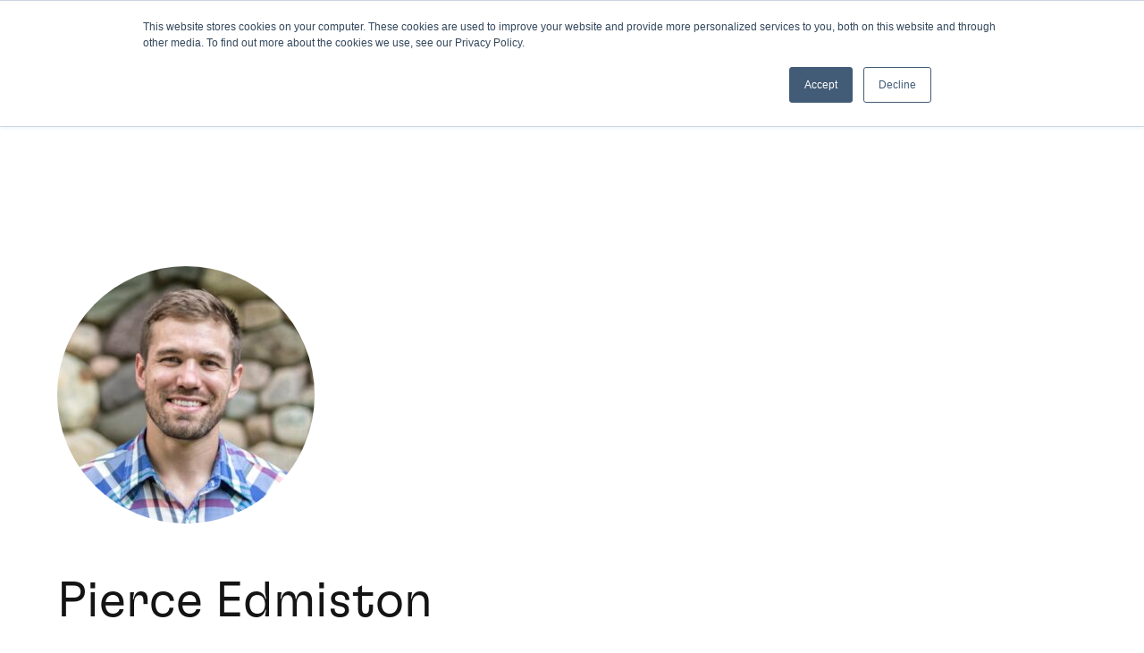

--- FILE ---
content_type: text/html; charset=UTF-8
request_url: https://8thlight.com/authors/pierce-edmiston
body_size: 30684
content:

<!DOCTYPE html>
<html lang="en">
<head>
      <meta charset="UTF-8"><script type="text/javascript">(window.NREUM||(NREUM={})).init={privacy:{cookies_enabled:true},ajax:{deny_list:[]},feature_flags:["soft_nav"]};(window.NREUM||(NREUM={})).loader_config={xpid:"UAcHU1JVDhABVVJTAwEAVFQC",licenseKey:"NRJS-46e4e9fc3124f96cb86",applicationID:"1131407203",browserID:"1134377356"};;/*! For license information please see nr-loader-spa-1.308.0.min.js.LICENSE.txt */
(()=>{var e,t,r={384:(e,t,r)=>{"use strict";r.d(t,{NT:()=>a,US:()=>u,Zm:()=>o,bQ:()=>d,dV:()=>c,pV:()=>l});var n=r(6154),i=r(1863),s=r(1910);const a={beacon:"bam.nr-data.net",errorBeacon:"bam.nr-data.net"};function o(){return n.gm.NREUM||(n.gm.NREUM={}),void 0===n.gm.newrelic&&(n.gm.newrelic=n.gm.NREUM),n.gm.NREUM}function c(){let e=o();return e.o||(e.o={ST:n.gm.setTimeout,SI:n.gm.setImmediate||n.gm.setInterval,CT:n.gm.clearTimeout,XHR:n.gm.XMLHttpRequest,REQ:n.gm.Request,EV:n.gm.Event,PR:n.gm.Promise,MO:n.gm.MutationObserver,FETCH:n.gm.fetch,WS:n.gm.WebSocket},(0,s.i)(...Object.values(e.o))),e}function d(e,t){let r=o();r.initializedAgents??={},t.initializedAt={ms:(0,i.t)(),date:new Date},r.initializedAgents[e]=t}function u(e,t){o()[e]=t}function l(){return function(){let e=o();const t=e.info||{};e.info={beacon:a.beacon,errorBeacon:a.errorBeacon,...t}}(),function(){let e=o();const t=e.init||{};e.init={...t}}(),c(),function(){let e=o();const t=e.loader_config||{};e.loader_config={...t}}(),o()}},782:(e,t,r)=>{"use strict";r.d(t,{T:()=>n});const n=r(860).K7.pageViewTiming},860:(e,t,r)=>{"use strict";r.d(t,{$J:()=>u,K7:()=>c,P3:()=>d,XX:()=>i,Yy:()=>o,df:()=>s,qY:()=>n,v4:()=>a});const n="events",i="jserrors",s="browser/blobs",a="rum",o="browser/logs",c={ajax:"ajax",genericEvents:"generic_events",jserrors:i,logging:"logging",metrics:"metrics",pageAction:"page_action",pageViewEvent:"page_view_event",pageViewTiming:"page_view_timing",sessionReplay:"session_replay",sessionTrace:"session_trace",softNav:"soft_navigations",spa:"spa"},d={[c.pageViewEvent]:1,[c.pageViewTiming]:2,[c.metrics]:3,[c.jserrors]:4,[c.spa]:5,[c.ajax]:6,[c.sessionTrace]:7,[c.softNav]:8,[c.sessionReplay]:9,[c.logging]:10,[c.genericEvents]:11},u={[c.pageViewEvent]:a,[c.pageViewTiming]:n,[c.ajax]:n,[c.spa]:n,[c.softNav]:n,[c.metrics]:i,[c.jserrors]:i,[c.sessionTrace]:s,[c.sessionReplay]:s,[c.logging]:o,[c.genericEvents]:"ins"}},944:(e,t,r)=>{"use strict";r.d(t,{R:()=>i});var n=r(3241);function i(e,t){"function"==typeof console.debug&&(console.debug("New Relic Warning: https://github.com/newrelic/newrelic-browser-agent/blob/main/docs/warning-codes.md#".concat(e),t),(0,n.W)({agentIdentifier:null,drained:null,type:"data",name:"warn",feature:"warn",data:{code:e,secondary:t}}))}},993:(e,t,r)=>{"use strict";r.d(t,{A$:()=>s,ET:()=>a,TZ:()=>o,p_:()=>i});var n=r(860);const i={ERROR:"ERROR",WARN:"WARN",INFO:"INFO",DEBUG:"DEBUG",TRACE:"TRACE"},s={OFF:0,ERROR:1,WARN:2,INFO:3,DEBUG:4,TRACE:5},a="log",o=n.K7.logging},1541:(e,t,r)=>{"use strict";r.d(t,{U:()=>i,f:()=>n});const n={MFE:"MFE",BA:"BA"};function i(e,t){if(2!==t?.harvestEndpointVersion)return{};const r=t.agentRef.runtime.appMetadata.agents[0].entityGuid;return e?{"source.id":e.id,"source.name":e.name,"source.type":e.type,"parent.id":e.parent?.id||r,"parent.type":e.parent?.type||n.BA}:{"entity.guid":r,appId:t.agentRef.info.applicationID}}},1687:(e,t,r)=>{"use strict";r.d(t,{Ak:()=>d,Ze:()=>h,x3:()=>u});var n=r(3241),i=r(7836),s=r(3606),a=r(860),o=r(2646);const c={};function d(e,t){const r={staged:!1,priority:a.P3[t]||0};l(e),c[e].get(t)||c[e].set(t,r)}function u(e,t){e&&c[e]&&(c[e].get(t)&&c[e].delete(t),p(e,t,!1),c[e].size&&f(e))}function l(e){if(!e)throw new Error("agentIdentifier required");c[e]||(c[e]=new Map)}function h(e="",t="feature",r=!1){if(l(e),!e||!c[e].get(t)||r)return p(e,t);c[e].get(t).staged=!0,f(e)}function f(e){const t=Array.from(c[e]);t.every(([e,t])=>t.staged)&&(t.sort((e,t)=>e[1].priority-t[1].priority),t.forEach(([t])=>{c[e].delete(t),p(e,t)}))}function p(e,t,r=!0){const a=e?i.ee.get(e):i.ee,c=s.i.handlers;if(!a.aborted&&a.backlog&&c){if((0,n.W)({agentIdentifier:e,type:"lifecycle",name:"drain",feature:t}),r){const e=a.backlog[t],r=c[t];if(r){for(let t=0;e&&t<e.length;++t)g(e[t],r);Object.entries(r).forEach(([e,t])=>{Object.values(t||{}).forEach(t=>{t[0]?.on&&t[0]?.context()instanceof o.y&&t[0].on(e,t[1])})})}}a.isolatedBacklog||delete c[t],a.backlog[t]=null,a.emit("drain-"+t,[])}}function g(e,t){var r=e[1];Object.values(t[r]||{}).forEach(t=>{var r=e[0];if(t[0]===r){var n=t[1],i=e[3],s=e[2];n.apply(i,s)}})}},1738:(e,t,r)=>{"use strict";r.d(t,{U:()=>f,Y:()=>h});var n=r(3241),i=r(9908),s=r(1863),a=r(944),o=r(5701),c=r(3969),d=r(8362),u=r(860),l=r(4261);function h(e,t,r,s){const h=s||r;!h||h[e]&&h[e]!==d.d.prototype[e]||(h[e]=function(){(0,i.p)(c.xV,["API/"+e+"/called"],void 0,u.K7.metrics,r.ee),(0,n.W)({agentIdentifier:r.agentIdentifier,drained:!!o.B?.[r.agentIdentifier],type:"data",name:"api",feature:l.Pl+e,data:{}});try{return t.apply(this,arguments)}catch(e){(0,a.R)(23,e)}})}function f(e,t,r,n,a){const o=e.info;null===r?delete o.jsAttributes[t]:o.jsAttributes[t]=r,(a||null===r)&&(0,i.p)(l.Pl+n,[(0,s.t)(),t,r],void 0,"session",e.ee)}},1741:(e,t,r)=>{"use strict";r.d(t,{W:()=>s});var n=r(944),i=r(4261);class s{#e(e,...t){if(this[e]!==s.prototype[e])return this[e](...t);(0,n.R)(35,e)}addPageAction(e,t){return this.#e(i.hG,e,t)}register(e){return this.#e(i.eY,e)}recordCustomEvent(e,t){return this.#e(i.fF,e,t)}setPageViewName(e,t){return this.#e(i.Fw,e,t)}setCustomAttribute(e,t,r){return this.#e(i.cD,e,t,r)}noticeError(e,t){return this.#e(i.o5,e,t)}setUserId(e,t=!1){return this.#e(i.Dl,e,t)}setApplicationVersion(e){return this.#e(i.nb,e)}setErrorHandler(e){return this.#e(i.bt,e)}addRelease(e,t){return this.#e(i.k6,e,t)}log(e,t){return this.#e(i.$9,e,t)}start(){return this.#e(i.d3)}finished(e){return this.#e(i.BL,e)}recordReplay(){return this.#e(i.CH)}pauseReplay(){return this.#e(i.Tb)}addToTrace(e){return this.#e(i.U2,e)}setCurrentRouteName(e){return this.#e(i.PA,e)}interaction(e){return this.#e(i.dT,e)}wrapLogger(e,t,r){return this.#e(i.Wb,e,t,r)}measure(e,t){return this.#e(i.V1,e,t)}consent(e){return this.#e(i.Pv,e)}}},1863:(e,t,r)=>{"use strict";function n(){return Math.floor(performance.now())}r.d(t,{t:()=>n})},1910:(e,t,r)=>{"use strict";r.d(t,{i:()=>s});var n=r(944);const i=new Map;function s(...e){return e.every(e=>{if(i.has(e))return i.get(e);const t="function"==typeof e?e.toString():"",r=t.includes("[native code]"),s=t.includes("nrWrapper");return r||s||(0,n.R)(64,e?.name||t),i.set(e,r),r})}},2555:(e,t,r)=>{"use strict";r.d(t,{D:()=>o,f:()=>a});var n=r(384),i=r(8122);const s={beacon:n.NT.beacon,errorBeacon:n.NT.errorBeacon,licenseKey:void 0,applicationID:void 0,sa:void 0,queueTime:void 0,applicationTime:void 0,ttGuid:void 0,user:void 0,account:void 0,product:void 0,extra:void 0,jsAttributes:{},userAttributes:void 0,atts:void 0,transactionName:void 0,tNamePlain:void 0};function a(e){try{return!!e.licenseKey&&!!e.errorBeacon&&!!e.applicationID}catch(e){return!1}}const o=e=>(0,i.a)(e,s)},2614:(e,t,r)=>{"use strict";r.d(t,{BB:()=>a,H3:()=>n,g:()=>d,iL:()=>c,tS:()=>o,uh:()=>i,wk:()=>s});const n="NRBA",i="SESSION",s=144e5,a=18e5,o={STARTED:"session-started",PAUSE:"session-pause",RESET:"session-reset",RESUME:"session-resume",UPDATE:"session-update"},c={SAME_TAB:"same-tab",CROSS_TAB:"cross-tab"},d={OFF:0,FULL:1,ERROR:2}},2646:(e,t,r)=>{"use strict";r.d(t,{y:()=>n});class n{constructor(e){this.contextId=e}}},2843:(e,t,r)=>{"use strict";r.d(t,{G:()=>s,u:()=>i});var n=r(3878);function i(e,t=!1,r,i){(0,n.DD)("visibilitychange",function(){if(t)return void("hidden"===document.visibilityState&&e());e(document.visibilityState)},r,i)}function s(e,t,r){(0,n.sp)("pagehide",e,t,r)}},3241:(e,t,r)=>{"use strict";r.d(t,{W:()=>s});var n=r(6154);const i="newrelic";function s(e={}){try{n.gm.dispatchEvent(new CustomEvent(i,{detail:e}))}catch(e){}}},3304:(e,t,r)=>{"use strict";r.d(t,{A:()=>s});var n=r(7836);const i=()=>{const e=new WeakSet;return(t,r)=>{if("object"==typeof r&&null!==r){if(e.has(r))return;e.add(r)}return r}};function s(e){try{return JSON.stringify(e,i())??""}catch(e){try{n.ee.emit("internal-error",[e])}catch(e){}return""}}},3333:(e,t,r)=>{"use strict";r.d(t,{$v:()=>u,TZ:()=>n,Xh:()=>c,Zp:()=>i,kd:()=>d,mq:()=>o,nf:()=>a,qN:()=>s});const n=r(860).K7.genericEvents,i=["auxclick","click","copy","keydown","paste","scrollend"],s=["focus","blur"],a=4,o=1e3,c=2e3,d=["PageAction","UserAction","BrowserPerformance"],u={RESOURCES:"experimental.resources",REGISTER:"register"}},3434:(e,t,r)=>{"use strict";r.d(t,{Jt:()=>s,YM:()=>d});var n=r(7836),i=r(5607);const s="nr@original:".concat(i.W),a=50;var o=Object.prototype.hasOwnProperty,c=!1;function d(e,t){return e||(e=n.ee),r.inPlace=function(e,t,n,i,s){n||(n="");const a="-"===n.charAt(0);for(let o=0;o<t.length;o++){const c=t[o],d=e[c];l(d)||(e[c]=r(d,a?c+n:n,i,c,s))}},r.flag=s,r;function r(t,r,n,c,d){return l(t)?t:(r||(r=""),nrWrapper[s]=t,function(e,t,r){if(Object.defineProperty&&Object.keys)try{return Object.keys(e).forEach(function(r){Object.defineProperty(t,r,{get:function(){return e[r]},set:function(t){return e[r]=t,t}})}),t}catch(e){u([e],r)}for(var n in e)o.call(e,n)&&(t[n]=e[n])}(t,nrWrapper,e),nrWrapper);function nrWrapper(){var s,o,l,h;let f;try{o=this,s=[...arguments],l="function"==typeof n?n(s,o):n||{}}catch(t){u([t,"",[s,o,c],l],e)}i(r+"start",[s,o,c],l,d);const p=performance.now();let g;try{return h=t.apply(o,s),g=performance.now(),h}catch(e){throw g=performance.now(),i(r+"err",[s,o,e],l,d),f=e,f}finally{const e=g-p,t={start:p,end:g,duration:e,isLongTask:e>=a,methodName:c,thrownError:f};t.isLongTask&&i("long-task",[t,o],l,d),i(r+"end",[s,o,h],l,d)}}}function i(r,n,i,s){if(!c||t){var a=c;c=!0;try{e.emit(r,n,i,t,s)}catch(t){u([t,r,n,i],e)}c=a}}}function u(e,t){t||(t=n.ee);try{t.emit("internal-error",e)}catch(e){}}function l(e){return!(e&&"function"==typeof e&&e.apply&&!e[s])}},3606:(e,t,r)=>{"use strict";r.d(t,{i:()=>s});var n=r(9908);s.on=a;var i=s.handlers={};function s(e,t,r,s){a(s||n.d,i,e,t,r)}function a(e,t,r,i,s){s||(s="feature"),e||(e=n.d);var a=t[s]=t[s]||{};(a[r]=a[r]||[]).push([e,i])}},3738:(e,t,r)=>{"use strict";r.d(t,{He:()=>i,Kp:()=>o,Lc:()=>d,Rz:()=>u,TZ:()=>n,bD:()=>s,d3:()=>a,jx:()=>l,sl:()=>h,uP:()=>c});const n=r(860).K7.sessionTrace,i="bstResource",s="resource",a="-start",o="-end",c="fn"+a,d="fn"+o,u="pushState",l=1e3,h=3e4},3785:(e,t,r)=>{"use strict";r.d(t,{R:()=>c,b:()=>d});var n=r(9908),i=r(1863),s=r(860),a=r(3969),o=r(993);function c(e,t,r={},c=o.p_.INFO,d=!0,u,l=(0,i.t)()){(0,n.p)(a.xV,["API/logging/".concat(c.toLowerCase(),"/called")],void 0,s.K7.metrics,e),(0,n.p)(o.ET,[l,t,r,c,d,u],void 0,s.K7.logging,e)}function d(e){return"string"==typeof e&&Object.values(o.p_).some(t=>t===e.toUpperCase().trim())}},3878:(e,t,r)=>{"use strict";function n(e,t){return{capture:e,passive:!1,signal:t}}function i(e,t,r=!1,i){window.addEventListener(e,t,n(r,i))}function s(e,t,r=!1,i){document.addEventListener(e,t,n(r,i))}r.d(t,{DD:()=>s,jT:()=>n,sp:()=>i})},3962:(e,t,r)=>{"use strict";r.d(t,{AM:()=>a,O2:()=>l,OV:()=>s,Qu:()=>h,TZ:()=>c,ih:()=>f,pP:()=>o,t1:()=>u,tC:()=>i,wD:()=>d});var n=r(860);const i=["click","keydown","submit"],s="popstate",a="api",o="initialPageLoad",c=n.K7.softNav,d=5e3,u=500,l={INITIAL_PAGE_LOAD:"",ROUTE_CHANGE:1,UNSPECIFIED:2},h={INTERACTION:1,AJAX:2,CUSTOM_END:3,CUSTOM_TRACER:4},f={IP:"in progress",PF:"pending finish",FIN:"finished",CAN:"cancelled"}},3969:(e,t,r)=>{"use strict";r.d(t,{TZ:()=>n,XG:()=>o,rs:()=>i,xV:()=>a,z_:()=>s});const n=r(860).K7.metrics,i="sm",s="cm",a="storeSupportabilityMetrics",o="storeEventMetrics"},4234:(e,t,r)=>{"use strict";r.d(t,{W:()=>s});var n=r(7836),i=r(1687);class s{constructor(e,t){this.agentIdentifier=e,this.ee=n.ee.get(e),this.featureName=t,this.blocked=!1}deregisterDrain(){(0,i.x3)(this.agentIdentifier,this.featureName)}}},4261:(e,t,r)=>{"use strict";r.d(t,{$9:()=>u,BL:()=>c,CH:()=>p,Dl:()=>R,Fw:()=>w,PA:()=>v,Pl:()=>n,Pv:()=>A,Tb:()=>h,U2:()=>a,V1:()=>E,Wb:()=>T,bt:()=>y,cD:()=>b,d3:()=>x,dT:()=>d,eY:()=>g,fF:()=>f,hG:()=>s,hw:()=>i,k6:()=>o,nb:()=>m,o5:()=>l});const n="api-",i=n+"ixn-",s="addPageAction",a="addToTrace",o="addRelease",c="finished",d="interaction",u="log",l="noticeError",h="pauseReplay",f="recordCustomEvent",p="recordReplay",g="register",m="setApplicationVersion",v="setCurrentRouteName",b="setCustomAttribute",y="setErrorHandler",w="setPageViewName",R="setUserId",x="start",T="wrapLogger",E="measure",A="consent"},5205:(e,t,r)=>{"use strict";r.d(t,{j:()=>S});var n=r(384),i=r(1741);var s=r(2555),a=r(3333);const o=e=>{if(!e||"string"!=typeof e)return!1;try{document.createDocumentFragment().querySelector(e)}catch{return!1}return!0};var c=r(2614),d=r(944),u=r(8122);const l="[data-nr-mask]",h=e=>(0,u.a)(e,(()=>{const e={feature_flags:[],experimental:{allow_registered_children:!1,resources:!1},mask_selector:"*",block_selector:"[data-nr-block]",mask_input_options:{color:!1,date:!1,"datetime-local":!1,email:!1,month:!1,number:!1,range:!1,search:!1,tel:!1,text:!1,time:!1,url:!1,week:!1,textarea:!1,select:!1,password:!0}};return{ajax:{deny_list:void 0,block_internal:!0,enabled:!0,autoStart:!0},api:{get allow_registered_children(){return e.feature_flags.includes(a.$v.REGISTER)||e.experimental.allow_registered_children},set allow_registered_children(t){e.experimental.allow_registered_children=t},duplicate_registered_data:!1},browser_consent_mode:{enabled:!1},distributed_tracing:{enabled:void 0,exclude_newrelic_header:void 0,cors_use_newrelic_header:void 0,cors_use_tracecontext_headers:void 0,allowed_origins:void 0},get feature_flags(){return e.feature_flags},set feature_flags(t){e.feature_flags=t},generic_events:{enabled:!0,autoStart:!0},harvest:{interval:30},jserrors:{enabled:!0,autoStart:!0},logging:{enabled:!0,autoStart:!0},metrics:{enabled:!0,autoStart:!0},obfuscate:void 0,page_action:{enabled:!0},page_view_event:{enabled:!0,autoStart:!0},page_view_timing:{enabled:!0,autoStart:!0},performance:{capture_marks:!1,capture_measures:!1,capture_detail:!0,resources:{get enabled(){return e.feature_flags.includes(a.$v.RESOURCES)||e.experimental.resources},set enabled(t){e.experimental.resources=t},asset_types:[],first_party_domains:[],ignore_newrelic:!0}},privacy:{cookies_enabled:!0},proxy:{assets:void 0,beacon:void 0},session:{expiresMs:c.wk,inactiveMs:c.BB},session_replay:{autoStart:!0,enabled:!1,preload:!1,sampling_rate:10,error_sampling_rate:100,collect_fonts:!1,inline_images:!1,fix_stylesheets:!0,mask_all_inputs:!0,get mask_text_selector(){return e.mask_selector},set mask_text_selector(t){o(t)?e.mask_selector="".concat(t,",").concat(l):""===t||null===t?e.mask_selector=l:(0,d.R)(5,t)},get block_class(){return"nr-block"},get ignore_class(){return"nr-ignore"},get mask_text_class(){return"nr-mask"},get block_selector(){return e.block_selector},set block_selector(t){o(t)?e.block_selector+=",".concat(t):""!==t&&(0,d.R)(6,t)},get mask_input_options(){return e.mask_input_options},set mask_input_options(t){t&&"object"==typeof t?e.mask_input_options={...t,password:!0}:(0,d.R)(7,t)}},session_trace:{enabled:!0,autoStart:!0},soft_navigations:{enabled:!0,autoStart:!0},spa:{enabled:!0,autoStart:!0},ssl:void 0,user_actions:{enabled:!0,elementAttributes:["id","className","tagName","type"]}}})());var f=r(6154),p=r(9324);let g=0;const m={buildEnv:p.F3,distMethod:p.Xs,version:p.xv,originTime:f.WN},v={consented:!1},b={appMetadata:{},get consented(){return this.session?.state?.consent||v.consented},set consented(e){v.consented=e},customTransaction:void 0,denyList:void 0,disabled:!1,harvester:void 0,isolatedBacklog:!1,isRecording:!1,loaderType:void 0,maxBytes:3e4,obfuscator:void 0,onerror:void 0,ptid:void 0,releaseIds:{},session:void 0,timeKeeper:void 0,registeredEntities:[],jsAttributesMetadata:{bytes:0},get harvestCount(){return++g}},y=e=>{const t=(0,u.a)(e,b),r=Object.keys(m).reduce((e,t)=>(e[t]={value:m[t],writable:!1,configurable:!0,enumerable:!0},e),{});return Object.defineProperties(t,r)};var w=r(5701);const R=e=>{const t=e.startsWith("http");e+="/",r.p=t?e:"https://"+e};var x=r(7836),T=r(3241);const E={accountID:void 0,trustKey:void 0,agentID:void 0,licenseKey:void 0,applicationID:void 0,xpid:void 0},A=e=>(0,u.a)(e,E),_=new Set;function S(e,t={},r,a){let{init:o,info:c,loader_config:d,runtime:u={},exposed:l=!0}=t;if(!c){const e=(0,n.pV)();o=e.init,c=e.info,d=e.loader_config}e.init=h(o||{}),e.loader_config=A(d||{}),c.jsAttributes??={},f.bv&&(c.jsAttributes.isWorker=!0),e.info=(0,s.D)(c);const p=e.init,g=[c.beacon,c.errorBeacon];_.has(e.agentIdentifier)||(p.proxy.assets&&(R(p.proxy.assets),g.push(p.proxy.assets)),p.proxy.beacon&&g.push(p.proxy.beacon),e.beacons=[...g],function(e){const t=(0,n.pV)();Object.getOwnPropertyNames(i.W.prototype).forEach(r=>{const n=i.W.prototype[r];if("function"!=typeof n||"constructor"===n)return;let s=t[r];e[r]&&!1!==e.exposed&&"micro-agent"!==e.runtime?.loaderType&&(t[r]=(...t)=>{const n=e[r](...t);return s?s(...t):n})})}(e),(0,n.US)("activatedFeatures",w.B)),u.denyList=[...p.ajax.deny_list||[],...p.ajax.block_internal?g:[]],u.ptid=e.agentIdentifier,u.loaderType=r,e.runtime=y(u),_.has(e.agentIdentifier)||(e.ee=x.ee.get(e.agentIdentifier),e.exposed=l,(0,T.W)({agentIdentifier:e.agentIdentifier,drained:!!w.B?.[e.agentIdentifier],type:"lifecycle",name:"initialize",feature:void 0,data:e.config})),_.add(e.agentIdentifier)}},5270:(e,t,r)=>{"use strict";r.d(t,{Aw:()=>a,SR:()=>s,rF:()=>o});var n=r(384),i=r(7767);function s(e){return!!(0,n.dV)().o.MO&&(0,i.V)(e)&&!0===e?.session_trace.enabled}function a(e){return!0===e?.session_replay.preload&&s(e)}function o(e,t){try{if("string"==typeof t?.type){if("password"===t.type.toLowerCase())return"*".repeat(e?.length||0);if(void 0!==t?.dataset?.nrUnmask||t?.classList?.contains("nr-unmask"))return e}}catch(e){}return"string"==typeof e?e.replace(/[\S]/g,"*"):"*".repeat(e?.length||0)}},5289:(e,t,r)=>{"use strict";r.d(t,{GG:()=>a,Qr:()=>c,sB:()=>o});var n=r(3878),i=r(6389);function s(){return"undefined"==typeof document||"complete"===document.readyState}function a(e,t){if(s())return e();const r=(0,i.J)(e),a=setInterval(()=>{s()&&(clearInterval(a),r())},500);(0,n.sp)("load",r,t)}function o(e){if(s())return e();(0,n.DD)("DOMContentLoaded",e)}function c(e){if(s())return e();(0,n.sp)("popstate",e)}},5607:(e,t,r)=>{"use strict";r.d(t,{W:()=>n});const n=(0,r(9566).bz)()},5701:(e,t,r)=>{"use strict";r.d(t,{B:()=>s,t:()=>a});var n=r(3241);const i=new Set,s={};function a(e,t){const r=t.agentIdentifier;s[r]??={},e&&"object"==typeof e&&(i.has(r)||(t.ee.emit("rumresp",[e]),s[r]=e,i.add(r),(0,n.W)({agentIdentifier:r,loaded:!0,drained:!0,type:"lifecycle",name:"load",feature:void 0,data:e})))}},6154:(e,t,r)=>{"use strict";r.d(t,{OF:()=>d,RI:()=>i,WN:()=>h,bv:()=>s,eN:()=>f,gm:()=>a,lR:()=>l,m:()=>c,mw:()=>o,sb:()=>u});var n=r(1863);const i="undefined"!=typeof window&&!!window.document,s="undefined"!=typeof WorkerGlobalScope&&("undefined"!=typeof self&&self instanceof WorkerGlobalScope&&self.navigator instanceof WorkerNavigator||"undefined"!=typeof globalThis&&globalThis instanceof WorkerGlobalScope&&globalThis.navigator instanceof WorkerNavigator),a=i?window:"undefined"!=typeof WorkerGlobalScope&&("undefined"!=typeof self&&self instanceof WorkerGlobalScope&&self||"undefined"!=typeof globalThis&&globalThis instanceof WorkerGlobalScope&&globalThis),o=Boolean("hidden"===a?.document?.visibilityState),c=""+a?.location,d=/iPad|iPhone|iPod/.test(a.navigator?.userAgent),u=d&&"undefined"==typeof SharedWorker,l=(()=>{const e=a.navigator?.userAgent?.match(/Firefox[/\s](\d+\.\d+)/);return Array.isArray(e)&&e.length>=2?+e[1]:0})(),h=Date.now()-(0,n.t)(),f=()=>"undefined"!=typeof PerformanceNavigationTiming&&a?.performance?.getEntriesByType("navigation")?.[0]?.responseStart},6344:(e,t,r)=>{"use strict";r.d(t,{BB:()=>u,Qb:()=>l,TZ:()=>i,Ug:()=>a,Vh:()=>s,_s:()=>o,bc:()=>d,yP:()=>c});var n=r(2614);const i=r(860).K7.sessionReplay,s="errorDuringReplay",a=.12,o={DomContentLoaded:0,Load:1,FullSnapshot:2,IncrementalSnapshot:3,Meta:4,Custom:5},c={[n.g.ERROR]:15e3,[n.g.FULL]:3e5,[n.g.OFF]:0},d={RESET:{message:"Session was reset",sm:"Reset"},IMPORT:{message:"Recorder failed to import",sm:"Import"},TOO_MANY:{message:"429: Too Many Requests",sm:"Too-Many"},TOO_BIG:{message:"Payload was too large",sm:"Too-Big"},CROSS_TAB:{message:"Session Entity was set to OFF on another tab",sm:"Cross-Tab"},ENTITLEMENTS:{message:"Session Replay is not allowed and will not be started",sm:"Entitlement"}},u=5e3,l={API:"api",RESUME:"resume",SWITCH_TO_FULL:"switchToFull",INITIALIZE:"initialize",PRELOAD:"preload"}},6389:(e,t,r)=>{"use strict";function n(e,t=500,r={}){const n=r?.leading||!1;let i;return(...r)=>{n&&void 0===i&&(e.apply(this,r),i=setTimeout(()=>{i=clearTimeout(i)},t)),n||(clearTimeout(i),i=setTimeout(()=>{e.apply(this,r)},t))}}function i(e){let t=!1;return(...r)=>{t||(t=!0,e.apply(this,r))}}r.d(t,{J:()=>i,s:()=>n})},6630:(e,t,r)=>{"use strict";r.d(t,{T:()=>n});const n=r(860).K7.pageViewEvent},6774:(e,t,r)=>{"use strict";r.d(t,{T:()=>n});const n=r(860).K7.jserrors},7295:(e,t,r)=>{"use strict";r.d(t,{Xv:()=>a,gX:()=>i,iW:()=>s});var n=[];function i(e){if(!e||s(e))return!1;if(0===n.length)return!0;if("*"===n[0].hostname)return!1;for(var t=0;t<n.length;t++){var r=n[t];if(r.hostname.test(e.hostname)&&r.pathname.test(e.pathname))return!1}return!0}function s(e){return void 0===e.hostname}function a(e){if(n=[],e&&e.length)for(var t=0;t<e.length;t++){let r=e[t];if(!r)continue;if("*"===r)return void(n=[{hostname:"*"}]);0===r.indexOf("http://")?r=r.substring(7):0===r.indexOf("https://")&&(r=r.substring(8));const i=r.indexOf("/");let s,a;i>0?(s=r.substring(0,i),a=r.substring(i)):(s=r,a="*");let[c]=s.split(":");n.push({hostname:o(c),pathname:o(a,!0)})}}function o(e,t=!1){const r=e.replace(/[.+?^${}()|[\]\\]/g,e=>"\\"+e).replace(/\*/g,".*?");return new RegExp((t?"^":"")+r+"$")}},7485:(e,t,r)=>{"use strict";r.d(t,{D:()=>i});var n=r(6154);function i(e){if(0===(e||"").indexOf("data:"))return{protocol:"data"};try{const t=new URL(e,location.href),r={port:t.port,hostname:t.hostname,pathname:t.pathname,search:t.search,protocol:t.protocol.slice(0,t.protocol.indexOf(":")),sameOrigin:t.protocol===n.gm?.location?.protocol&&t.host===n.gm?.location?.host};return r.port&&""!==r.port||("http:"===t.protocol&&(r.port="80"),"https:"===t.protocol&&(r.port="443")),r.pathname&&""!==r.pathname?r.pathname.startsWith("/")||(r.pathname="/".concat(r.pathname)):r.pathname="/",r}catch(e){return{}}}},7699:(e,t,r)=>{"use strict";r.d(t,{It:()=>s,KC:()=>o,No:()=>i,qh:()=>a});var n=r(860);const i=16e3,s=1e6,a="SESSION_ERROR",o={[n.K7.logging]:!0,[n.K7.genericEvents]:!1,[n.K7.jserrors]:!1,[n.K7.ajax]:!1}},7767:(e,t,r)=>{"use strict";r.d(t,{V:()=>i});var n=r(6154);const i=e=>n.RI&&!0===e?.privacy.cookies_enabled},7836:(e,t,r)=>{"use strict";r.d(t,{P:()=>o,ee:()=>c});var n=r(384),i=r(8990),s=r(2646),a=r(5607);const o="nr@context:".concat(a.W),c=function e(t,r){var n={},a={},u={},l=!1;try{l=16===r.length&&d.initializedAgents?.[r]?.runtime.isolatedBacklog}catch(e){}var h={on:p,addEventListener:p,removeEventListener:function(e,t){var r=n[e];if(!r)return;for(var i=0;i<r.length;i++)r[i]===t&&r.splice(i,1)},emit:function(e,r,n,i,s){!1!==s&&(s=!0);if(c.aborted&&!i)return;t&&s&&t.emit(e,r,n);var o=f(n);g(e).forEach(e=>{e.apply(o,r)});var d=v()[a[e]];d&&d.push([h,e,r,o]);return o},get:m,listeners:g,context:f,buffer:function(e,t){const r=v();if(t=t||"feature",h.aborted)return;Object.entries(e||{}).forEach(([e,n])=>{a[n]=t,t in r||(r[t]=[])})},abort:function(){h._aborted=!0,Object.keys(h.backlog).forEach(e=>{delete h.backlog[e]})},isBuffering:function(e){return!!v()[a[e]]},debugId:r,backlog:l?{}:t&&"object"==typeof t.backlog?t.backlog:{},isolatedBacklog:l};return Object.defineProperty(h,"aborted",{get:()=>{let e=h._aborted||!1;return e||(t&&(e=t.aborted),e)}}),h;function f(e){return e&&e instanceof s.y?e:e?(0,i.I)(e,o,()=>new s.y(o)):new s.y(o)}function p(e,t){n[e]=g(e).concat(t)}function g(e){return n[e]||[]}function m(t){return u[t]=u[t]||e(h,t)}function v(){return h.backlog}}(void 0,"globalEE"),d=(0,n.Zm)();d.ee||(d.ee=c)},8122:(e,t,r)=>{"use strict";r.d(t,{a:()=>i});var n=r(944);function i(e,t){try{if(!e||"object"!=typeof e)return(0,n.R)(3);if(!t||"object"!=typeof t)return(0,n.R)(4);const r=Object.create(Object.getPrototypeOf(t),Object.getOwnPropertyDescriptors(t)),s=0===Object.keys(r).length?e:r;for(let a in s)if(void 0!==e[a])try{if(null===e[a]){r[a]=null;continue}Array.isArray(e[a])&&Array.isArray(t[a])?r[a]=Array.from(new Set([...e[a],...t[a]])):"object"==typeof e[a]&&"object"==typeof t[a]?r[a]=i(e[a],t[a]):r[a]=e[a]}catch(e){r[a]||(0,n.R)(1,e)}return r}catch(e){(0,n.R)(2,e)}}},8139:(e,t,r)=>{"use strict";r.d(t,{u:()=>h});var n=r(7836),i=r(3434),s=r(8990),a=r(6154);const o={},c=a.gm.XMLHttpRequest,d="addEventListener",u="removeEventListener",l="nr@wrapped:".concat(n.P);function h(e){var t=function(e){return(e||n.ee).get("events")}(e);if(o[t.debugId]++)return t;o[t.debugId]=1;var r=(0,i.YM)(t,!0);function h(e){r.inPlace(e,[d,u],"-",p)}function p(e,t){return e[1]}return"getPrototypeOf"in Object&&(a.RI&&f(document,h),c&&f(c.prototype,h),f(a.gm,h)),t.on(d+"-start",function(e,t){var n=e[1];if(null!==n&&("function"==typeof n||"object"==typeof n)&&"newrelic"!==e[0]){var i=(0,s.I)(n,l,function(){var e={object:function(){if("function"!=typeof n.handleEvent)return;return n.handleEvent.apply(n,arguments)},function:n}[typeof n];return e?r(e,"fn-",null,e.name||"anonymous"):n});this.wrapped=e[1]=i}}),t.on(u+"-start",function(e){e[1]=this.wrapped||e[1]}),t}function f(e,t,...r){let n=e;for(;"object"==typeof n&&!Object.prototype.hasOwnProperty.call(n,d);)n=Object.getPrototypeOf(n);n&&t(n,...r)}},8362:(e,t,r)=>{"use strict";r.d(t,{d:()=>s});var n=r(9566),i=r(1741);class s extends i.W{agentIdentifier=(0,n.LA)(16)}},8374:(e,t,r)=>{r.nc=(()=>{try{return document?.currentScript?.nonce}catch(e){}return""})()},8990:(e,t,r)=>{"use strict";r.d(t,{I:()=>i});var n=Object.prototype.hasOwnProperty;function i(e,t,r){if(n.call(e,t))return e[t];var i=r();if(Object.defineProperty&&Object.keys)try{return Object.defineProperty(e,t,{value:i,writable:!0,enumerable:!1}),i}catch(e){}return e[t]=i,i}},9119:(e,t,r)=>{"use strict";r.d(t,{L:()=>s});var n=/([^?#]*)[^#]*(#[^?]*|$).*/,i=/([^?#]*)().*/;function s(e,t){return e?e.replace(t?n:i,"$1$2"):e}},9300:(e,t,r)=>{"use strict";r.d(t,{T:()=>n});const n=r(860).K7.ajax},9324:(e,t,r)=>{"use strict";r.d(t,{AJ:()=>a,F3:()=>i,Xs:()=>s,Yq:()=>o,xv:()=>n});const n="1.308.0",i="PROD",s="CDN",a="@newrelic/rrweb",o="1.0.1"},9566:(e,t,r)=>{"use strict";r.d(t,{LA:()=>o,ZF:()=>c,bz:()=>a,el:()=>d});var n=r(6154);const i="xxxxxxxx-xxxx-4xxx-yxxx-xxxxxxxxxxxx";function s(e,t){return e?15&e[t]:16*Math.random()|0}function a(){const e=n.gm?.crypto||n.gm?.msCrypto;let t,r=0;return e&&e.getRandomValues&&(t=e.getRandomValues(new Uint8Array(30))),i.split("").map(e=>"x"===e?s(t,r++).toString(16):"y"===e?(3&s()|8).toString(16):e).join("")}function o(e){const t=n.gm?.crypto||n.gm?.msCrypto;let r,i=0;t&&t.getRandomValues&&(r=t.getRandomValues(new Uint8Array(e)));const a=[];for(var o=0;o<e;o++)a.push(s(r,i++).toString(16));return a.join("")}function c(){return o(16)}function d(){return o(32)}},9908:(e,t,r)=>{"use strict";r.d(t,{d:()=>n,p:()=>i});var n=r(7836).ee.get("handle");function i(e,t,r,i,s){s?(s.buffer([e],i),s.emit(e,t,r)):(n.buffer([e],i),n.emit(e,t,r))}}},n={};function i(e){var t=n[e];if(void 0!==t)return t.exports;var s=n[e]={exports:{}};return r[e](s,s.exports,i),s.exports}i.m=r,i.d=(e,t)=>{for(var r in t)i.o(t,r)&&!i.o(e,r)&&Object.defineProperty(e,r,{enumerable:!0,get:t[r]})},i.f={},i.e=e=>Promise.all(Object.keys(i.f).reduce((t,r)=>(i.f[r](e,t),t),[])),i.u=e=>({212:"nr-spa-compressor",249:"nr-spa-recorder",478:"nr-spa"}[e]+"-1.308.0.min.js"),i.o=(e,t)=>Object.prototype.hasOwnProperty.call(e,t),e={},t="NRBA-1.308.0.PROD:",i.l=(r,n,s,a)=>{if(e[r])e[r].push(n);else{var o,c;if(void 0!==s)for(var d=document.getElementsByTagName("script"),u=0;u<d.length;u++){var l=d[u];if(l.getAttribute("src")==r||l.getAttribute("data-webpack")==t+s){o=l;break}}if(!o){c=!0;var h={478:"sha512-RSfSVnmHk59T/uIPbdSE0LPeqcEdF4/+XhfJdBuccH5rYMOEZDhFdtnh6X6nJk7hGpzHd9Ujhsy7lZEz/ORYCQ==",249:"sha512-ehJXhmntm85NSqW4MkhfQqmeKFulra3klDyY0OPDUE+sQ3GokHlPh1pmAzuNy//3j4ac6lzIbmXLvGQBMYmrkg==",212:"sha512-B9h4CR46ndKRgMBcK+j67uSR2RCnJfGefU+A7FrgR/k42ovXy5x/MAVFiSvFxuVeEk/pNLgvYGMp1cBSK/G6Fg=="};(o=document.createElement("script")).charset="utf-8",i.nc&&o.setAttribute("nonce",i.nc),o.setAttribute("data-webpack",t+s),o.src=r,0!==o.src.indexOf(window.location.origin+"/")&&(o.crossOrigin="anonymous"),h[a]&&(o.integrity=h[a])}e[r]=[n];var f=(t,n)=>{o.onerror=o.onload=null,clearTimeout(p);var i=e[r];if(delete e[r],o.parentNode&&o.parentNode.removeChild(o),i&&i.forEach(e=>e(n)),t)return t(n)},p=setTimeout(f.bind(null,void 0,{type:"timeout",target:o}),12e4);o.onerror=f.bind(null,o.onerror),o.onload=f.bind(null,o.onload),c&&document.head.appendChild(o)}},i.r=e=>{"undefined"!=typeof Symbol&&Symbol.toStringTag&&Object.defineProperty(e,Symbol.toStringTag,{value:"Module"}),Object.defineProperty(e,"__esModule",{value:!0})},i.p="https://js-agent.newrelic.com/",(()=>{var e={38:0,788:0};i.f.j=(t,r)=>{var n=i.o(e,t)?e[t]:void 0;if(0!==n)if(n)r.push(n[2]);else{var s=new Promise((r,i)=>n=e[t]=[r,i]);r.push(n[2]=s);var a=i.p+i.u(t),o=new Error;i.l(a,r=>{if(i.o(e,t)&&(0!==(n=e[t])&&(e[t]=void 0),n)){var s=r&&("load"===r.type?"missing":r.type),a=r&&r.target&&r.target.src;o.message="Loading chunk "+t+" failed: ("+s+": "+a+")",o.name="ChunkLoadError",o.type=s,o.request=a,n[1](o)}},"chunk-"+t,t)}};var t=(t,r)=>{var n,s,[a,o,c]=r,d=0;if(a.some(t=>0!==e[t])){for(n in o)i.o(o,n)&&(i.m[n]=o[n]);if(c)c(i)}for(t&&t(r);d<a.length;d++)s=a[d],i.o(e,s)&&e[s]&&e[s][0](),e[s]=0},r=self["webpackChunk:NRBA-1.308.0.PROD"]=self["webpackChunk:NRBA-1.308.0.PROD"]||[];r.forEach(t.bind(null,0)),r.push=t.bind(null,r.push.bind(r))})(),(()=>{"use strict";i(8374);var e=i(8362),t=i(860);const r=Object.values(t.K7);var n=i(5205);var s=i(9908),a=i(1863),o=i(4261),c=i(1738);var d=i(1687),u=i(4234),l=i(5289),h=i(6154),f=i(944),p=i(5270),g=i(7767),m=i(6389),v=i(7699);class b extends u.W{constructor(e,t){super(e.agentIdentifier,t),this.agentRef=e,this.abortHandler=void 0,this.featAggregate=void 0,this.loadedSuccessfully=void 0,this.onAggregateImported=new Promise(e=>{this.loadedSuccessfully=e}),this.deferred=Promise.resolve(),!1===e.init[this.featureName].autoStart?this.deferred=new Promise((t,r)=>{this.ee.on("manual-start-all",(0,m.J)(()=>{(0,d.Ak)(e.agentIdentifier,this.featureName),t()}))}):(0,d.Ak)(e.agentIdentifier,t)}importAggregator(e,t,r={}){if(this.featAggregate)return;const n=async()=>{let n;await this.deferred;try{if((0,g.V)(e.init)){const{setupAgentSession:t}=await i.e(478).then(i.bind(i,8766));n=t(e)}}catch(e){(0,f.R)(20,e),this.ee.emit("internal-error",[e]),(0,s.p)(v.qh,[e],void 0,this.featureName,this.ee)}try{if(!this.#t(this.featureName,n,e.init))return(0,d.Ze)(this.agentIdentifier,this.featureName),void this.loadedSuccessfully(!1);const{Aggregate:i}=await t();this.featAggregate=new i(e,r),e.runtime.harvester.initializedAggregates.push(this.featAggregate),this.loadedSuccessfully(!0)}catch(e){(0,f.R)(34,e),this.abortHandler?.(),(0,d.Ze)(this.agentIdentifier,this.featureName,!0),this.loadedSuccessfully(!1),this.ee&&this.ee.abort()}};h.RI?(0,l.GG)(()=>n(),!0):n()}#t(e,r,n){if(this.blocked)return!1;switch(e){case t.K7.sessionReplay:return(0,p.SR)(n)&&!!r;case t.K7.sessionTrace:return!!r;default:return!0}}}var y=i(6630),w=i(2614),R=i(3241);class x extends b{static featureName=y.T;constructor(e){var t;super(e,y.T),this.setupInspectionEvents(e.agentIdentifier),t=e,(0,c.Y)(o.Fw,function(e,r){"string"==typeof e&&("/"!==e.charAt(0)&&(e="/"+e),t.runtime.customTransaction=(r||"http://custom.transaction")+e,(0,s.p)(o.Pl+o.Fw,[(0,a.t)()],void 0,void 0,t.ee))},t),this.importAggregator(e,()=>i.e(478).then(i.bind(i,2467)))}setupInspectionEvents(e){const t=(t,r)=>{t&&(0,R.W)({agentIdentifier:e,timeStamp:t.timeStamp,loaded:"complete"===t.target.readyState,type:"window",name:r,data:t.target.location+""})};(0,l.sB)(e=>{t(e,"DOMContentLoaded")}),(0,l.GG)(e=>{t(e,"load")}),(0,l.Qr)(e=>{t(e,"navigate")}),this.ee.on(w.tS.UPDATE,(t,r)=>{(0,R.W)({agentIdentifier:e,type:"lifecycle",name:"session",data:r})})}}var T=i(384);class E extends e.d{constructor(e){var t;(super(),h.gm)?(this.features={},(0,T.bQ)(this.agentIdentifier,this),this.desiredFeatures=new Set(e.features||[]),this.desiredFeatures.add(x),(0,n.j)(this,e,e.loaderType||"agent"),t=this,(0,c.Y)(o.cD,function(e,r,n=!1){if("string"==typeof e){if(["string","number","boolean"].includes(typeof r)||null===r)return(0,c.U)(t,e,r,o.cD,n);(0,f.R)(40,typeof r)}else(0,f.R)(39,typeof e)},t),function(e){(0,c.Y)(o.Dl,function(t,r=!1){if("string"!=typeof t&&null!==t)return void(0,f.R)(41,typeof t);const n=e.info.jsAttributes["enduser.id"];r&&null!=n&&n!==t?(0,s.p)(o.Pl+"setUserIdAndResetSession",[t],void 0,"session",e.ee):(0,c.U)(e,"enduser.id",t,o.Dl,!0)},e)}(this),function(e){(0,c.Y)(o.nb,function(t){if("string"==typeof t||null===t)return(0,c.U)(e,"application.version",t,o.nb,!1);(0,f.R)(42,typeof t)},e)}(this),function(e){(0,c.Y)(o.d3,function(){e.ee.emit("manual-start-all")},e)}(this),function(e){(0,c.Y)(o.Pv,function(t=!0){if("boolean"==typeof t){if((0,s.p)(o.Pl+o.Pv,[t],void 0,"session",e.ee),e.runtime.consented=t,t){const t=e.features.page_view_event;t.onAggregateImported.then(e=>{const r=t.featAggregate;e&&!r.sentRum&&r.sendRum()})}}else(0,f.R)(65,typeof t)},e)}(this),this.run()):(0,f.R)(21)}get config(){return{info:this.info,init:this.init,loader_config:this.loader_config,runtime:this.runtime}}get api(){return this}run(){try{const e=function(e){const t={};return r.forEach(r=>{t[r]=!!e[r]?.enabled}),t}(this.init),n=[...this.desiredFeatures];n.sort((e,r)=>t.P3[e.featureName]-t.P3[r.featureName]),n.forEach(r=>{if(!e[r.featureName]&&r.featureName!==t.K7.pageViewEvent)return;if(r.featureName===t.K7.spa)return void(0,f.R)(67);const n=function(e){switch(e){case t.K7.ajax:return[t.K7.jserrors];case t.K7.sessionTrace:return[t.K7.ajax,t.K7.pageViewEvent];case t.K7.sessionReplay:return[t.K7.sessionTrace];case t.K7.pageViewTiming:return[t.K7.pageViewEvent];default:return[]}}(r.featureName).filter(e=>!(e in this.features));n.length>0&&(0,f.R)(36,{targetFeature:r.featureName,missingDependencies:n}),this.features[r.featureName]=new r(this)})}catch(e){(0,f.R)(22,e);for(const e in this.features)this.features[e].abortHandler?.();const t=(0,T.Zm)();delete t.initializedAgents[this.agentIdentifier]?.features,delete this.sharedAggregator;return t.ee.get(this.agentIdentifier).abort(),!1}}}var A=i(2843),_=i(782);class S extends b{static featureName=_.T;constructor(e){super(e,_.T),h.RI&&((0,A.u)(()=>(0,s.p)("docHidden",[(0,a.t)()],void 0,_.T,this.ee),!0),(0,A.G)(()=>(0,s.p)("winPagehide",[(0,a.t)()],void 0,_.T,this.ee)),this.importAggregator(e,()=>i.e(478).then(i.bind(i,9917))))}}var O=i(3969);class I extends b{static featureName=O.TZ;constructor(e){super(e,O.TZ),h.RI&&document.addEventListener("securitypolicyviolation",e=>{(0,s.p)(O.xV,["Generic/CSPViolation/Detected"],void 0,this.featureName,this.ee)}),this.importAggregator(e,()=>i.e(478).then(i.bind(i,6555)))}}var N=i(6774),P=i(3878),k=i(3304);class D{constructor(e,t,r,n,i){this.name="UncaughtError",this.message="string"==typeof e?e:(0,k.A)(e),this.sourceURL=t,this.line=r,this.column=n,this.__newrelic=i}}function C(e){return M(e)?e:new D(void 0!==e?.message?e.message:e,e?.filename||e?.sourceURL,e?.lineno||e?.line,e?.colno||e?.col,e?.__newrelic,e?.cause)}function j(e){const t="Unhandled Promise Rejection: ";if(!e?.reason)return;if(M(e.reason)){try{e.reason.message.startsWith(t)||(e.reason.message=t+e.reason.message)}catch(e){}return C(e.reason)}const r=C(e.reason);return(r.message||"").startsWith(t)||(r.message=t+r.message),r}function L(e){if(e.error instanceof SyntaxError&&!/:\d+$/.test(e.error.stack?.trim())){const t=new D(e.message,e.filename,e.lineno,e.colno,e.error.__newrelic,e.cause);return t.name=SyntaxError.name,t}return M(e.error)?e.error:C(e)}function M(e){return e instanceof Error&&!!e.stack}function H(e,r,n,i,o=(0,a.t)()){"string"==typeof e&&(e=new Error(e)),(0,s.p)("err",[e,o,!1,r,n.runtime.isRecording,void 0,i],void 0,t.K7.jserrors,n.ee),(0,s.p)("uaErr",[],void 0,t.K7.genericEvents,n.ee)}var B=i(1541),K=i(993),W=i(3785);function U(e,{customAttributes:t={},level:r=K.p_.INFO}={},n,i,s=(0,a.t)()){(0,W.R)(n.ee,e,t,r,!1,i,s)}function F(e,r,n,i,c=(0,a.t)()){(0,s.p)(o.Pl+o.hG,[c,e,r,i],void 0,t.K7.genericEvents,n.ee)}function V(e,r,n,i,c=(0,a.t)()){const{start:d,end:u,customAttributes:l}=r||{},h={customAttributes:l||{}};if("object"!=typeof h.customAttributes||"string"!=typeof e||0===e.length)return void(0,f.R)(57);const p=(e,t)=>null==e?t:"number"==typeof e?e:e instanceof PerformanceMark?e.startTime:Number.NaN;if(h.start=p(d,0),h.end=p(u,c),Number.isNaN(h.start)||Number.isNaN(h.end))(0,f.R)(57);else{if(h.duration=h.end-h.start,!(h.duration<0))return(0,s.p)(o.Pl+o.V1,[h,e,i],void 0,t.K7.genericEvents,n.ee),h;(0,f.R)(58)}}function G(e,r={},n,i,c=(0,a.t)()){(0,s.p)(o.Pl+o.fF,[c,e,r,i],void 0,t.K7.genericEvents,n.ee)}function z(e){(0,c.Y)(o.eY,function(t){return Y(e,t)},e)}function Y(e,r,n){(0,f.R)(54,"newrelic.register"),r||={},r.type=B.f.MFE,r.licenseKey||=e.info.licenseKey,r.blocked=!1,r.parent=n||{},Array.isArray(r.tags)||(r.tags=[]);const i={};r.tags.forEach(e=>{"name"!==e&&"id"!==e&&(i["source.".concat(e)]=!0)}),r.isolated??=!0;let o=()=>{};const c=e.runtime.registeredEntities;if(!r.isolated){const e=c.find(({metadata:{target:{id:e}}})=>e===r.id&&!r.isolated);if(e)return e}const d=e=>{r.blocked=!0,o=e};function u(e){return"string"==typeof e&&!!e.trim()&&e.trim().length<501||"number"==typeof e}e.init.api.allow_registered_children||d((0,m.J)(()=>(0,f.R)(55))),u(r.id)&&u(r.name)||d((0,m.J)(()=>(0,f.R)(48,r)));const l={addPageAction:(t,n={})=>g(F,[t,{...i,...n},e],r),deregister:()=>{d((0,m.J)(()=>(0,f.R)(68)))},log:(t,n={})=>g(U,[t,{...n,customAttributes:{...i,...n.customAttributes||{}}},e],r),measure:(t,n={})=>g(V,[t,{...n,customAttributes:{...i,...n.customAttributes||{}}},e],r),noticeError:(t,n={})=>g(H,[t,{...i,...n},e],r),register:(t={})=>g(Y,[e,t],l.metadata.target),recordCustomEvent:(t,n={})=>g(G,[t,{...i,...n},e],r),setApplicationVersion:e=>p("application.version",e),setCustomAttribute:(e,t)=>p(e,t),setUserId:e=>p("enduser.id",e),metadata:{customAttributes:i,target:r}},h=()=>(r.blocked&&o(),r.blocked);h()||c.push(l);const p=(e,t)=>{h()||(i[e]=t)},g=(r,n,i)=>{if(h())return;const o=(0,a.t)();(0,s.p)(O.xV,["API/register/".concat(r.name,"/called")],void 0,t.K7.metrics,e.ee);try{if(e.init.api.duplicate_registered_data&&"register"!==r.name){let e=n;if(n[1]instanceof Object){const t={"child.id":i.id,"child.type":i.type};e="customAttributes"in n[1]?[n[0],{...n[1],customAttributes:{...n[1].customAttributes,...t}},...n.slice(2)]:[n[0],{...n[1],...t},...n.slice(2)]}r(...e,void 0,o)}return r(...n,i,o)}catch(e){(0,f.R)(50,e)}};return l}class Z extends b{static featureName=N.T;constructor(e){var t;super(e,N.T),t=e,(0,c.Y)(o.o5,(e,r)=>H(e,r,t),t),function(e){(0,c.Y)(o.bt,function(t){e.runtime.onerror=t},e)}(e),function(e){let t=0;(0,c.Y)(o.k6,function(e,r){++t>10||(this.runtime.releaseIds[e.slice(-200)]=(""+r).slice(-200))},e)}(e),z(e);try{this.removeOnAbort=new AbortController}catch(e){}this.ee.on("internal-error",(t,r)=>{this.abortHandler&&(0,s.p)("ierr",[C(t),(0,a.t)(),!0,{},e.runtime.isRecording,r],void 0,this.featureName,this.ee)}),h.gm.addEventListener("unhandledrejection",t=>{this.abortHandler&&(0,s.p)("err",[j(t),(0,a.t)(),!1,{unhandledPromiseRejection:1},e.runtime.isRecording],void 0,this.featureName,this.ee)},(0,P.jT)(!1,this.removeOnAbort?.signal)),h.gm.addEventListener("error",t=>{this.abortHandler&&(0,s.p)("err",[L(t),(0,a.t)(),!1,{},e.runtime.isRecording],void 0,this.featureName,this.ee)},(0,P.jT)(!1,this.removeOnAbort?.signal)),this.abortHandler=this.#r,this.importAggregator(e,()=>i.e(478).then(i.bind(i,2176)))}#r(){this.removeOnAbort?.abort(),this.abortHandler=void 0}}var q=i(8990);let X=1;function J(e){const t=typeof e;return!e||"object"!==t&&"function"!==t?-1:e===h.gm?0:(0,q.I)(e,"nr@id",function(){return X++})}function Q(e){if("string"==typeof e&&e.length)return e.length;if("object"==typeof e){if("undefined"!=typeof ArrayBuffer&&e instanceof ArrayBuffer&&e.byteLength)return e.byteLength;if("undefined"!=typeof Blob&&e instanceof Blob&&e.size)return e.size;if(!("undefined"!=typeof FormData&&e instanceof FormData))try{return(0,k.A)(e).length}catch(e){return}}}var ee=i(8139),te=i(7836),re=i(3434);const ne={},ie=["open","send"];function se(e){var t=e||te.ee;const r=function(e){return(e||te.ee).get("xhr")}(t);if(void 0===h.gm.XMLHttpRequest)return r;if(ne[r.debugId]++)return r;ne[r.debugId]=1,(0,ee.u)(t);var n=(0,re.YM)(r),i=h.gm.XMLHttpRequest,s=h.gm.MutationObserver,a=h.gm.Promise,o=h.gm.setInterval,c="readystatechange",d=["onload","onerror","onabort","onloadstart","onloadend","onprogress","ontimeout"],u=[],l=h.gm.XMLHttpRequest=function(e){const t=new i(e),s=r.context(t);try{r.emit("new-xhr",[t],s),t.addEventListener(c,(a=s,function(){var e=this;e.readyState>3&&!a.resolved&&(a.resolved=!0,r.emit("xhr-resolved",[],e)),n.inPlace(e,d,"fn-",y)}),(0,P.jT)(!1))}catch(e){(0,f.R)(15,e);try{r.emit("internal-error",[e])}catch(e){}}var a;return t};function p(e,t){n.inPlace(t,["onreadystatechange"],"fn-",y)}if(function(e,t){for(var r in e)t[r]=e[r]}(i,l),l.prototype=i.prototype,n.inPlace(l.prototype,ie,"-xhr-",y),r.on("send-xhr-start",function(e,t){p(e,t),function(e){u.push(e),s&&(g?g.then(b):o?o(b):(m=-m,v.data=m))}(t)}),r.on("open-xhr-start",p),s){var g=a&&a.resolve();if(!o&&!a){var m=1,v=document.createTextNode(m);new s(b).observe(v,{characterData:!0})}}else t.on("fn-end",function(e){e[0]&&e[0].type===c||b()});function b(){for(var e=0;e<u.length;e++)p(0,u[e]);u.length&&(u=[])}function y(e,t){return t}return r}var ae="fetch-",oe=ae+"body-",ce=["arrayBuffer","blob","json","text","formData"],de=h.gm.Request,ue=h.gm.Response,le="prototype";const he={};function fe(e){const t=function(e){return(e||te.ee).get("fetch")}(e);if(!(de&&ue&&h.gm.fetch))return t;if(he[t.debugId]++)return t;function r(e,r,n){var i=e[r];"function"==typeof i&&(e[r]=function(){var e,r=[...arguments],s={};t.emit(n+"before-start",[r],s),s[te.P]&&s[te.P].dt&&(e=s[te.P].dt);var a=i.apply(this,r);return t.emit(n+"start",[r,e],a),a.then(function(e){return t.emit(n+"end",[null,e],a),e},function(e){throw t.emit(n+"end",[e],a),e})})}return he[t.debugId]=1,ce.forEach(e=>{r(de[le],e,oe),r(ue[le],e,oe)}),r(h.gm,"fetch",ae),t.on(ae+"end",function(e,r){var n=this;if(r){var i=r.headers.get("content-length");null!==i&&(n.rxSize=i),t.emit(ae+"done",[null,r],n)}else t.emit(ae+"done",[e],n)}),t}var pe=i(7485),ge=i(9566);class me{constructor(e){this.agentRef=e}generateTracePayload(e){const t=this.agentRef.loader_config;if(!this.shouldGenerateTrace(e)||!t)return null;var r=(t.accountID||"").toString()||null,n=(t.agentID||"").toString()||null,i=(t.trustKey||"").toString()||null;if(!r||!n)return null;var s=(0,ge.ZF)(),a=(0,ge.el)(),o=Date.now(),c={spanId:s,traceId:a,timestamp:o};return(e.sameOrigin||this.isAllowedOrigin(e)&&this.useTraceContextHeadersForCors())&&(c.traceContextParentHeader=this.generateTraceContextParentHeader(s,a),c.traceContextStateHeader=this.generateTraceContextStateHeader(s,o,r,n,i)),(e.sameOrigin&&!this.excludeNewrelicHeader()||!e.sameOrigin&&this.isAllowedOrigin(e)&&this.useNewrelicHeaderForCors())&&(c.newrelicHeader=this.generateTraceHeader(s,a,o,r,n,i)),c}generateTraceContextParentHeader(e,t){return"00-"+t+"-"+e+"-01"}generateTraceContextStateHeader(e,t,r,n,i){return i+"@nr=0-1-"+r+"-"+n+"-"+e+"----"+t}generateTraceHeader(e,t,r,n,i,s){if(!("function"==typeof h.gm?.btoa))return null;var a={v:[0,1],d:{ty:"Browser",ac:n,ap:i,id:e,tr:t,ti:r}};return s&&n!==s&&(a.d.tk=s),btoa((0,k.A)(a))}shouldGenerateTrace(e){return this.agentRef.init?.distributed_tracing?.enabled&&this.isAllowedOrigin(e)}isAllowedOrigin(e){var t=!1;const r=this.agentRef.init?.distributed_tracing;if(e.sameOrigin)t=!0;else if(r?.allowed_origins instanceof Array)for(var n=0;n<r.allowed_origins.length;n++){var i=(0,pe.D)(r.allowed_origins[n]);if(e.hostname===i.hostname&&e.protocol===i.protocol&&e.port===i.port){t=!0;break}}return t}excludeNewrelicHeader(){var e=this.agentRef.init?.distributed_tracing;return!!e&&!!e.exclude_newrelic_header}useNewrelicHeaderForCors(){var e=this.agentRef.init?.distributed_tracing;return!!e&&!1!==e.cors_use_newrelic_header}useTraceContextHeadersForCors(){var e=this.agentRef.init?.distributed_tracing;return!!e&&!!e.cors_use_tracecontext_headers}}var ve=i(9300),be=i(7295);function ye(e){return"string"==typeof e?e:e instanceof(0,T.dV)().o.REQ?e.url:h.gm?.URL&&e instanceof URL?e.href:void 0}var we=["load","error","abort","timeout"],Re=we.length,xe=(0,T.dV)().o.REQ,Te=(0,T.dV)().o.XHR;const Ee="X-NewRelic-App-Data";class Ae extends b{static featureName=ve.T;constructor(e){super(e,ve.T),this.dt=new me(e),this.handler=(e,t,r,n)=>(0,s.p)(e,t,r,n,this.ee);try{const e={xmlhttprequest:"xhr",fetch:"fetch",beacon:"beacon"};h.gm?.performance?.getEntriesByType("resource").forEach(r=>{if(r.initiatorType in e&&0!==r.responseStatus){const n={status:r.responseStatus},i={rxSize:r.transferSize,duration:Math.floor(r.duration),cbTime:0};_e(n,r.name),this.handler("xhr",[n,i,r.startTime,r.responseEnd,e[r.initiatorType]],void 0,t.K7.ajax)}})}catch(e){}fe(this.ee),se(this.ee),function(e,r,n,i){function o(e){var t=this;t.totalCbs=0,t.called=0,t.cbTime=0,t.end=T,t.ended=!1,t.xhrGuids={},t.lastSize=null,t.loadCaptureCalled=!1,t.params=this.params||{},t.metrics=this.metrics||{},t.latestLongtaskEnd=0,e.addEventListener("load",function(r){E(t,e)},(0,P.jT)(!1)),h.lR||e.addEventListener("progress",function(e){t.lastSize=e.loaded},(0,P.jT)(!1))}function c(e){this.params={method:e[0]},_e(this,e[1]),this.metrics={}}function d(t,r){e.loader_config.xpid&&this.sameOrigin&&r.setRequestHeader("X-NewRelic-ID",e.loader_config.xpid);var n=i.generateTracePayload(this.parsedOrigin);if(n){var s=!1;n.newrelicHeader&&(r.setRequestHeader("newrelic",n.newrelicHeader),s=!0),n.traceContextParentHeader&&(r.setRequestHeader("traceparent",n.traceContextParentHeader),n.traceContextStateHeader&&r.setRequestHeader("tracestate",n.traceContextStateHeader),s=!0),s&&(this.dt=n)}}function u(e,t){var n=this.metrics,i=e[0],s=this;if(n&&i){var o=Q(i);o&&(n.txSize=o)}this.startTime=(0,a.t)(),this.body=i,this.listener=function(e){try{"abort"!==e.type||s.loadCaptureCalled||(s.params.aborted=!0),("load"!==e.type||s.called===s.totalCbs&&(s.onloadCalled||"function"!=typeof t.onload)&&"function"==typeof s.end)&&s.end(t)}catch(e){try{r.emit("internal-error",[e])}catch(e){}}};for(var c=0;c<Re;c++)t.addEventListener(we[c],this.listener,(0,P.jT)(!1))}function l(e,t,r){this.cbTime+=e,t?this.onloadCalled=!0:this.called+=1,this.called!==this.totalCbs||!this.onloadCalled&&"function"==typeof r.onload||"function"!=typeof this.end||this.end(r)}function f(e,t){var r=""+J(e)+!!t;this.xhrGuids&&!this.xhrGuids[r]&&(this.xhrGuids[r]=!0,this.totalCbs+=1)}function p(e,t){var r=""+J(e)+!!t;this.xhrGuids&&this.xhrGuids[r]&&(delete this.xhrGuids[r],this.totalCbs-=1)}function g(){this.endTime=(0,a.t)()}function m(e,t){t instanceof Te&&"load"===e[0]&&r.emit("xhr-load-added",[e[1],e[2]],t)}function v(e,t){t instanceof Te&&"load"===e[0]&&r.emit("xhr-load-removed",[e[1],e[2]],t)}function b(e,t,r){t instanceof Te&&("onload"===r&&(this.onload=!0),("load"===(e[0]&&e[0].type)||this.onload)&&(this.xhrCbStart=(0,a.t)()))}function y(e,t){this.xhrCbStart&&r.emit("xhr-cb-time",[(0,a.t)()-this.xhrCbStart,this.onload,t],t)}function w(e){var t,r=e[1]||{};if("string"==typeof e[0]?0===(t=e[0]).length&&h.RI&&(t=""+h.gm.location.href):e[0]&&e[0].url?t=e[0].url:h.gm?.URL&&e[0]&&e[0]instanceof URL?t=e[0].href:"function"==typeof e[0].toString&&(t=e[0].toString()),"string"==typeof t&&0!==t.length){t&&(this.parsedOrigin=(0,pe.D)(t),this.sameOrigin=this.parsedOrigin.sameOrigin);var n=i.generateTracePayload(this.parsedOrigin);if(n&&(n.newrelicHeader||n.traceContextParentHeader))if(e[0]&&e[0].headers)o(e[0].headers,n)&&(this.dt=n);else{var s={};for(var a in r)s[a]=r[a];s.headers=new Headers(r.headers||{}),o(s.headers,n)&&(this.dt=n),e.length>1?e[1]=s:e.push(s)}}function o(e,t){var r=!1;return t.newrelicHeader&&(e.set("newrelic",t.newrelicHeader),r=!0),t.traceContextParentHeader&&(e.set("traceparent",t.traceContextParentHeader),t.traceContextStateHeader&&e.set("tracestate",t.traceContextStateHeader),r=!0),r}}function R(e,t){this.params={},this.metrics={},this.startTime=(0,a.t)(),this.dt=t,e.length>=1&&(this.target=e[0]),e.length>=2&&(this.opts=e[1]);var r=this.opts||{},n=this.target;_e(this,ye(n));var i=(""+(n&&n instanceof xe&&n.method||r.method||"GET")).toUpperCase();this.params.method=i,this.body=r.body,this.txSize=Q(r.body)||0}function x(e,r){if(this.endTime=(0,a.t)(),this.params||(this.params={}),(0,be.iW)(this.params))return;let i;this.params.status=r?r.status:0,"string"==typeof this.rxSize&&this.rxSize.length>0&&(i=+this.rxSize);const s={txSize:this.txSize,rxSize:i,duration:(0,a.t)()-this.startTime};n("xhr",[this.params,s,this.startTime,this.endTime,"fetch"],this,t.K7.ajax)}function T(e){const r=this.params,i=this.metrics;if(!this.ended){this.ended=!0;for(let t=0;t<Re;t++)e.removeEventListener(we[t],this.listener,!1);r.aborted||(0,be.iW)(r)||(i.duration=(0,a.t)()-this.startTime,this.loadCaptureCalled||4!==e.readyState?null==r.status&&(r.status=0):E(this,e),i.cbTime=this.cbTime,n("xhr",[r,i,this.startTime,this.endTime,"xhr"],this,t.K7.ajax))}}function E(e,n){e.params.status=n.status;var i=function(e,t){var r=e.responseType;return"json"===r&&null!==t?t:"arraybuffer"===r||"blob"===r||"json"===r?Q(e.response):"text"===r||""===r||void 0===r?Q(e.responseText):void 0}(n,e.lastSize);if(i&&(e.metrics.rxSize=i),e.sameOrigin&&n.getAllResponseHeaders().indexOf(Ee)>=0){var a=n.getResponseHeader(Ee);a&&((0,s.p)(O.rs,["Ajax/CrossApplicationTracing/Header/Seen"],void 0,t.K7.metrics,r),e.params.cat=a.split(", ").pop())}e.loadCaptureCalled=!0}r.on("new-xhr",o),r.on("open-xhr-start",c),r.on("open-xhr-end",d),r.on("send-xhr-start",u),r.on("xhr-cb-time",l),r.on("xhr-load-added",f),r.on("xhr-load-removed",p),r.on("xhr-resolved",g),r.on("addEventListener-end",m),r.on("removeEventListener-end",v),r.on("fn-end",y),r.on("fetch-before-start",w),r.on("fetch-start",R),r.on("fn-start",b),r.on("fetch-done",x)}(e,this.ee,this.handler,this.dt),this.importAggregator(e,()=>i.e(478).then(i.bind(i,3845)))}}function _e(e,t){var r=(0,pe.D)(t),n=e.params||e;n.hostname=r.hostname,n.port=r.port,n.protocol=r.protocol,n.host=r.hostname+":"+r.port,n.pathname=r.pathname,e.parsedOrigin=r,e.sameOrigin=r.sameOrigin}const Se={},Oe=["pushState","replaceState"];function Ie(e){const t=function(e){return(e||te.ee).get("history")}(e);return!h.RI||Se[t.debugId]++||(Se[t.debugId]=1,(0,re.YM)(t).inPlace(window.history,Oe,"-")),t}var Ne=i(3738);function Pe(e){(0,c.Y)(o.BL,function(r=Date.now()){const n=r-h.WN;n<0&&(0,f.R)(62,r),(0,s.p)(O.XG,[o.BL,{time:n}],void 0,t.K7.metrics,e.ee),e.addToTrace({name:o.BL,start:r,origin:"nr"}),(0,s.p)(o.Pl+o.hG,[n,o.BL],void 0,t.K7.genericEvents,e.ee)},e)}const{He:ke,bD:De,d3:Ce,Kp:je,TZ:Le,Lc:Me,uP:He,Rz:Be}=Ne;class Ke extends b{static featureName=Le;constructor(e){var r;super(e,Le),r=e,(0,c.Y)(o.U2,function(e){if(!(e&&"object"==typeof e&&e.name&&e.start))return;const n={n:e.name,s:e.start-h.WN,e:(e.end||e.start)-h.WN,o:e.origin||"",t:"api"};n.s<0||n.e<0||n.e<n.s?(0,f.R)(61,{start:n.s,end:n.e}):(0,s.p)("bstApi",[n],void 0,t.K7.sessionTrace,r.ee)},r),Pe(e);if(!(0,g.V)(e.init))return void this.deregisterDrain();const n=this.ee;let d;Ie(n),this.eventsEE=(0,ee.u)(n),this.eventsEE.on(He,function(e,t){this.bstStart=(0,a.t)()}),this.eventsEE.on(Me,function(e,r){(0,s.p)("bst",[e[0],r,this.bstStart,(0,a.t)()],void 0,t.K7.sessionTrace,n)}),n.on(Be+Ce,function(e){this.time=(0,a.t)(),this.startPath=location.pathname+location.hash}),n.on(Be+je,function(e){(0,s.p)("bstHist",[location.pathname+location.hash,this.startPath,this.time],void 0,t.K7.sessionTrace,n)});try{d=new PerformanceObserver(e=>{const r=e.getEntries();(0,s.p)(ke,[r],void 0,t.K7.sessionTrace,n)}),d.observe({type:De,buffered:!0})}catch(e){}this.importAggregator(e,()=>i.e(478).then(i.bind(i,6974)),{resourceObserver:d})}}var We=i(6344);class Ue extends b{static featureName=We.TZ;#n;recorder;constructor(e){var r;let n;super(e,We.TZ),r=e,(0,c.Y)(o.CH,function(){(0,s.p)(o.CH,[],void 0,t.K7.sessionReplay,r.ee)},r),function(e){(0,c.Y)(o.Tb,function(){(0,s.p)(o.Tb,[],void 0,t.K7.sessionReplay,e.ee)},e)}(e);try{n=JSON.parse(localStorage.getItem("".concat(w.H3,"_").concat(w.uh)))}catch(e){}(0,p.SR)(e.init)&&this.ee.on(o.CH,()=>this.#i()),this.#s(n)&&this.importRecorder().then(e=>{e.startRecording(We.Qb.PRELOAD,n?.sessionReplayMode)}),this.importAggregator(this.agentRef,()=>i.e(478).then(i.bind(i,6167)),this),this.ee.on("err",e=>{this.blocked||this.agentRef.runtime.isRecording&&(this.errorNoticed=!0,(0,s.p)(We.Vh,[e],void 0,this.featureName,this.ee))})}#s(e){return e&&(e.sessionReplayMode===w.g.FULL||e.sessionReplayMode===w.g.ERROR)||(0,p.Aw)(this.agentRef.init)}importRecorder(){return this.recorder?Promise.resolve(this.recorder):(this.#n??=Promise.all([i.e(478),i.e(249)]).then(i.bind(i,4866)).then(({Recorder:e})=>(this.recorder=new e(this),this.recorder)).catch(e=>{throw this.ee.emit("internal-error",[e]),this.blocked=!0,e}),this.#n)}#i(){this.blocked||(this.featAggregate?this.featAggregate.mode!==w.g.FULL&&this.featAggregate.initializeRecording(w.g.FULL,!0,We.Qb.API):this.importRecorder().then(()=>{this.recorder.startRecording(We.Qb.API,w.g.FULL)}))}}var Fe=i(3962);class Ve extends b{static featureName=Fe.TZ;constructor(e){if(super(e,Fe.TZ),function(e){const r=e.ee.get("tracer");function n(){}(0,c.Y)(o.dT,function(e){return(new n).get("object"==typeof e?e:{})},e);const i=n.prototype={createTracer:function(n,i){var o={},c=this,d="function"==typeof i;return(0,s.p)(O.xV,["API/createTracer/called"],void 0,t.K7.metrics,e.ee),function(){if(r.emit((d?"":"no-")+"fn-start",[(0,a.t)(),c,d],o),d)try{return i.apply(this,arguments)}catch(e){const t="string"==typeof e?new Error(e):e;throw r.emit("fn-err",[arguments,this,t],o),t}finally{r.emit("fn-end",[(0,a.t)()],o)}}}};["actionText","setName","setAttribute","save","ignore","onEnd","getContext","end","get"].forEach(r=>{c.Y.apply(this,[r,function(){return(0,s.p)(o.hw+r,[performance.now(),...arguments],this,t.K7.softNav,e.ee),this},e,i])}),(0,c.Y)(o.PA,function(){(0,s.p)(o.hw+"routeName",[performance.now(),...arguments],void 0,t.K7.softNav,e.ee)},e)}(e),!h.RI||!(0,T.dV)().o.MO)return;const r=Ie(this.ee);try{this.removeOnAbort=new AbortController}catch(e){}Fe.tC.forEach(e=>{(0,P.sp)(e,e=>{l(e)},!0,this.removeOnAbort?.signal)});const n=()=>(0,s.p)("newURL",[(0,a.t)(),""+window.location],void 0,this.featureName,this.ee);r.on("pushState-end",n),r.on("replaceState-end",n),(0,P.sp)(Fe.OV,e=>{l(e),(0,s.p)("newURL",[e.timeStamp,""+window.location],void 0,this.featureName,this.ee)},!0,this.removeOnAbort?.signal);let d=!1;const u=new((0,T.dV)().o.MO)((e,t)=>{d||(d=!0,requestAnimationFrame(()=>{(0,s.p)("newDom",[(0,a.t)()],void 0,this.featureName,this.ee),d=!1}))}),l=(0,m.s)(e=>{"loading"!==document.readyState&&((0,s.p)("newUIEvent",[e],void 0,this.featureName,this.ee),u.observe(document.body,{attributes:!0,childList:!0,subtree:!0,characterData:!0}))},100,{leading:!0});this.abortHandler=function(){this.removeOnAbort?.abort(),u.disconnect(),this.abortHandler=void 0},this.importAggregator(e,()=>i.e(478).then(i.bind(i,4393)),{domObserver:u})}}var Ge=i(3333),ze=i(9119);const Ye={},Ze=new Set;function qe(e){return"string"==typeof e?{type:"string",size:(new TextEncoder).encode(e).length}:e instanceof ArrayBuffer?{type:"ArrayBuffer",size:e.byteLength}:e instanceof Blob?{type:"Blob",size:e.size}:e instanceof DataView?{type:"DataView",size:e.byteLength}:ArrayBuffer.isView(e)?{type:"TypedArray",size:e.byteLength}:{type:"unknown",size:0}}class Xe{constructor(e,t){this.timestamp=(0,a.t)(),this.currentUrl=(0,ze.L)(window.location.href),this.socketId=(0,ge.LA)(8),this.requestedUrl=(0,ze.L)(e),this.requestedProtocols=Array.isArray(t)?t.join(","):t||"",this.openedAt=void 0,this.protocol=void 0,this.extensions=void 0,this.binaryType=void 0,this.messageOrigin=void 0,this.messageCount=0,this.messageBytes=0,this.messageBytesMin=0,this.messageBytesMax=0,this.messageTypes=void 0,this.sendCount=0,this.sendBytes=0,this.sendBytesMin=0,this.sendBytesMax=0,this.sendTypes=void 0,this.closedAt=void 0,this.closeCode=void 0,this.closeReason="unknown",this.closeWasClean=void 0,this.connectedDuration=0,this.hasErrors=void 0}}class $e extends b{static featureName=Ge.TZ;constructor(e){super(e,Ge.TZ);const r=e.init.feature_flags.includes("websockets"),n=[e.init.page_action.enabled,e.init.performance.capture_marks,e.init.performance.capture_measures,e.init.performance.resources.enabled,e.init.user_actions.enabled,r];var d;let u,l;if(d=e,(0,c.Y)(o.hG,(e,t)=>F(e,t,d),d),function(e){(0,c.Y)(o.fF,(t,r)=>G(t,r,e),e)}(e),Pe(e),z(e),function(e){(0,c.Y)(o.V1,(t,r)=>V(t,r,e),e)}(e),r&&(l=function(e){if(!(0,T.dV)().o.WS)return e;const t=e.get("websockets");if(Ye[t.debugId]++)return t;Ye[t.debugId]=1,(0,A.G)(()=>{const e=(0,a.t)();Ze.forEach(r=>{r.nrData.closedAt=e,r.nrData.closeCode=1001,r.nrData.closeReason="Page navigating away",r.nrData.closeWasClean=!1,r.nrData.openedAt&&(r.nrData.connectedDuration=e-r.nrData.openedAt),t.emit("ws",[r.nrData],r)})});class r extends WebSocket{static name="WebSocket";static toString(){return"function WebSocket() { [native code] }"}toString(){return"[object WebSocket]"}get[Symbol.toStringTag](){return r.name}#a(e){(e.__newrelic??={}).socketId=this.nrData.socketId,this.nrData.hasErrors??=!0}constructor(...e){super(...e),this.nrData=new Xe(e[0],e[1]),this.addEventListener("open",()=>{this.nrData.openedAt=(0,a.t)(),["protocol","extensions","binaryType"].forEach(e=>{this.nrData[e]=this[e]}),Ze.add(this)}),this.addEventListener("message",e=>{const{type:t,size:r}=qe(e.data);this.nrData.messageOrigin??=(0,ze.L)(e.origin),this.nrData.messageCount++,this.nrData.messageBytes+=r,this.nrData.messageBytesMin=Math.min(this.nrData.messageBytesMin||1/0,r),this.nrData.messageBytesMax=Math.max(this.nrData.messageBytesMax,r),(this.nrData.messageTypes??"").includes(t)||(this.nrData.messageTypes=this.nrData.messageTypes?"".concat(this.nrData.messageTypes,",").concat(t):t)}),this.addEventListener("close",e=>{this.nrData.closedAt=(0,a.t)(),this.nrData.closeCode=e.code,e.reason&&(this.nrData.closeReason=e.reason),this.nrData.closeWasClean=e.wasClean,this.nrData.connectedDuration=this.nrData.closedAt-this.nrData.openedAt,Ze.delete(this),t.emit("ws",[this.nrData],this)})}addEventListener(e,t,...r){const n=this,i="function"==typeof t?function(...e){try{return t.apply(this,e)}catch(e){throw n.#a(e),e}}:t?.handleEvent?{handleEvent:function(...e){try{return t.handleEvent.apply(t,e)}catch(e){throw n.#a(e),e}}}:t;return super.addEventListener(e,i,...r)}send(e){if(this.readyState===WebSocket.OPEN){const{type:t,size:r}=qe(e);this.nrData.sendCount++,this.nrData.sendBytes+=r,this.nrData.sendBytesMin=Math.min(this.nrData.sendBytesMin||1/0,r),this.nrData.sendBytesMax=Math.max(this.nrData.sendBytesMax,r),(this.nrData.sendTypes??"").includes(t)||(this.nrData.sendTypes=this.nrData.sendTypes?"".concat(this.nrData.sendTypes,",").concat(t):t)}try{return super.send(e)}catch(e){throw this.#a(e),e}}close(...e){try{super.close(...e)}catch(e){throw this.#a(e),e}}}return h.gm.WebSocket=r,t}(this.ee)),h.RI){if(fe(this.ee),se(this.ee),u=Ie(this.ee),e.init.user_actions.enabled){function f(t){const r=(0,pe.D)(t);return e.beacons.includes(r.hostname+":"+r.port)}function p(){u.emit("navChange")}Ge.Zp.forEach(e=>(0,P.sp)(e,e=>(0,s.p)("ua",[e],void 0,this.featureName,this.ee),!0)),Ge.qN.forEach(e=>{const t=(0,m.s)(e=>{(0,s.p)("ua",[e],void 0,this.featureName,this.ee)},500,{leading:!0});(0,P.sp)(e,t)}),h.gm.addEventListener("error",()=>{(0,s.p)("uaErr",[],void 0,t.K7.genericEvents,this.ee)},(0,P.jT)(!1,this.removeOnAbort?.signal)),this.ee.on("open-xhr-start",(e,r)=>{f(e[1])||r.addEventListener("readystatechange",()=>{2===r.readyState&&(0,s.p)("uaXhr",[],void 0,t.K7.genericEvents,this.ee)})}),this.ee.on("fetch-start",e=>{e.length>=1&&!f(ye(e[0]))&&(0,s.p)("uaXhr",[],void 0,t.K7.genericEvents,this.ee)}),u.on("pushState-end",p),u.on("replaceState-end",p),window.addEventListener("hashchange",p,(0,P.jT)(!0,this.removeOnAbort?.signal)),window.addEventListener("popstate",p,(0,P.jT)(!0,this.removeOnAbort?.signal))}if(e.init.performance.resources.enabled&&h.gm.PerformanceObserver?.supportedEntryTypes.includes("resource")){new PerformanceObserver(e=>{e.getEntries().forEach(e=>{(0,s.p)("browserPerformance.resource",[e],void 0,this.featureName,this.ee)})}).observe({type:"resource",buffered:!0})}}r&&l.on("ws",e=>{(0,s.p)("ws-complete",[e],void 0,this.featureName,this.ee)});try{this.removeOnAbort=new AbortController}catch(g){}this.abortHandler=()=>{this.removeOnAbort?.abort(),this.abortHandler=void 0},n.some(e=>e)?this.importAggregator(e,()=>i.e(478).then(i.bind(i,8019))):this.deregisterDrain()}}var Je=i(2646);const Qe=new Map;function et(e,t,r,n,i=!0){if("object"!=typeof t||!t||"string"!=typeof r||!r||"function"!=typeof t[r])return(0,f.R)(29);const s=function(e){return(e||te.ee).get("logger")}(e),a=(0,re.YM)(s),o=new Je.y(te.P);o.level=n.level,o.customAttributes=n.customAttributes,o.autoCaptured=i;const c=t[r]?.[re.Jt]||t[r];return Qe.set(c,o),a.inPlace(t,[r],"wrap-logger-",()=>Qe.get(c)),s}var tt=i(1910);class rt extends b{static featureName=K.TZ;constructor(e){var t;super(e,K.TZ),t=e,(0,c.Y)(o.$9,(e,r)=>U(e,r,t),t),function(e){(0,c.Y)(o.Wb,(t,r,{customAttributes:n={},level:i=K.p_.INFO}={})=>{et(e.ee,t,r,{customAttributes:n,level:i},!1)},e)}(e),z(e);const r=this.ee;["log","error","warn","info","debug","trace"].forEach(e=>{(0,tt.i)(h.gm.console[e]),et(r,h.gm.console,e,{level:"log"===e?"info":e})}),this.ee.on("wrap-logger-end",function([e]){const{level:t,customAttributes:n,autoCaptured:i}=this;(0,W.R)(r,e,n,t,i)}),this.importAggregator(e,()=>i.e(478).then(i.bind(i,5288)))}}new E({features:[Ae,x,S,Ke,Ue,I,Z,$e,rt,Ve],loaderType:"spa"})})()})();</script>
    <meta name="viewport" content="width=device-width, initial-scale=1.0">
    <meta name="format-detection" content="telephone=no">

        <link rel="stylesheet" href="/assets/dist/main-74181a69d8cfec7bdba2.css"><link rel="apple-touch-icon" sizes="180x180" href="/apple-touch-icon.png">
    <link rel="icon" type="image/png" sizes="32x32" href="/favicon-32x32.png">
    <link rel="icon" type="image/png" sizes="16x16" href="/favicon-16x16.png">
    <link rel="manifest" href="/site.webmanifest" crossorigin="use-credentials">
    <script type="text/javascript">
        var MTUserId='1d99fbb7-7b6a-4356-a58e-783895675e6b';
        var MTFontIds = new Array();

        MTFontIds.push("6149639"); // Avenir® Next W05 Demi
        MTFontIds.push("6149643"); // Avenir® Next W05 Demi Italic
        MTFontIds.push("6149649"); // Avenir® Next W05 Bold
        MTFontIds.push("6634663"); // Avenir® Next W05 Bold Italic
        // MTFontIds.push("6149662"); // Avenir® Next W05 Regular
        // MTFontIds.push("6149667"); // Avenir® Next W05 Italic
        MTFontIds.push("6149672"); // Avenir® Next W05 Medium
        MTFontIds.push("6149677"); // Avenir® Next W05 Medium Italic
        // MTFontIds.push("6383935"); // Avenir® Next W05 Ultra Light
        // MTFontIds.push("6383939"); // Avenir® Next W05 Ultra Light Italic
        // MTFontIds.push("6383943"); // Avenir® Next W05 Thin
        // MTFontIds.push("6383947"); // Avenir® Next W05 Thin Italic
        // MTFontIds.push("6383962"); // Avenir® Next W05 Heavy
        // MTFontIds.push("6383966"); // Avenir® Next W05 Heavy Italic
        // MTFontIds.push("6383972"); // Avenir® Next W05 Light
        // MTFontIds.push("6383975"); // Avenir® Next W05 Light Italic
        (function() {
            var mtTracking = document.createElement('script');
            mtTracking.type='text/javascript';
            mtTracking.async='true';
            mtTracking.src='/assets/mtiFontTrackingCode.js';

            (document.getElementsByTagName('head')[0]||document.getElementsByTagName('body')[0]).appendChild(mtTracking);
        })();
    </script>
              <!-- Google tag (gtag.js) -->
<script async src="https://www.googletagmanager.com/gtag/js?id=G-H4TP14SVLN"></script>
<script>
  window.dataLayer = window.dataLayer || [];
  function gtag(){dataLayer.push(arguments);}
  gtag('js', new Date());

  gtag('config', 'G-H4TP14SVLN');
</script>
      
  <link rel="preload" href="/assets/fonts/sparks-v2-webfont.woff2" as="font" type="font/woff2" crossorigin> 
  <link rel="preload" href="/assets/fonts/GT-Flexa-Mono-Regular.woff2" as="font" type="font/woff2" crossorigin> 
  <link rel="preload" href="/assets/fonts/GT-Flexa-Standard-Regular.woff2" as="font" type="font/woff2" crossorigin> 
  <link rel="preload" href="/assets/fonts/GT-Flexa-Standard-Light.woff2" as="font" type="font/woff2" crossorigin> 
  <link rel="preload" href="/assets/fonts/AvenirNextLTPro-Bold.otf" as="font" type="font/otf" crossorigin>
  <link rel="preload" href="/assets/fonts/AvenirNextLTPro-Demi.otf" as="font" type="font/otf" crossorigin>
  <link rel="preload" href="/assets/fonts/AvenirNextLTPro-Regular.otf" as="font" type="font/otf" crossorigin> 
  <link rel="preload" href="/assets/fonts/6149639/11ba579d-59f5-479e-b2dd-411ca230f60c.woff2" as="font" type="font/woff2" crossorigin> 
  <link rel="preload" href="/assets/fonts/6149672/9548fa3a-05c3-47ef-a6d5-f2f6fef54f84.woff2" as="font" type="font/woff2" crossorigin> 
  
  <link rel="alternate" type="application/rss+xml" href="https://8thlight.com/insights/feed/rss.xml">
  <link rel="alternate" type="application/atom+xml" href="https://8thlight.com/insights/feed/atom.xml">

<title>8th Light | Pierce Edmiston</title><meta name="generator" content="SEOmatic">
<meta name="referrer" content="no-referrer-when-downgrade">
<meta name="robots" content="all">
<meta content="en_US" property="og:locale">
<meta content="8th Light" property="og:site_name">
<meta content="website" property="og:type">
<meta content="https://8thlight.com/authors/pierce-edmiston" property="og:url">
<meta content="Pierce Edmiston" property="og:title">
<meta content="https://www.youtube.com/8thLightInc" property="og:see_also">
<meta content="https://www.linkedin.com/company/8th-light/" property="og:see_also">
<meta content="https://x.com/8thlightinc" property="og:see_also">
<meta name="twitter:card" content="summary_large_image">
<meta name="twitter:site" content="@8thlightinc">
<meta name="twitter:creator" content="@8thlightinc">
<meta name="twitter:title" content="Pierce Edmiston">
<link href="https://8thlight.com/authors/pierce-edmiston" rel="canonical">
<link href="https://8thlight.com/" rel="home">
<link type="text/plain" href="https://8thlight.com/humans.txt" rel="author"></head>
<body class=" bg-white">

        <!-- Start of HubSpot Embed Code -->
  <script type="text/javascript" id="hs-script-loader" async defer src="//js-na1.hs-scripts.com/4012159.js"></script>
<!-- End of HubSpot Embed Code -->
  
            

  
<header id="nav-bar" class="relative z-10 nav-bar nav-bar--white">
  <div class="pt-9 pb-7 container">
    <div id="Navigation" class="flex justify-between items-center">
      <div>
        <a id="home-logo" href="/" class="eighth-light-logo" aria-label="8th Light Home Page">
          <svg aria-hidden="true" role="img" xmlns="http://www.w3.org/2000/svg" xmlns:ev="http://www.w3.org/2001/xml-events" xmlns:xlink="http://www.w3.org/1999/xlink" baseProfile="full" viewBox="0 0 76.35180000000003 47.63550000000001">
  <title>8th Light Logo</title>
	<path d="M 19.601800000000026,24.2695 C 23.190800000000024,22.025 25.58180000000003,18.066000000000003 25.58180000000003,13.5625 C 25.58180000000003,6.582000000000001 19.84380000000003,0.9035000000000011 12.790800000000019,0.9035000000000011 C 5.737600000000029,0.9035000000000011 2.842170943040401e-14,6.582500000000003 2.842170943040401e-14,13.5625 C 2.842170943040401e-14,18.066000000000003 2.3906000000000205,22.025 5.979600000000019,24.2695 C 2.3906000000000205,26.514000000000003 2.842170943040401e-14,30.473 2.842170943040401e-14,34.9765 C 2.842170943040401e-14,41.95700000000001 5.738100000000031,47.63550000000001 12.790800000000019,47.63550000000001 C 19.84380000000003,47.63550000000001 25.58180000000003,41.95700000000001 25.58180000000003,34.9765 C 25.58180000000003,30.473 23.190800000000024,26.514000000000003 19.601800000000026,24.2695 M 12.790800000000019,5.082000000000001 C 17.515800000000027,5.082000000000001 21.35880000000003,8.886499999999998 21.35880000000003,13.5625 C 21.35880000000003,18.238500000000002 17.515800000000027,22.043 12.790800000000019,22.043 C 8.06610000000002,22.043 4.222500000000025,18.238500000000002 4.222500000000025,13.5625 C 4.222500000000025,8.886499999999998 8.066600000000022,5.082000000000001 12.790800000000019,5.082000000000001 M 12.790800000000019,43.45700000000001 C 8.06610000000002,43.45700000000001 4.222500000000025,39.6525 4.222500000000025,34.9765 C 4.222500000000025,30.3005 8.066600000000022,26.496000000000002 12.790800000000019,26.496000000000002 C 17.514800000000022,26.496000000000002 21.35880000000003,30.3005 21.35880000000003,34.9765 C 21.35880000000003,39.6525 17.515800000000027,43.45700000000001 12.790800000000019,43.45700000000001" fill="currentColor"/>
	<path d="M 76.35180000000003,21.356500000000004 L 58.12680000000003,21.356500000000004 L 71.01380000000003,8.603000000000002 L 67.65980000000002,5.283000000000001 L 54.77180000000001,18.037 L 54.77180000000001,0.0 L 50.02880000000002,0.0 L 50.02880000000002,18.037 L 37.14180000000003,5.283000000000001 L 33.78680000000003,8.603000000000002 L 46.67380000000003,21.356500000000004 L 28.44880000000002,21.356500000000004 L 28.44880000000002,26.051500000000004 L 46.67480000000003,26.051500000000004 L 33.78680000000003,38.805499999999995 L 37.14180000000003,42.1255 L 50.02880000000002,29.371499999999997 L 50.02880000000002,47.408 L 54.77180000000001,47.408 L 54.77180000000001,29.371499999999997 L 67.65980000000002,42.1255 L 71.01380000000003,38.805499999999995 L 58.12680000000003,26.051500000000004 L 76.35180000000003,26.051500000000004 L 76.35180000000003,21.356500000000004" fill="currentColor"/>
</svg>

        </a>
      </div>
      <div class="nav-bar__right flex items-center ">
        <div class="nav-bar-right__page-name mr-8 lg:mr-16 tracking-widest font-semibold pointer-events-none">AUTHOR</div>
        <nav aria-label="Primary">
          <button tabindex="0" aria-label="Navigation menu" id="nav-opener--js" aria-expanded="false" aria-controls="nav-menu--js">
            <svg class="mx-auto" width="32" height="32" aria-hidden="true" baseProfile="full" xmlns="http://www.w3.org/2000/svg" viewBox="0 0 40 40">
   <g transform="translate(0, 9)">
      <g id="nav-hamburger--top-bar" class="hamburger-bar">
        <rect fill="currentColor" width="40" height="4" x="0" y="0"/>
      </g>
      <g id="nav-hamburger--middle-bar" class="hamburger-bar">
        <rect  fill="currentColor" width="40" height="4" x="0" y="9"/>
      </g>
      <g id="nav-hamburger--bottom-bar" class="hamburger-bar">
        <rect fill="currentColor" width="40" height="4" x="0" y="18"/>
      </g>
    </g>
</svg>

          </button>
          <div class="nav-menu hidden" id="nav-menu--js">
            <div class="nav-menu__big-links hero hero hero-pb--large text-white">
              <ul class="container" id="nav-menu-list--js"><li class="nav-menu__link big-link headline large2 mono">
                    <a  class="big-link" href="https://8thlight.com/">Home</a>
                  </li><li class="nav-menu__link big-link headline large2 mono">
                    <a  class="big-link" href="https://8thlight.com/about">About</a>
                  </li><li class="nav-menu__link big-link headline large2 mono">
                    <a  class="big-link" href="https://8thlight.com/solutions">Solutions</a>
                  </li><li class="nav-menu__link big-link headline large2 mono">
                    <a  class="big-link" href="https://8thlight.com/we-believe">We Believe</a>
                  </li><li class="nav-menu__link big-link headline large2 mono">
                    <a  class="big-link" href="https://8thlight.com/case-studies">Case Studies</a>
                  </li><li class="nav-menu__link big-link headline large2 mono">
                    <a  class="big-link" href="https://8thlight.com/insights">Insights</a>
                  </li><li class="nav-menu__link big-link headline large2 mono">
                    <a  class="big-link" href="https://8thlight.com/contact">Contact</a>
                  </li><li class="nav-menu__link big-link headline large2 mono">
                    <a  class="big-link" href="https://8thlight.com/careers">Careers</a>
                  </li><li class="nav-menu__link big-link headline large2 mono">
                    <a  class="big-link" href="https://8thlight.com/fastly-and-8th-light">Partners</a>
                  </li></ul>
            </div>
          </div>
        </nav>
      </div>
    </div>
  </div>
</header>
<div id="nav-spacer--js" class="hidden"></div>
    <main>
        <div class="container">
        <div id="author-bio" class="pt-12 lg:pt-[182px] pb-24 lg:pb-[187px]">
            <div class="xl:flex">
                <div class="mb-12 xl:mt-4 xl:w-3-cols--plus">                    
                    <img class="mx-auto lg:mx-0 round-headshot round-headshot--lg" src="https://assets.8thlight.com/images/insights/authors/_288x288_crop_center-center_none/70505/pierce-edmiston.webp" srcset="https://assets.8thlight.com/images/insights/authors/_576x576_crop_center-center_none/70505/pierce-edmiston.webp 2x" width="288" height="288" alt="Pierce Edmiston">
                </div>

                <div class="max-w-8-cols">
                    <div>
                        <h1 class="headline large2 mb-2">
                            Pierce Edmiston
                        </h1><h2 class="headline small1 mb-8 xl:mb-12">
                            Senior Principal Developer and Crafter
                        </h2><div>
                            <div class="wysiwyg body"><p>Pierce Edmiston combines a background in scientific research and statistics with experience bringing data products from R&amp;D to product systems. He's worked with data teams at many levels of an organization, and he's passionate about bringing quality software tools and practices that enable data science teams to find more insights with more predictable data.</p></div>
                        </div></div>
                </div>
            </div>
        </div>
    </div>


    <div class="container">
      <div class="pt-20 pb-28 lg:pt-[124px] lg:pb-[201px] border-top">
        <div id="other-posts" class="authors-other-posts lg:flex">
          <h3 class="headline small1 mb-8 lg:w-3-cols--plus">
            Related
          </h3>

          <div class="max-w-8-cols--plus space-y-16 lg:space-y-20">
    
<div class="lg:flex mb-20" id="dh-7">
    <a href="https://8thlight.com/insights/avoiding-chair-pants-ai-assisted-coding" class="block mb-4 lg:mb-0 mr-[30px] shrink-0" id="dh-8">
        <img src="https://assets.8thlight.com/images/hero-thumbnails/_186x120_crop_center-center_none/162637/chairs.webp" srcset="https://assets.8thlight.com/images/hero-thumbnails/_372x240_crop_center-center_none/162637/chairs.webp 2x" width="186" height="120" alt="">
            </a>

    <div id="blog-post-info" class="blog-post-info">
        <div id="blog-eyebrow" class="blog-eyebrow">
            <p class="body small mb-2.5" id="dh-9">
                <strong>Development</strong>
            </p>
        </div>
    
        <div id="post-headline" class="mb-2.5">
            <a href="https://8thlight.com/insights/avoiding-chair-pants-ai-assisted-coding" class="block headline small1">
                Avoiding Chair Pants in the World of AI-assisted Coding
            </a>
        </div>

        <div id="name-and-date">
            <span class="body" id="dh-11">
                Pierce Edmiston
            </span>
            &thinsp;
            <span class="text-gray-400 body small" id="dh-12">
                   September 06, 2024

            </span>
        </div>
    </div>
</div>
</div>
        </div>
      </div>
    </div>  </main>
        
<footer class="footer relative bg-charcoal pt-[86px] ">
  <div class="container">
    <a class="text-white inline-block eighth-light-logo" href="/" aria-label="8th Light Home Page">
      <svg aria-hidden="true" role="img" xmlns="http://www.w3.org/2000/svg" xmlns:ev="http://www.w3.org/2001/xml-events" xmlns:xlink="http://www.w3.org/1999/xlink" baseProfile="full" viewBox="0 0 76.35180000000003 47.63550000000001">
  <title>8th Light Logo</title>
	<path d="M 19.601800000000026,24.2695 C 23.190800000000024,22.025 25.58180000000003,18.066000000000003 25.58180000000003,13.5625 C 25.58180000000003,6.582000000000001 19.84380000000003,0.9035000000000011 12.790800000000019,0.9035000000000011 C 5.737600000000029,0.9035000000000011 2.842170943040401e-14,6.582500000000003 2.842170943040401e-14,13.5625 C 2.842170943040401e-14,18.066000000000003 2.3906000000000205,22.025 5.979600000000019,24.2695 C 2.3906000000000205,26.514000000000003 2.842170943040401e-14,30.473 2.842170943040401e-14,34.9765 C 2.842170943040401e-14,41.95700000000001 5.738100000000031,47.63550000000001 12.790800000000019,47.63550000000001 C 19.84380000000003,47.63550000000001 25.58180000000003,41.95700000000001 25.58180000000003,34.9765 C 25.58180000000003,30.473 23.190800000000024,26.514000000000003 19.601800000000026,24.2695 M 12.790800000000019,5.082000000000001 C 17.515800000000027,5.082000000000001 21.35880000000003,8.886499999999998 21.35880000000003,13.5625 C 21.35880000000003,18.238500000000002 17.515800000000027,22.043 12.790800000000019,22.043 C 8.06610000000002,22.043 4.222500000000025,18.238500000000002 4.222500000000025,13.5625 C 4.222500000000025,8.886499999999998 8.066600000000022,5.082000000000001 12.790800000000019,5.082000000000001 M 12.790800000000019,43.45700000000001 C 8.06610000000002,43.45700000000001 4.222500000000025,39.6525 4.222500000000025,34.9765 C 4.222500000000025,30.3005 8.066600000000022,26.496000000000002 12.790800000000019,26.496000000000002 C 17.514800000000022,26.496000000000002 21.35880000000003,30.3005 21.35880000000003,34.9765 C 21.35880000000003,39.6525 17.515800000000027,43.45700000000001 12.790800000000019,43.45700000000001" fill="currentColor"/>
	<path d="M 76.35180000000003,21.356500000000004 L 58.12680000000003,21.356500000000004 L 71.01380000000003,8.603000000000002 L 67.65980000000002,5.283000000000001 L 54.77180000000001,18.037 L 54.77180000000001,0.0 L 50.02880000000002,0.0 L 50.02880000000002,18.037 L 37.14180000000003,5.283000000000001 L 33.78680000000003,8.603000000000002 L 46.67380000000003,21.356500000000004 L 28.44880000000002,21.356500000000004 L 28.44880000000002,26.051500000000004 L 46.67480000000003,26.051500000000004 L 33.78680000000003,38.805499999999995 L 37.14180000000003,42.1255 L 50.02880000000002,29.371499999999997 L 50.02880000000002,47.408 L 54.77180000000001,47.408 L 54.77180000000001,29.371499999999997 L 67.65980000000002,42.1255 L 71.01380000000003,38.805499999999995 L 58.12680000000003,26.051500000000004 L 76.35180000000003,26.051500000000004 L 76.35180000000003,21.356500000000004" fill="currentColor"/>
</svg>

    </a>


    <div id="footer__content" class=
    "pt-4 lg:pt-28 dh--flex footer__content lg:flex justify-between max-w-5xl"><nav aria-label="Footer">
          <ul id="footer__left-col" class=
          "footer__left-col h2 font-mono text-white mb-16 lg:mb-0 max-w-md"><li>
              <a  class="big-link" href="https://8thlight.com/about">About</a>
            </li><li>
              <a  class="big-link" href="https://8thlight.com/solutions">Solutions</a>
            </li><li>
              <a  class="big-link" href="https://8thlight.com/we-believe">We Believe</a>
            </li><li>
              <a  class="big-link" href="https://8thlight.com/case-studies">Case Studies</a>
            </li><li>
              <a  class="big-link" href="https://8thlight.com/insights">Insights</a>
            </li><li>
              <a  class="big-link" href="https://8thlight.com/contact">Contact</a>
            </li><li>
              <a  class="big-link" href="https://8thlight.com/careers">Careers</a>
            </li><li>
              <a  class="big-link" href="https://8thlight.com/fastly-and-8th-light">Partners</a>
            </li></ul>
        </nav><div id="footer__right-col" class="footer__right-col lg:pt-4 grow max-w-4-cols"><div id="footer__keep-in-touch" class="footer__keep-in-touch mb-9">
            <h2 class="headline small2 text-white mb-1">
              Keep in Touch
            </h2>
            <ul class="body small text-white"><li>
                  <a  class="block" href="/careers/?gh_jid=6568975003&amp;gh_src=115e9ed43us" rel="noopener" target="_blank">Join our talent community</a>
                </li></ul>

          </div><div id="footer__resources" class="footer__resources mb-9">
            <h2 class="headline small2 text-white mb-1">
              Resources
            </h2><ul class="body small text-white"><li>
                    <a  class="block" href="https://8thlight.com/jobs">Job Openings</a>                  </li><li>
                    <a  class="block" href="https://8thlight.com/we-believe">We Believe</a>                  </li></ul></div><div id="footer__locations-wrap" class="footer__locations-wrap">
            <h2 class="headline small2 text-white mb-1">
              Locations
            </h2>

            <ul id="footer__locations" class="footer__locations leading-7"><li class="body small text-white">
                  Chicago (HQ)
                </li><li class="body small text-white">
                  London
                </li><li class="body small text-white">
                  Los Angeles (Satellite)
                </li><li class="body small text-white">
                  New York (Satellite)
                </li><li class="body small text-white">
                  Austin (Satellite)
                </li></ul>
          </div></div>
    </div>

    <div id="footer__social-and-copyright" class="footer__social-and-copyright"><ul id="footer-share-icons" class="footer-share-icons mt-24 lg:mt-44 mb-8 flex text-white"><li class="mr-4">
                                  
    <a  class="block" href="https://www.linkedin.com/company/8th-light/" rel="noopener" target="_blank" svgClass="reversed rollover-svg w-[50px]" aria-label="Visit external website: LinkedIn (opens in a new window)">
        <svg class="reversed rollover-svg w-[50px]" aria-hidden="true" xmlns="http://www.w3.org/2000/svg" baseProfile="full" viewBox="-0.5 -0.75 51 51.5">
	<defs/>
	<path class="negative" d="M 25.00000000000003,50.06000000000495 C 38.807000000000016,50.06000000000495 50.00000000000003,38.86000000000422 50.00000000000003,25.030000000004293 C 50.00000000000003,11.210000000004584 38.807000000000016,4.547473508864641e-12 25.00000000000003,4.547473508864641e-12 C 11.193000000000026,4.547473508864641e-12 2.842170943040401e-14,11.210000000004584 2.842170943040401e-14,25.030000000004293 C 2.842170943040401e-14,38.86000000000422 11.193000000000026,50.06000000000495 25.00000000000003,50.06000000000495" stroke="currentColor" fill="currentColor"/>
	<path class="positive" d="M 20.465000000000032,33.36000000000422 L 16.51200000000003,33.36000000000422 L 16.51200000000003,21.450000000004366 L 20.465000000000032,21.450000000004366 L 20.465000000000032,33.36000000000422 M 18.490000000000023,19.820000000004256 L 18.46200000000003,19.820000000004256 C 17.135000000000034,19.820000000004256 16.27700000000003,18.910000000004402 16.27700000000003,17.760000000004766 C 16.27700000000003,16.590000000004693 17.162000000000035,15.710000000004584 18.51200000000003,15.710000000004584 C 19.865000000000023,15.710000000004584 20.69700000000003,16.590000000004693 20.722000000000023,17.760000000004766 C 20.727000000000032,18.910000000004402 19.867000000000033,19.820000000004256 18.490000000000023,19.820000000004256 M 34.72000000000003,33.36000000000422 L 30.767000000000024,33.36000000000422 L 30.767000000000024,26.98000000000411 C 30.767000000000024,25.390000000004875 30.19500000000002,24.29000000000451 28.76500000000003,24.29000000000451 C 27.672000000000025,24.29000000000451 27.022000000000034,25.030000000004293 26.737000000000023,25.74000000000433 C 26.632000000000033,26.000000000004547 26.607000000000028,26.35000000000491 26.607000000000028,26.710000000004584 L 26.607000000000028,33.36000000000422 L 22.65200000000003,33.36000000000422 C 22.65200000000003,33.36000000000422 22.705000000000027,22.570000000004256 22.65200000000003,21.450000000004366 L 26.605000000000032,21.450000000004366 L 26.605000000000032,23.130000000004657 C 27.130000000000024,22.320000000004256 28.07000000000002,21.17000000000462 30.16700000000003,21.17000000000462 C 32.767000000000024,21.17000000000462 34.71700000000003,22.87000000000444 34.71700000000003,26.530000000004293 L 34.71700000000003,33.36000000000422 L 34.72000000000003,33.36000000000422" fill="white"/>
</svg>

    </a>

            </li><li class="mr-4">
                                  
    <a  class="block" href="https://x.com/8thlightinc" rel="noopener" target="_blank" svgClass="reversed rollover-svg w-[50px]" aria-label="Visit external website: Twitter (opens in a new window)">
        <svg id="svg2" class="reversed rollover-svg w-[50px]" aria-hidden="true" viewBox="-0.5 -0.5 51 51" version="1.1" xmlns:inkscape="http://www.inkscape.org/namespaces/inkscape" xmlns:sodipodi="http://sodipodi.sourceforge.net/DTD/sodipodi-0.dtd" xmlns="http://www.w3.org/2000/svg" xmlns:svg="http://www.w3.org/2000/svg">
  <defs
     id="defs2" />
  <sodipodi:namedview
     id="namedview2"
     pagecolor="#ffffff"
     bordercolor="#000000"
     borderopacity="0.25"
     inkscape:showpageshadow="2"
     inkscape:pageopacity="0.0"
     inkscape:pagecheckerboard="0"
     inkscape:deskcolor="#d1d1d1" />
  <path
     class="negative"
     fill="currentColor"
     stroke="currentColor"
     d="m 25,50.06 c 13.807,0 25,-11.2 25,-25.03 C 50,11.21 38.807,0 25,0 11.193,0 0,11.21 0,25.03 0,38.86 11.193,50.06 25,50.06"
     id="path1" />
  <path
     class="positive" fill="white"
     d="m 18.459656,13.815611 h -3.34777 l 15.409755,22.042145 h 3.347765 z m -6.312737,-1.640776 h 7.356839 l 6.378599,9.282991 7.986021,-9.282991 h 2.179499 l -9.197696,10.69149 10.00291,14.5576 h -7.35684 l -6.736116,-9.803308 -8.433594,9.803308 H 12.146919 L 21.79231,26.212098 Z"
     id="path1-6" />
</svg>

    </a>

            </li><li class="mr-4">
                                  
    <a  class="block" href="https://www.youtube.com/8thLightInc" rel="noopener" target="_blank" svgClass="reversed rollover-svg w-[50px]" aria-label="Visit external website: YouTube (opens in a new window)">
        <svg class="reversed rollover-svg w-[50px]" aria-hidden="true" viewBox="-0.5 -0.5 51 51" xmlns="http://www.w3.org/2000/svg">
  <defs
    id="defs20"/>
  <g
    id="g310-3"
    transform="translate(17.047,-5.61)">
    <path
      id="path12-6"
      class=""
      d="m 7.9530015,6.4507022 c -13.3454934,0 -24.1642075,10.8148758 -24.1642075,24.1603728 0,13.345496 10.8187141,24.158455 24.1642075,24.158455 13.3454965,0 24.1642045,-10.812959 24.1642045,-24.158455 0,-13.345497 -10.818708,-24.1603728 -24.1642045,-24.1603728 z"
      fill="none"
      stroke="currentColor"
      stroke-width="3"
    />
  </g>
  <g
    id="g310"
    transform="translate(0.375,0.38)">
    <circle
      r="20"
      cx="25"
      cy="25"
      class="positive"
      fill="#ffffff"
      id="circle2"/>
    <path
      d="m 14.111,26.69 h 1.784 v 8.86 h 1.722 V 26.69 H 19.4 v -1.51 h -5.289 v 1.51"
      class="negative"
      fill="currentColor"
      id="path4"/>
    <path
      d="m 24.692,19.33 c 0.233,0 0.419,-0.06 0.556,-0.19 0.138,-0.13 0.207,-0.3 0.207,-0.53 v -4.59 c 0,-0.18 -0.07,-0.33 -0.211,-0.44 -0.14,-0.12 -0.324,-0.18 -0.552,-0.18 -0.21,0 -0.38,0.06 -0.513,0.18 -0.13,0.11 -0.195,0.26 -0.195,0.44 v 4.59 c 0,0.23 0.061,0.41 0.184,0.53 0.121,0.13 0.297,0.19 0.524,0.19"
      class="negative"
      fill="currentColor"
      id="path6"/>
    <path
      d="m 28.491,27.81 c -0.238,0 -0.473,0.06 -0.706,0.18 -0.229,0.12 -0.448,0.3 -0.654,0.53 v -3.34 h -1.545 v 10.37 h 1.545 v -0.59 c 0.199,0.24 0.419,0.41 0.653,0.52 0.232,0.11 0.499,0.17 0.8,0.17 0.451,0 0.801,-0.15 1.038,-0.43 0.24,-0.3 0.36,-0.71 0.36,-1.25 v -4.24 c 0,-0.63 -0.127,-1.11 -0.384,-1.43 -0.254,-0.33 -0.624,-0.49 -1.107,-0.49 v 0 m -0.085,5.95 c 0,0.25 -0.045,0.42 -0.132,0.53 -0.089,0.11 -0.225,0.16 -0.413,0.16 -0.129,0 -0.25,-0.03 -0.369,-0.08 -0.117,-0.06 -0.239,-0.15 -0.361,-0.27 v -4.77 c 0.103,-0.1 0.209,-0.18 0.315,-0.23 0.106,-0.05 0.215,-0.08 0.324,-0.08 0.206,0 0.365,0.07 0.476,0.2 0.108,0.14 0.16,0.33 0.16,0.59 v 3.95"
      class="negative"
      fill="currentColor"
      id="path8"/>
    <path
      d="m 22.906,33.71 c -0.144,0.17 -0.301,0.3 -0.474,0.41 -0.172,0.11 -0.316,0.16 -0.426,0.16 -0.144,0 -0.248,-0.04 -0.315,-0.12 -0.061,-0.08 -0.095,-0.21 -0.095,-0.39 V 27.9 h -1.528 v 6.4 c 0,0.46 0.09,0.79 0.269,1.02 0.181,0.23 0.444,0.34 0.799,0.34 0.287,0 0.583,-0.07 0.888,-0.24 0.306,-0.16 0.599,-0.4 0.882,-0.71 v 0.84 h 1.529 V 27.9 h -1.529 v 5.81"
      class="negative"
      fill="currentColor"
      id="path10"/>
    <path
      d="M 24.625,0 C 11.025,0 0,11.02 0,24.62 0,38.22 11.025,49.24 24.625,49.24 38.225,49.24 49.25,38.22 49.25,24.62 49.25,11.02 38.225,0 24.625,0 m 3.979,12.16 h 1.718 v 6.46 c 0,0.2 0.039,0.34 0.111,0.43 0.07,0.09 0.189,0.14 0.35,0.14 0.126,0 0.286,-0.07 0.481,-0.18 0.192,-0.12 0.37,-0.28 0.529,-0.46 v -6.39 h 1.723 v 8.42 h -1.723 v -0.93 c -0.314,0.34 -0.644,0.61 -0.989,0.79 -0.343,0.17 -0.675,0.26 -0.998,0.26 -0.399,0 -0.698,-0.12 -0.9,-0.38 -0.2,-0.24 -0.301,-0.62 -0.301,-1.12 v -7.04 h -0.001 m -6.392,1.92 c 0,-0.65 0.231,-1.17 0.694,-1.56 0.464,-0.38 1.087,-0.58 1.868,-0.58 0.713,0 1.296,0.21 1.753,0.62 0.452,0.4 0.68,0.93 0.68,1.57 v 4.35 c 0,0.73 -0.224,1.29 -0.667,1.7 -0.448,0.41 -1.062,0.61 -1.844,0.61 -0.752,0 -1.356,-0.21 -1.807,-0.63 -0.451,-0.43 -0.678,-1 -0.678,-1.71 v -4.37 h 0.001 m -4.688,-4.92 1.259,4.56 h 0.122 l 1.198,-4.56 h 1.969 l -2.255,6.69 v 4.73 h -1.938 v -4.52 l -2.307,-6.9 h 1.951 0.001 m 22.54,24.04 c 0,3.04 -2.471,5.52 -5.519,5.52 H 15.371 c -3.049,0 -5.52,-2.48 -5.52,-5.52 v -4.44 c 0,-3.05 2.471,-5.52 5.52,-5.52 h 19.176 c 3.048,0 5.519,2.47 5.519,5.52 v 4.44 h -0.002"
      class="negative"
      fill="currentColor"
      id="path12"/>
    <path
      d="m 33.104,27.71 c -0.685,0 -1.24,0.21 -1.673,0.63 -0.433,0.42 -0.65,0.96 -0.65,1.62 v 3.44 c 0,0.73 0.199,1.31 0.591,1.73 0.393,0.42 0.933,0.63 1.618,0.63 0.762,0 1.333,-0.2 1.715,-0.59 0.387,-0.4 0.575,-0.99 0.575,-1.77 V 33 h -1.571 v 0.35 c 0,0.45 -0.054,0.74 -0.152,0.87 -0.101,0.14 -0.278,0.2 -0.531,0.2 -0.244,0 -0.417,-0.07 -0.519,-0.23 -0.1,-0.16 -0.149,-0.43 -0.149,-0.84 v -1.44 h 2.922 v -1.95 c 0,-0.72 -0.186,-1.28 -0.562,-1.67 -0.375,-0.38 -0.913,-0.57 -1.613,-0.57 l -10e-4,-0.01 m 0.605,3.01 h -1.351 v -0.77 c 0,-0.32 0.05,-0.55 0.157,-0.69 0.106,-0.14 0.28,-0.21 0.524,-0.21 0.231,0 0.404,0.07 0.508,0.21 0.106,0.14 0.161,0.37 0.161,0.69 v 0.77 h 0.001"
      class="negative"
      fill="currentColor"
      id="path14"/>
  </g>
</svg>

    </a>

            </li><li class="mr-4">
                                  
    <a  class="block" href="mailto:contact@8thlight.com" svgClass="reversed rollover-svg w-[50px]" aria-label="Email us at contact@8thlight.com">
        <svg class="reversed rollover-svg w-[50px]" aria-hidden="true" xmlns="http://www.w3.org/2000/svg" baseProfile="full" viewBox="0 0 50 50">
	<circle r="24.5" cx="25" cy="25" class="negative" stroke="currentColor" fill="currentColor"/>
	<path class="positive" d="M 36.27999999999997,20.900000000004184 L 29.5,25.190000000004147 L 36.206999999999994,31.10000000000491 C 36.252999999999986,30.99000000000433 36.27800000000002,30.87000000000444 36.27999999999997,30.74000000000433 L 36.27999999999997,20.900000000004184" fill="white"/>
	<path class="positive" d="M 24.916999999999973,26.150000000004184 L 36.262,18.970000000004802 C 36.209,18.67000000000462 36.05500000000001,18.410000000004402 35.827999999999975,18.210000000004584 C 35.60000000000002,18.020000000004984 35.31200000000001,17.910000000004402 35.012,17.900000000004184 L 14.824999999999989,17.900000000004184 C 14.524999999999977,17.910000000004402 14.240999999999985,18.04000000000451 14.035000000000025,18.260000000004766 C 13.829000000000008,18.48000000000411 13.718000000000018,18.770000000004984 13.725000000000023,19.070000000004256 L 24.916999999999973,26.150000000004184" fill="white"/>
	<path class="positive" d="M 27.935000000000002,26.11000000000422 L 25.233000000000004,27.890000000004875 C 25.13900000000001,27.950000000004366 25.028999999999996,27.98000000000411 24.918000000000006,27.98000000000411 C 24.805000000000007,27.98000000000411 24.694999999999993,27.950000000004366 24.600000000000023,27.890000000004875 L 21.898000000000025,26.11000000000422 L 15.079999999999984,32.13000000000466 C 15.170999999999992,32.150000000004184 15.26600000000002,32.17000000000462 15.360000000000014,32.17000000000462 L 34.47500000000002,32.17000000000462 C 34.56900000000002,32.1600000000044 34.66300000000001,32.150000000004184 34.754999999999995,32.13000000000466 L 27.935000000000002,26.11000000000422" fill="white"/>
	<path class="positive" d="M 13.721000000000004,21.010000000004766 L 13.721000000000004,30.74000000000433 C 13.720000000000027,30.830000000004475 13.728000000000009,30.910000000004402 13.742999999999995,30.99000000000433 L 20.333000000000027,25.190000000004147 L 13.721000000000004,21.010000000004766" fill="white"/>
</svg>

    </a>

            </li></ul><ul id="copyright-matter" class="small-copyright-links body small text-white pb-4 flex flex-col space-y-2 md:space-y-0 md:flex-row">
        <li class="order-last md:order-first mt-2 md:mt-0">
          COPYRIGHT &copy; 2026 EIGHTH LIGHT LLC.
        </li><li class="md:border-l border-white">
                          <a  class="block" href="https://8thlight.com/code-of-conduct">Code of Conduct</a>
          </li><li class="md:border-l border-white">
                          <a  class="block" href="/accessibility">Web Accessibility Statement</a>
          </li><li class="md:border-l border-white">
                          <a  class="block" href="https://8thlight.com/privacy-policy">Privacy Policy</a>
          </li><li class="md:border-l border-white">
                          <a  class="block" href="https://8thlight.com/carbon-reduction-plan">Carbon Reduction Plan</a>
          </li></ul>
    </div>
  </div>
</footer>
  <script src="/assets/dist/bundle-129f14849ad5f2c344ed.js"></script>  
<script type="application/ld+json">{"@context":"https://schema.org","@graph":[{"@type":"WebPage","author":{"@id":"#identity"},"copyrightHolder":{"@id":"#identity"},"copyrightYear":"2023","creator":{"@id":"#creator"},"dateCreated":"2023-02-22T13:26:54-06:00","dateModified":"2025-03-14T16:50:51-05:00","datePublished":"2023-02-22T16:41:00-06:00","headline":"Pierce Edmiston","inLanguage":"en-us","mainEntityOfPage":"https://8thlight.com/authors/pierce-edmiston","name":"Pierce Edmiston","publisher":{"@id":"#creator"},"url":"https://8thlight.com/authors/pierce-edmiston"},{"@id":"#identity","@type":"Organization","name":"8th Light Inc.","sameAs":["https://x.com/8thlightinc","https://www.linkedin.com/company/8th-light/","https://www.youtube.com/8thLightInc"]},{"@id":"#creator","@type":"Organization","name":"8th Light Inc."},{"@type":"BreadcrumbList","description":"Breadcrumbs list","itemListElement":[{"@type":"ListItem","item":"https://8thlight.com/","name":"Home","position":1},{"@type":"ListItem","item":"https://8thlight.com/authors/pierce-edmiston","name":"Pierce Edmiston","position":2}],"name":"Breadcrumbs"}]}</script><script type="text/javascript">window.NREUM||(NREUM={});NREUM.info={"beacon":"bam.nr-data.net","licenseKey":"NRJS-46e4e9fc3124f96cb86","applicationID":"1131407203","transactionName":"MlZRZUIADURWUxFdWAscZkNZTgpZU1UdGkcNQw==","queueTime":0,"applicationTime":22,"atts":"HhFSEwoaHko=","errorBeacon":"bam.nr-data.net","agent":""}</script></body>
</html>
<!-- Cached by Blitz on 2026-02-02T13:37:24-06:00 --><!-- Served by Blitz on 2026-02-03T08:29:26-06:00 -->

--- FILE ---
content_type: application/javascript
request_url: https://8thlight.com/assets/dist/bundle-129f14849ad5f2c344ed.js
body_size: 75643
content:
/*! For license information please see bundle-129f14849ad5f2c344ed.js.LICENSE.txt */
!function(){var e={287:function(e,t){"use strict";var n=Symbol.for("react.element"),r=Symbol.for("react.portal"),a=Symbol.for("react.fragment"),i=Symbol.for("react.strict_mode"),l=Symbol.for("react.profiler"),o=Symbol.for("react.provider"),s=Symbol.for("react.context"),u=Symbol.for("react.forward_ref"),c=Symbol.for("react.suspense"),d=Symbol.for("react.memo"),f=Symbol.for("react.lazy"),p=Symbol.iterator;var h={isMounted:function(){return!1},enqueueForceUpdate:function(){},enqueueReplaceState:function(){},enqueueSetState:function(){}},m=Object.assign,g={};function v(e,t,n){this.props=e,this.context=t,this.refs=g,this.updater=n||h}function y(){}function b(e,t,n){this.props=e,this.context=t,this.refs=g,this.updater=n||h}v.prototype.isReactComponent={},v.prototype.setState=function(e,t){if("object"!=typeof e&&"function"!=typeof e&&null!=e)throw Error("setState(...): takes an object of state variables to update or a function which returns an object of state variables.");this.updater.enqueueSetState(this,e,t,"setState")},v.prototype.forceUpdate=function(e){this.updater.enqueueForceUpdate(this,e,"forceUpdate")},y.prototype=v.prototype;var w=b.prototype=new y;w.constructor=b,m(w,v.prototype),w.isPureReactComponent=!0;var k=Array.isArray,S=Object.prototype.hasOwnProperty,x={current:null},E={key:!0,ref:!0,__self:!0,__source:!0};function C(e,t,r){var a,i={},l=null,o=null;if(null!=t)for(a in void 0!==t.ref&&(o=t.ref),void 0!==t.key&&(l=""+t.key),t)S.call(t,a)&&!E.hasOwnProperty(a)&&(i[a]=t[a]);var s=arguments.length-2;if(1===s)i.children=r;else if(1<s){for(var u=Array(s),c=0;c<s;c++)u[c]=arguments[c+2];i.children=u}if(e&&e.defaultProps)for(a in s=e.defaultProps)void 0===i[a]&&(i[a]=s[a]);return{$$typeof:n,type:e,key:l,ref:o,props:i,_owner:x.current}}function _(e){return"object"==typeof e&&null!==e&&e.$$typeof===n}var L=/\/+/g;function P(e,t){return"object"==typeof e&&null!==e&&null!=e.key?function(e){var t={"=":"=0",":":"=2"};return"$"+e.replace(/[=:]/g,(function(e){return t[e]}))}(""+e.key):t.toString(36)}function T(e,t,a,i,l){var o=typeof e;"undefined"!==o&&"boolean"!==o||(e=null);var s=!1;if(null===e)s=!0;else switch(o){case"string":case"number":s=!0;break;case"object":switch(e.$$typeof){case n:case r:s=!0}}if(s)return l=l(s=e),e=""===i?"."+P(s,0):i,k(l)?(a="",null!=e&&(a=e.replace(L,"$&/")+"/"),T(l,t,a,"",(function(e){return e}))):null!=l&&(_(l)&&(l=function(e,t){return{$$typeof:n,type:e.type,key:t,ref:e.ref,props:e.props,_owner:e._owner}}(l,a+(!l.key||s&&s.key===l.key?"":(""+l.key).replace(L,"$&/")+"/")+e)),t.push(l)),1;if(s=0,i=""===i?".":i+":",k(e))for(var u=0;u<e.length;u++){var c=i+P(o=e[u],u);s+=T(o,t,a,c,l)}else if(c=function(e){return null===e||"object"!=typeof e?null:"function"==typeof(e=p&&e[p]||e["@@iterator"])?e:null}(e),"function"==typeof c)for(e=c.call(e),u=0;!(o=e.next()).done;)s+=T(o=o.value,t,a,c=i+P(o,u++),l);else if("object"===o)throw t=String(e),Error("Objects are not valid as a React child (found: "+("[object Object]"===t?"object with keys {"+Object.keys(e).join(", ")+"}":t)+"). If you meant to render a collection of children, use an array instead.");return s}function N(e,t,n){if(null==e)return e;var r=[],a=0;return T(e,r,"","",(function(e){return t.call(n,e,a++)})),r}function F(e){if(-1===e._status){var t=e._result;(t=t()).then((function(t){0!==e._status&&-1!==e._status||(e._status=1,e._result=t)}),(function(t){0!==e._status&&-1!==e._status||(e._status=2,e._result=t)})),-1===e._status&&(e._status=0,e._result=t)}if(1===e._status)return e._result.default;throw e._result}var z={current:null},I={transition:null},A={ReactCurrentDispatcher:z,ReactCurrentBatchConfig:I,ReactCurrentOwner:x};function M(){throw Error("act(...) is not supported in production builds of React.")}t.Children={map:N,forEach:function(e,t,n){N(e,(function(){t.apply(this,arguments)}),n)},count:function(e){var t=0;return N(e,(function(){t++})),t},toArray:function(e){return N(e,(function(e){return e}))||[]},only:function(e){if(!_(e))throw Error("React.Children.only expected to receive a single React element child.");return e}},t.Component=v,t.Fragment=a,t.Profiler=l,t.PureComponent=b,t.StrictMode=i,t.Suspense=c,t.__SECRET_INTERNALS_DO_NOT_USE_OR_YOU_WILL_BE_FIRED=A,t.act=M,t.cloneElement=function(e,t,r){if(null==e)throw Error("React.cloneElement(...): The argument must be a React element, but you passed "+e+".");var a=m({},e.props),i=e.key,l=e.ref,o=e._owner;if(null!=t){if(void 0!==t.ref&&(l=t.ref,o=x.current),void 0!==t.key&&(i=""+t.key),e.type&&e.type.defaultProps)var s=e.type.defaultProps;for(u in t)S.call(t,u)&&!E.hasOwnProperty(u)&&(a[u]=void 0===t[u]&&void 0!==s?s[u]:t[u])}var u=arguments.length-2;if(1===u)a.children=r;else if(1<u){s=Array(u);for(var c=0;c<u;c++)s[c]=arguments[c+2];a.children=s}return{$$typeof:n,type:e.type,key:i,ref:l,props:a,_owner:o}},t.createContext=function(e){return(e={$$typeof:s,_currentValue:e,_currentValue2:e,_threadCount:0,Provider:null,Consumer:null,_defaultValue:null,_globalName:null}).Provider={$$typeof:o,_context:e},e.Consumer=e},t.createElement=C,t.createFactory=function(e){var t=C.bind(null,e);return t.type=e,t},t.createRef=function(){return{current:null}},t.forwardRef=function(e){return{$$typeof:u,render:e}},t.isValidElement=_,t.lazy=function(e){return{$$typeof:f,_payload:{_status:-1,_result:e},_init:F}},t.memo=function(e,t){return{$$typeof:d,type:e,compare:void 0===t?null:t}},t.startTransition=function(e){var t=I.transition;I.transition={};try{e()}finally{I.transition=t}},t.unstable_act=M,t.useCallback=function(e,t){return z.current.useCallback(e,t)},t.useContext=function(e){return z.current.useContext(e)},t.useDebugValue=function(){},t.useDeferredValue=function(e){return z.current.useDeferredValue(e)},t.useEffect=function(e,t){return z.current.useEffect(e,t)},t.useId=function(){return z.current.useId()},t.useImperativeHandle=function(e,t,n){return z.current.useImperativeHandle(e,t,n)},t.useInsertionEffect=function(e,t){return z.current.useInsertionEffect(e,t)},t.useLayoutEffect=function(e,t){return z.current.useLayoutEffect(e,t)},t.useMemo=function(e,t){return z.current.useMemo(e,t)},t.useReducer=function(e,t,n){return z.current.useReducer(e,t,n)},t.useRef=function(e){return z.current.useRef(e)},t.useState=function(e){return z.current.useState(e)},t.useSyncExternalStore=function(e,t,n){return z.current.useSyncExternalStore(e,t,n)},t.useTransition=function(){return z.current.useTransition()},t.version="18.3.1"},326:function(e,t,n){var r=function(e){var t=/(?:^|\s)lang(?:uage)?-([\w-]+)(?=\s|$)/i,n=0,r={},a={manual:e.Prism&&e.Prism.manual,disableWorkerMessageHandler:e.Prism&&e.Prism.disableWorkerMessageHandler,util:{encode:function e(t){return t instanceof i?new i(t.type,e(t.content),t.alias):Array.isArray(t)?t.map(e):t.replace(/&/g,"&amp;").replace(/</g,"&lt;").replace(/\u00a0/g," ")},type:function(e){return Object.prototype.toString.call(e).slice(8,-1)},objId:function(e){return e.__id||Object.defineProperty(e,"__id",{value:++n}),e.__id},clone:function e(t,n){var r,i;switch(n=n||{},a.util.type(t)){case"Object":if(i=a.util.objId(t),n[i])return n[i];for(var l in r={},n[i]=r,t)t.hasOwnProperty(l)&&(r[l]=e(t[l],n));return r;case"Array":return i=a.util.objId(t),n[i]?n[i]:(r=[],n[i]=r,t.forEach((function(t,a){r[a]=e(t,n)})),r);default:return t}},getLanguage:function(e){for(;e;){var n=t.exec(e.className);if(n)return n[1].toLowerCase();e=e.parentElement}return"none"},setLanguage:function(e,n){e.className=e.className.replace(RegExp(t,"gi"),""),e.classList.add("language-"+n)},currentScript:function(){if("undefined"==typeof document)return null;if("currentScript"in document)return document.currentScript;try{throw new Error}catch(r){var e=(/at [^(\r\n]*\((.*):[^:]+:[^:]+\)$/i.exec(r.stack)||[])[1];if(e){var t=document.getElementsByTagName("script");for(var n in t)if(t[n].src==e)return t[n]}return null}},isActive:function(e,t,n){for(var r="no-"+t;e;){var a=e.classList;if(a.contains(t))return!0;if(a.contains(r))return!1;e=e.parentElement}return!!n}},languages:{plain:r,plaintext:r,text:r,txt:r,extend:function(e,t){var n=a.util.clone(a.languages[e]);for(var r in t)n[r]=t[r];return n},insertBefore:function(e,t,n,r){var i=(r=r||a.languages)[e],l={};for(var o in i)if(i.hasOwnProperty(o)){if(o==t)for(var s in n)n.hasOwnProperty(s)&&(l[s]=n[s]);n.hasOwnProperty(o)||(l[o]=i[o])}var u=r[e];return r[e]=l,a.languages.DFS(a.languages,(function(t,n){n===u&&t!=e&&(this[t]=l)})),l},DFS:function e(t,n,r,i){i=i||{};var l=a.util.objId;for(var o in t)if(t.hasOwnProperty(o)){n.call(t,o,t[o],r||o);var s=t[o],u=a.util.type(s);"Object"!==u||i[l(s)]?"Array"!==u||i[l(s)]||(i[l(s)]=!0,e(s,n,o,i)):(i[l(s)]=!0,e(s,n,null,i))}}},plugins:{},highlightAll:function(e,t){a.highlightAllUnder(document,e,t)},highlightAllUnder:function(e,t,n){var r={callback:n,container:e,selector:'code[class*="language-"], [class*="language-"] code, code[class*="lang-"], [class*="lang-"] code'};a.hooks.run("before-highlightall",r),r.elements=Array.prototype.slice.apply(r.container.querySelectorAll(r.selector)),a.hooks.run("before-all-elements-highlight",r);for(var i,l=0;i=r.elements[l++];)a.highlightElement(i,!0===t,r.callback)},highlightElement:function(t,n,r){var i=a.util.getLanguage(t),l=a.languages[i];a.util.setLanguage(t,i);var o=t.parentElement;o&&"pre"===o.nodeName.toLowerCase()&&a.util.setLanguage(o,i);var s={element:t,language:i,grammar:l,code:t.textContent};function u(e){s.highlightedCode=e,a.hooks.run("before-insert",s),s.element.innerHTML=s.highlightedCode,a.hooks.run("after-highlight",s),a.hooks.run("complete",s),r&&r.call(s.element)}if(a.hooks.run("before-sanity-check",s),(o=s.element.parentElement)&&"pre"===o.nodeName.toLowerCase()&&!o.hasAttribute("tabindex")&&o.setAttribute("tabindex","0"),!s.code)return a.hooks.run("complete",s),void(r&&r.call(s.element));if(a.hooks.run("before-highlight",s),s.grammar)if(n&&e.Worker){var c=new Worker(a.filename);c.onmessage=function(e){u(e.data)},c.postMessage(JSON.stringify({language:s.language,code:s.code,immediateClose:!0}))}else u(a.highlight(s.code,s.grammar,s.language));else u(a.util.encode(s.code))},highlight:function(e,t,n){var r={code:e,grammar:t,language:n};if(a.hooks.run("before-tokenize",r),!r.grammar)throw new Error('The language "'+r.language+'" has no grammar.');return r.tokens=a.tokenize(r.code,r.grammar),a.hooks.run("after-tokenize",r),i.stringify(a.util.encode(r.tokens),r.language)},tokenize:function(e,t){var n=t.rest;if(n){for(var r in n)t[r]=n[r];delete t.rest}var a=new s;return u(a,a.head,e),o(e,a,t,a.head,0),function(e){for(var t=[],n=e.head.next;n!==e.tail;)t.push(n.value),n=n.next;return t}(a)},hooks:{all:{},add:function(e,t){var n=a.hooks.all;n[e]=n[e]||[],n[e].push(t)},run:function(e,t){var n=a.hooks.all[e];if(n&&n.length)for(var r,i=0;r=n[i++];)r(t)}},Token:i};function i(e,t,n,r){this.type=e,this.content=t,this.alias=n,this.length=0|(r||"").length}function l(e,t,n,r){e.lastIndex=t;var a=e.exec(n);if(a&&r&&a[1]){var i=a[1].length;a.index+=i,a[0]=a[0].slice(i)}return a}function o(e,t,n,r,s,d){for(var f in n)if(n.hasOwnProperty(f)&&n[f]){var p=n[f];p=Array.isArray(p)?p:[p];for(var h=0;h<p.length;++h){if(d&&d.cause==f+","+h)return;var m=p[h],g=m.inside,v=!!m.lookbehind,y=!!m.greedy,b=m.alias;if(y&&!m.pattern.global){var w=m.pattern.toString().match(/[imsuy]*$/)[0];m.pattern=RegExp(m.pattern.source,w+"g")}for(var k=m.pattern||m,S=r.next,x=s;S!==t.tail&&!(d&&x>=d.reach);x+=S.value.length,S=S.next){var E=S.value;if(t.length>e.length)return;if(!(E instanceof i)){var C,_=1;if(y){if(!(C=l(k,x,e,v))||C.index>=e.length)break;var L=C.index,P=C.index+C[0].length,T=x;for(T+=S.value.length;L>=T;)T+=(S=S.next).value.length;if(x=T-=S.value.length,S.value instanceof i)continue;for(var N=S;N!==t.tail&&(T<P||"string"==typeof N.value);N=N.next)_++,T+=N.value.length;_--,E=e.slice(x,T),C.index-=x}else if(!(C=l(k,0,E,v)))continue;L=C.index;var F=C[0],z=E.slice(0,L),I=E.slice(L+F.length),A=x+E.length;d&&A>d.reach&&(d.reach=A);var M=S.prev;if(z&&(M=u(t,M,z),x+=z.length),c(t,M,_),S=u(t,M,new i(f,g?a.tokenize(F,g):F,b,F)),I&&u(t,S,I),_>1){var j={cause:f+","+h,reach:A};o(e,t,n,S.prev,x,j),d&&j.reach>d.reach&&(d.reach=j.reach)}}}}}}function s(){var e={value:null,prev:null,next:null},t={value:null,prev:e,next:null};e.next=t,this.head=e,this.tail=t,this.length=0}function u(e,t,n){var r=t.next,a={value:n,prev:t,next:r};return t.next=a,r.prev=a,e.length++,a}function c(e,t,n){for(var r=t.next,a=0;a<n&&r!==e.tail;a++)r=r.next;t.next=r,r.prev=t,e.length-=a}if(e.Prism=a,i.stringify=function e(t,n){if("string"==typeof t)return t;if(Array.isArray(t)){var r="";return t.forEach((function(t){r+=e(t,n)})),r}var i={type:t.type,content:e(t.content,n),tag:"span",classes:["token",t.type],attributes:{},language:n},l=t.alias;l&&(Array.isArray(l)?Array.prototype.push.apply(i.classes,l):i.classes.push(l)),a.hooks.run("wrap",i);var o="";for(var s in i.attributes)o+=" "+s+'="'+(i.attributes[s]||"").replace(/"/g,"&quot;")+'"';return"<"+i.tag+' class="'+i.classes.join(" ")+'"'+o+">"+i.content+"</"+i.tag+">"},!e.document)return e.addEventListener?(a.disableWorkerMessageHandler||e.addEventListener("message",(function(t){var n=JSON.parse(t.data),r=n.language,i=n.code,l=n.immediateClose;e.postMessage(a.highlight(i,a.languages[r],r)),l&&e.close()}),!1),a):a;var d=a.util.currentScript();function f(){a.manual||a.highlightAll()}if(d&&(a.filename=d.src,d.hasAttribute("data-manual")&&(a.manual=!0)),!a.manual){var p=document.readyState;"loading"===p||"interactive"===p&&d&&d.defer?document.addEventListener("DOMContentLoaded",f):window.requestAnimationFrame?window.requestAnimationFrame(f):window.setTimeout(f,16)}return a}("undefined"!=typeof window?window:"undefined"!=typeof WorkerGlobalScope&&self instanceof WorkerGlobalScope?self:{});e.exports&&(e.exports=r),void 0!==n.g&&(n.g.Prism=r),r.languages.markup={comment:{pattern:/<!--(?:(?!<!--)[\s\S])*?-->/,greedy:!0},prolog:{pattern:/<\?[\s\S]+?\?>/,greedy:!0},doctype:{pattern:/<!DOCTYPE(?:[^>"'[\]]|"[^"]*"|'[^']*')+(?:\[(?:[^<"'\]]|"[^"]*"|'[^']*'|<(?!!--)|<!--(?:[^-]|-(?!->))*-->)*\]\s*)?>/i,greedy:!0,inside:{"internal-subset":{pattern:/(^[^\[]*\[)[\s\S]+(?=\]>$)/,lookbehind:!0,greedy:!0,inside:null},string:{pattern:/"[^"]*"|'[^']*'/,greedy:!0},punctuation:/^<!|>$|[[\]]/,"doctype-tag":/^DOCTYPE/i,name:/[^\s<>'"]+/}},cdata:{pattern:/<!\[CDATA\[[\s\S]*?\]\]>/i,greedy:!0},tag:{pattern:/<\/?(?!\d)[^\s>\/=$<%]+(?:\s(?:\s*[^\s>\/=]+(?:\s*=\s*(?:"[^"]*"|'[^']*'|[^\s'">=]+(?=[\s>]))|(?=[\s/>])))+)?\s*\/?>/,greedy:!0,inside:{tag:{pattern:/^<\/?[^\s>\/]+/,inside:{punctuation:/^<\/?/,namespace:/^[^\s>\/:]+:/}},"special-attr":[],"attr-value":{pattern:/=\s*(?:"[^"]*"|'[^']*'|[^\s'">=]+)/,inside:{punctuation:[{pattern:/^=/,alias:"attr-equals"},{pattern:/^(\s*)["']|["']$/,lookbehind:!0}]}},punctuation:/\/?>/,"attr-name":{pattern:/[^\s>\/]+/,inside:{namespace:/^[^\s>\/:]+:/}}}},entity:[{pattern:/&[\da-z]{1,8};/i,alias:"named-entity"},/&#x?[\da-f]{1,8};/i]},r.languages.markup.tag.inside["attr-value"].inside.entity=r.languages.markup.entity,r.languages.markup.doctype.inside["internal-subset"].inside=r.languages.markup,r.hooks.add("wrap",(function(e){"entity"===e.type&&(e.attributes.title=e.content.replace(/&amp;/,"&"))})),Object.defineProperty(r.languages.markup.tag,"addInlined",{value:function(e,t){var n={};n["language-"+t]={pattern:/(^<!\[CDATA\[)[\s\S]+?(?=\]\]>$)/i,lookbehind:!0,inside:r.languages[t]},n.cdata=/^<!\[CDATA\[|\]\]>$/i;var a={"included-cdata":{pattern:/<!\[CDATA\[[\s\S]*?\]\]>/i,inside:n}};a["language-"+t]={pattern:/[\s\S]+/,inside:r.languages[t]};var i={};i[e]={pattern:RegExp("(<__[^>]*>)(?:<!\\[CDATA\\[(?:[^\\]]|\\](?!\\]>))*\\]\\]>|(?!<!\\[CDATA\\[)[^])*?(?=</__>)".replace(/__/g,(function(){return e})),"i"),lookbehind:!0,greedy:!0,inside:a},r.languages.insertBefore("markup","cdata",i)}}),Object.defineProperty(r.languages.markup.tag,"addAttribute",{value:function(e,t){r.languages.markup.tag.inside["special-attr"].push({pattern:RegExp("(^|[\"'\\s])(?:"+e+")\\s*=\\s*(?:\"[^\"]*\"|'[^']*'|[^\\s'\">=]+(?=[\\s>]))","i"),lookbehind:!0,inside:{"attr-name":/^[^\s=]+/,"attr-value":{pattern:/=[\s\S]+/,inside:{value:{pattern:/(^=\s*(["']|(?!["'])))\S[\s\S]*(?=\2$)/,lookbehind:!0,alias:[t,"language-"+t],inside:r.languages[t]},punctuation:[{pattern:/^=/,alias:"attr-equals"},/"|'/]}}}})}}),r.languages.html=r.languages.markup,r.languages.mathml=r.languages.markup,r.languages.svg=r.languages.markup,r.languages.xml=r.languages.extend("markup",{}),r.languages.ssml=r.languages.xml,r.languages.atom=r.languages.xml,r.languages.rss=r.languages.xml,function(e){var t=/(?:"(?:\\(?:\r\n|[\s\S])|[^"\\\r\n])*"|'(?:\\(?:\r\n|[\s\S])|[^'\\\r\n])*')/;e.languages.css={comment:/\/\*[\s\S]*?\*\//,atrule:{pattern:RegExp("@[\\w-](?:[^;{\\s\"']|\\s+(?!\\s)|"+t.source+")*?(?:;|(?=\\s*\\{))"),inside:{rule:/^@[\w-]+/,"selector-function-argument":{pattern:/(\bselector\s*\(\s*(?![\s)]))(?:[^()\s]|\s+(?![\s)])|\((?:[^()]|\([^()]*\))*\))+(?=\s*\))/,lookbehind:!0,alias:"selector"},keyword:{pattern:/(^|[^\w-])(?:and|not|only|or)(?![\w-])/,lookbehind:!0}}},url:{pattern:RegExp("\\burl\\((?:"+t.source+"|(?:[^\\\\\r\n()\"']|\\\\[^])*)\\)","i"),greedy:!0,inside:{function:/^url/i,punctuation:/^\(|\)$/,string:{pattern:RegExp("^"+t.source+"$"),alias:"url"}}},selector:{pattern:RegExp("(^|[{}\\s])[^{}\\s](?:[^{};\"'\\s]|\\s+(?![\\s{])|"+t.source+")*(?=\\s*\\{)"),lookbehind:!0},string:{pattern:t,greedy:!0},property:{pattern:/(^|[^-\w\xA0-\uFFFF])(?!\s)[-_a-z\xA0-\uFFFF](?:(?!\s)[-\w\xA0-\uFFFF])*(?=\s*:)/i,lookbehind:!0},important:/!important\b/i,function:{pattern:/(^|[^-a-z0-9])[-a-z0-9]+(?=\()/i,lookbehind:!0},punctuation:/[(){};:,]/},e.languages.css.atrule.inside.rest=e.languages.css;var n=e.languages.markup;n&&(n.tag.addInlined("style","css"),n.tag.addAttribute("style","css"))}(r),r.languages.clike={comment:[{pattern:/(^|[^\\])\/\*[\s\S]*?(?:\*\/|$)/,lookbehind:!0,greedy:!0},{pattern:/(^|[^\\:])\/\/.*/,lookbehind:!0,greedy:!0}],string:{pattern:/(["'])(?:\\(?:\r\n|[\s\S])|(?!\1)[^\\\r\n])*\1/,greedy:!0},"class-name":{pattern:/(\b(?:class|extends|implements|instanceof|interface|new|trait)\s+|\bcatch\s+\()[\w.\\]+/i,lookbehind:!0,inside:{punctuation:/[.\\]/}},keyword:/\b(?:break|catch|continue|do|else|finally|for|function|if|in|instanceof|new|null|return|throw|try|while)\b/,boolean:/\b(?:false|true)\b/,function:/\b\w+(?=\()/,number:/\b0x[\da-f]+\b|(?:\b\d+(?:\.\d*)?|\B\.\d+)(?:e[+-]?\d+)?/i,operator:/[<>]=?|[!=]=?=?|--?|\+\+?|&&?|\|\|?|[?*/~^%]/,punctuation:/[{}[\];(),.:]/},r.languages.javascript=r.languages.extend("clike",{"class-name":[r.languages.clike["class-name"],{pattern:/(^|[^$\w\xA0-\uFFFF])(?!\s)[_$A-Z\xA0-\uFFFF](?:(?!\s)[$\w\xA0-\uFFFF])*(?=\.(?:constructor|prototype))/,lookbehind:!0}],keyword:[{pattern:/((?:^|\})\s*)catch\b/,lookbehind:!0},{pattern:/(^|[^.]|\.\.\.\s*)\b(?:as|assert(?=\s*\{)|async(?=\s*(?:function\b|\(|[$\w\xA0-\uFFFF]|$))|await|break|case|class|const|continue|debugger|default|delete|do|else|enum|export|extends|finally(?=\s*(?:\{|$))|for|from(?=\s*(?:['"]|$))|function|(?:get|set)(?=\s*(?:[#\[$\w\xA0-\uFFFF]|$))|if|implements|import|in|instanceof|interface|let|new|null|of|package|private|protected|public|return|static|super|switch|this|throw|try|typeof|undefined|var|void|while|with|yield)\b/,lookbehind:!0}],function:/#?(?!\s)[_$a-zA-Z\xA0-\uFFFF](?:(?!\s)[$\w\xA0-\uFFFF])*(?=\s*(?:\.\s*(?:apply|bind|call)\s*)?\()/,number:{pattern:RegExp("(^|[^\\w$])(?:NaN|Infinity|0[bB][01]+(?:_[01]+)*n?|0[oO][0-7]+(?:_[0-7]+)*n?|0[xX][\\dA-Fa-f]+(?:_[\\dA-Fa-f]+)*n?|\\d+(?:_\\d+)*n|(?:\\d+(?:_\\d+)*(?:\\.(?:\\d+(?:_\\d+)*)?)?|\\.\\d+(?:_\\d+)*)(?:[Ee][+-]?\\d+(?:_\\d+)*)?)(?![\\w$])"),lookbehind:!0},operator:/--|\+\+|\*\*=?|=>|&&=?|\|\|=?|[!=]==|<<=?|>>>?=?|[-+*/%&|^!=<>]=?|\.{3}|\?\?=?|\?\.?|[~:]/}),r.languages.javascript["class-name"][0].pattern=/(\b(?:class|extends|implements|instanceof|interface|new)\s+)[\w.\\]+/,r.languages.insertBefore("javascript","keyword",{regex:{pattern:RegExp("((?:^|[^$\\w\\xA0-\\uFFFF.\"'\\])\\s]|\\b(?:return|yield))\\s*)/(?:(?:\\[(?:[^\\]\\\\\r\n]|\\\\.)*\\]|\\\\.|[^/\\\\\\[\r\n])+/[dgimyus]{0,7}|(?:\\[(?:[^[\\]\\\\\r\n]|\\\\.|\\[(?:[^[\\]\\\\\r\n]|\\\\.|\\[(?:[^[\\]\\\\\r\n]|\\\\.)*\\])*\\])*\\]|\\\\.|[^/\\\\\\[\r\n])+/[dgimyus]{0,7}v[dgimyus]{0,7})(?=(?:\\s|/\\*(?:[^*]|\\*(?!/))*\\*/)*(?:$|[\r\n,.;:})\\]]|//))"),lookbehind:!0,greedy:!0,inside:{"regex-source":{pattern:/^(\/)[\s\S]+(?=\/[a-z]*$)/,lookbehind:!0,alias:"language-regex",inside:r.languages.regex},"regex-delimiter":/^\/|\/$/,"regex-flags":/^[a-z]+$/}},"function-variable":{pattern:/#?(?!\s)[_$a-zA-Z\xA0-\uFFFF](?:(?!\s)[$\w\xA0-\uFFFF])*(?=\s*[=:]\s*(?:async\s*)?(?:\bfunction\b|(?:\((?:[^()]|\([^()]*\))*\)|(?!\s)[_$a-zA-Z\xA0-\uFFFF](?:(?!\s)[$\w\xA0-\uFFFF])*)\s*=>))/,alias:"function"},parameter:[{pattern:/(function(?:\s+(?!\s)[_$a-zA-Z\xA0-\uFFFF](?:(?!\s)[$\w\xA0-\uFFFF])*)?\s*\(\s*)(?!\s)(?:[^()\s]|\s+(?![\s)])|\([^()]*\))+(?=\s*\))/,lookbehind:!0,inside:r.languages.javascript},{pattern:/(^|[^$\w\xA0-\uFFFF])(?!\s)[_$a-z\xA0-\uFFFF](?:(?!\s)[$\w\xA0-\uFFFF])*(?=\s*=>)/i,lookbehind:!0,inside:r.languages.javascript},{pattern:/(\(\s*)(?!\s)(?:[^()\s]|\s+(?![\s)])|\([^()]*\))+(?=\s*\)\s*=>)/,lookbehind:!0,inside:r.languages.javascript},{pattern:/((?:\b|\s|^)(?!(?:as|async|await|break|case|catch|class|const|continue|debugger|default|delete|do|else|enum|export|extends|finally|for|from|function|get|if|implements|import|in|instanceof|interface|let|new|null|of|package|private|protected|public|return|set|static|super|switch|this|throw|try|typeof|undefined|var|void|while|with|yield)(?![$\w\xA0-\uFFFF]))(?:(?!\s)[_$a-zA-Z\xA0-\uFFFF](?:(?!\s)[$\w\xA0-\uFFFF])*\s*)\(\s*|\]\s*\(\s*)(?!\s)(?:[^()\s]|\s+(?![\s)])|\([^()]*\))+(?=\s*\)\s*\{)/,lookbehind:!0,inside:r.languages.javascript}],constant:/\b[A-Z](?:[A-Z_]|\dx?)*\b/}),r.languages.insertBefore("javascript","string",{hashbang:{pattern:/^#!.*/,greedy:!0,alias:"comment"},"template-string":{pattern:/`(?:\\[\s\S]|\$\{(?:[^{}]|\{(?:[^{}]|\{[^}]*\})*\})+\}|(?!\$\{)[^\\`])*`/,greedy:!0,inside:{"template-punctuation":{pattern:/^`|`$/,alias:"string"},interpolation:{pattern:/((?:^|[^\\])(?:\\{2})*)\$\{(?:[^{}]|\{(?:[^{}]|\{[^}]*\})*\})+\}/,lookbehind:!0,inside:{"interpolation-punctuation":{pattern:/^\$\{|\}$/,alias:"punctuation"},rest:r.languages.javascript}},string:/[\s\S]+/}},"string-property":{pattern:/((?:^|[,{])[ \t]*)(["'])(?:\\(?:\r\n|[\s\S])|(?!\2)[^\\\r\n])*\2(?=\s*:)/m,lookbehind:!0,greedy:!0,alias:"property"}}),r.languages.insertBefore("javascript","operator",{"literal-property":{pattern:/((?:^|[,{])[ \t]*)(?!\s)[_$a-zA-Z\xA0-\uFFFF](?:(?!\s)[$\w\xA0-\uFFFF])*(?=\s*:)/m,lookbehind:!0,alias:"property"}}),r.languages.markup&&(r.languages.markup.tag.addInlined("script","javascript"),r.languages.markup.tag.addAttribute("on(?:abort|blur|change|click|composition(?:end|start|update)|dblclick|error|focus(?:in|out)?|key(?:down|up)|load|mouse(?:down|enter|leave|move|out|over|up)|reset|resize|scroll|select|slotchange|submit|unload|wheel)","javascript")),r.languages.js=r.languages.javascript,function(){if(void 0!==r&&"undefined"!=typeof document){var e="line-numbers",t=/\n(?!$)/g,n=r.plugins.lineNumbers={getLine:function(t,n){if("PRE"===t.tagName&&t.classList.contains(e)){var r=t.querySelector(".line-numbers-rows");if(r){var a=parseInt(t.getAttribute("data-start"),10)||1,i=a+(r.children.length-1);n<a&&(n=a),n>i&&(n=i);var l=n-a;return r.children[l]}}},resize:function(e){i([e])},assumeViewportIndependence:!0},a=void 0;window.addEventListener("resize",(function(){n.assumeViewportIndependence&&a===window.innerWidth||(a=window.innerWidth,i(Array.prototype.slice.call(document.querySelectorAll("pre.line-numbers"))))})),r.hooks.add("complete",(function(n){if(n.code){var a=n.element,l=a.parentNode;if(l&&/pre/i.test(l.nodeName)&&!a.querySelector(".line-numbers-rows")&&r.util.isActive(a,e)){a.classList.remove(e),l.classList.add(e);var o,s=n.code.match(t),u=s?s.length+1:1,c=new Array(u+1).join("<span></span>");(o=document.createElement("span")).setAttribute("aria-hidden","true"),o.className="line-numbers-rows",o.innerHTML=c,l.hasAttribute("data-start")&&(l.style.counterReset="linenumber "+(parseInt(l.getAttribute("data-start"),10)-1)),n.element.appendChild(o),i([l]),r.hooks.run("line-numbers",n)}}})),r.hooks.add("line-numbers",(function(e){e.plugins=e.plugins||{},e.plugins.lineNumbers=!0}))}function i(e){if(0!=(e=e.filter((function(e){var t,n=(t=e,t?window.getComputedStyle?getComputedStyle(t):t.currentStyle||null:null)["white-space"];return"pre-wrap"===n||"pre-line"===n}))).length){var n=e.map((function(e){var n=e.querySelector("code"),r=e.querySelector(".line-numbers-rows");if(n&&r){var a=e.querySelector(".line-numbers-sizer"),i=n.textContent.split(t);a||((a=document.createElement("span")).className="line-numbers-sizer",n.appendChild(a)),a.innerHTML="0",a.style.display="block";var l=a.getBoundingClientRect().height;return a.innerHTML="",{element:e,lines:i,lineHeights:[],oneLinerHeight:l,sizer:a}}})).filter(Boolean);n.forEach((function(e){var t=e.sizer,n=e.lines,r=e.lineHeights,a=e.oneLinerHeight;r[n.length-1]=void 0,n.forEach((function(e,n){if(e&&e.length>1){var i=t.appendChild(document.createElement("span"));i.style.display="block",i.textContent=e}else r[n]=a}))})),n.forEach((function(e){for(var t=e.sizer,n=e.lineHeights,r=0,a=0;a<n.length;a++)void 0===n[a]&&(n[a]=t.children[r++].getBoundingClientRect().height)})),n.forEach((function(e){var t=e.sizer,n=e.element.querySelector(".line-numbers-rows");t.style.display="none",t.innerHTML="",e.lineHeights.forEach((function(e,t){n.children[t].style.height=e+"px"}))}))}}}(),function(){if(void 0!==r&&"undefined"!=typeof document){var e={javascript:"clike",actionscript:"javascript",apex:["clike","sql"],arduino:"cpp",aspnet:["markup","csharp"],birb:"clike",bison:"c",c:"clike",csharp:"clike",cpp:"c",cfscript:"clike",chaiscript:["clike","cpp"],cilkc:"c",cilkcpp:"cpp",coffeescript:"javascript",crystal:"ruby","css-extras":"css",d:"clike",dart:"clike",django:"markup-templating",ejs:["javascript","markup-templating"],etlua:["lua","markup-templating"],erb:["ruby","markup-templating"],fsharp:"clike","firestore-security-rules":"clike",flow:"javascript",ftl:"markup-templating",gml:"clike",glsl:"c",go:"clike",gradle:"clike",groovy:"clike",haml:"ruby",handlebars:"markup-templating",haxe:"clike",hlsl:"c",idris:"haskell",java:"clike",javadoc:["markup","java","javadoclike"],jolie:"clike",jsdoc:["javascript","javadoclike","typescript"],"js-extras":"javascript",json5:"json",jsonp:"json","js-templates":"javascript",kotlin:"clike",latte:["clike","markup-templating","php"],less:"css",lilypond:"scheme",liquid:"markup-templating",markdown:"markup","markup-templating":"markup",mongodb:"javascript",n4js:"javascript",objectivec:"c",opencl:"c",parser:"markup",php:"markup-templating",phpdoc:["php","javadoclike"],"php-extras":"php",plsql:"sql",processing:"clike",protobuf:"clike",pug:["markup","javascript"],purebasic:"clike",purescript:"haskell",qsharp:"clike",qml:"javascript",qore:"clike",racket:"scheme",cshtml:["markup","csharp"],jsx:["markup","javascript"],tsx:["jsx","typescript"],reason:"clike",ruby:"clike",sass:"css",scss:"css",scala:"java","shell-session":"bash",smarty:"markup-templating",solidity:"clike",soy:"markup-templating",sparql:"turtle",sqf:"clike",squirrel:"clike",stata:["mata","java","python"],"t4-cs":["t4-templating","csharp"],"t4-vb":["t4-templating","vbnet"],tap:"yaml",tt2:["clike","markup-templating"],textile:"markup",twig:"markup-templating",typescript:"javascript",v:"clike",vala:"clike",vbnet:"basic",velocity:"markup",wiki:"markup",xeora:"markup","xml-doc":"markup",xquery:"markup"},t={html:"markup",xml:"markup",svg:"markup",mathml:"markup",ssml:"markup",atom:"markup",rss:"markup",js:"javascript",g4:"antlr4",ino:"arduino","arm-asm":"armasm",art:"arturo",adoc:"asciidoc",avs:"avisynth",avdl:"avro-idl",gawk:"awk",sh:"bash",shell:"bash",shortcode:"bbcode",rbnf:"bnf",oscript:"bsl",cs:"csharp",dotnet:"csharp",cfc:"cfscript","cilk-c":"cilkc","cilk-cpp":"cilkcpp",cilk:"cilkcpp",coffee:"coffeescript",conc:"concurnas",jinja2:"django","dns-zone":"dns-zone-file",dockerfile:"docker",gv:"dot",eta:"ejs",xlsx:"excel-formula",xls:"excel-formula",gamemakerlanguage:"gml",po:"gettext",gni:"gn",ld:"linker-script","go-mod":"go-module",hbs:"handlebars",mustache:"handlebars",hs:"haskell",idr:"idris",gitignore:"ignore",hgignore:"ignore",npmignore:"ignore",webmanifest:"json",kt:"kotlin",kts:"kotlin",kum:"kumir",tex:"latex",context:"latex",ly:"lilypond",emacs:"lisp",elisp:"lisp","emacs-lisp":"lisp",md:"markdown",moon:"moonscript",n4jsd:"n4js",nani:"naniscript",objc:"objectivec",qasm:"openqasm",objectpascal:"pascal",px:"pcaxis",pcode:"peoplecode",plantuml:"plant-uml",pq:"powerquery",mscript:"powerquery",pbfasm:"purebasic",purs:"purescript",py:"python",qs:"qsharp",rkt:"racket",razor:"cshtml",rpy:"renpy",res:"rescript",robot:"robotframework",rb:"ruby","sh-session":"shell-session",shellsession:"shell-session",smlnj:"sml",sol:"solidity",sln:"solution-file",rq:"sparql",sclang:"supercollider",t4:"t4-cs",trickle:"tremor",troy:"tremor",trig:"turtle",ts:"typescript",tsconfig:"typoscript",uscript:"unrealscript",uc:"unrealscript",url:"uri",vb:"visual-basic",vba:"visual-basic",webidl:"web-idl",mathematica:"wolfram",nb:"wolfram",wl:"wolfram",xeoracube:"xeora",yml:"yaml"},n={},a="components/",i=r.util.currentScript();if(i){var l=/\bplugins\/autoloader\/prism-autoloader\.(?:min\.)?js(?:\?[^\r\n/]*)?$/i,o=/(^|\/)[\w-]+\.(?:min\.)?js(?:\?[^\r\n/]*)?$/i,s=i.getAttribute("data-autoloader-path");if(null!=s)a=s.trim().replace(/\/?$/,"/");else{var u=i.src;l.test(u)?a=u.replace(l,"components/"):o.test(u)&&(a=u.replace(o,"$1components/"))}}var c=r.plugins.autoloader={languages_path:a,use_minified:!0,loadLanguages:f};r.hooks.add("complete",(function(e){var t=e.element,n=e.language;if(t&&n&&"none"!==n){var a=function(e){var t=(e.getAttribute("data-dependencies")||"").trim();if(!t){var n=e.parentElement;n&&"pre"===n.tagName.toLowerCase()&&(t=(n.getAttribute("data-dependencies")||"").trim())}return t?t.split(/\s*,\s*/g):[]}(t);/^diff-./i.test(n)?(a.push("diff"),a.push(n.substr(5))):a.push(n),a.every(d)||f(a,(function(){r.highlightElement(t)}))}}))}function d(e){if(e.indexOf("!")>=0)return!1;if((e=t[e]||e)in r.languages)return!0;var a=n[e];return a&&!a.error&&!1===a.loading}function f(r,a,i){"string"==typeof r&&(r=[r]);var l=r.length,o=0,s=!1;function u(){s||++o===l&&a&&a(r)}0!==l?r.forEach((function(r){!function(r,a,i){var l=r.indexOf("!")>=0;function o(){var e=n[r];e||(e=n[r]={callbacks:[]}),e.callbacks.push({success:a,error:i}),!l&&d(r)?p(r,"success"):!l&&e.error?p(r,"error"):!l&&e.loading||(e.loading=!0,e.error=!1,function(e,t,n){var r=document.createElement("script");r.src=e,r.async=!0,r.onload=function(){document.body.removeChild(r),t&&t()},r.onerror=function(){document.body.removeChild(r),n&&n()},document.body.appendChild(r)}(function(e){return c.languages_path+"prism-"+e+(c.use_minified?".min":"")+".js"}(r),(function(){e.loading=!1,p(r,"success")}),(function(){e.loading=!1,e.error=!0,p(r,"error")})))}r=r.replace("!","");var s=e[r=t[r]||r];s&&s.length?f(s,o,i):o()}(r,u,(function(){s||(s=!0,i&&i(r))}))})):a&&setTimeout(a,0)}function p(e,t){if(n[e]){for(var r=n[e].callbacks,a=0,i=r.length;a<i;a++){var l=r[a][t];l&&setTimeout(l,0)}r.length=0}}}()},338:function(e,t,n){"use strict";var r=n(961);t.H=r.createRoot,r.hydrateRoot},463:function(e,t){"use strict";function n(e,t){var n=e.length;e.push(t);e:for(;0<n;){var r=n-1>>>1,a=e[r];if(!(0<i(a,t)))break e;e[r]=t,e[n]=a,n=r}}function r(e){return 0===e.length?null:e[0]}function a(e){if(0===e.length)return null;var t=e[0],n=e.pop();if(n!==t){e[0]=n;e:for(var r=0,a=e.length,l=a>>>1;r<l;){var o=2*(r+1)-1,s=e[o],u=o+1,c=e[u];if(0>i(s,n))u<a&&0>i(c,s)?(e[r]=c,e[u]=n,r=u):(e[r]=s,e[o]=n,r=o);else{if(!(u<a&&0>i(c,n)))break e;e[r]=c,e[u]=n,r=u}}}return t}function i(e,t){var n=e.sortIndex-t.sortIndex;return 0!==n?n:e.id-t.id}if("object"==typeof performance&&"function"==typeof performance.now){var l=performance;t.unstable_now=function(){return l.now()}}else{var o=Date,s=o.now();t.unstable_now=function(){return o.now()-s}}var u=[],c=[],d=1,f=null,p=3,h=!1,m=!1,g=!1,v="function"==typeof setTimeout?setTimeout:null,y="function"==typeof clearTimeout?clearTimeout:null,b="undefined"!=typeof setImmediate?setImmediate:null;function w(e){for(var t=r(c);null!==t;){if(null===t.callback)a(c);else{if(!(t.startTime<=e))break;a(c),t.sortIndex=t.expirationTime,n(u,t)}t=r(c)}}function k(e){if(g=!1,w(e),!m)if(null!==r(u))m=!0,I(S);else{var t=r(c);null!==t&&A(k,t.startTime-e)}}function S(e,n){m=!1,g&&(g=!1,y(_),_=-1),h=!0;var i=p;try{for(w(n),f=r(u);null!==f&&(!(f.expirationTime>n)||e&&!T());){var l=f.callback;if("function"==typeof l){f.callback=null,p=f.priorityLevel;var o=l(f.expirationTime<=n);n=t.unstable_now(),"function"==typeof o?f.callback=o:f===r(u)&&a(u),w(n)}else a(u);f=r(u)}if(null!==f)var s=!0;else{var d=r(c);null!==d&&A(k,d.startTime-n),s=!1}return s}finally{f=null,p=i,h=!1}}"undefined"!=typeof navigator&&void 0!==navigator.scheduling&&void 0!==navigator.scheduling.isInputPending&&navigator.scheduling.isInputPending.bind(navigator.scheduling);var x,E=!1,C=null,_=-1,L=5,P=-1;function T(){return!(t.unstable_now()-P<L)}function N(){if(null!==C){var e=t.unstable_now();P=e;var n=!0;try{n=C(!0,e)}finally{n?x():(E=!1,C=null)}}else E=!1}if("function"==typeof b)x=function(){b(N)};else if("undefined"!=typeof MessageChannel){var F=new MessageChannel,z=F.port2;F.port1.onmessage=N,x=function(){z.postMessage(null)}}else x=function(){v(N,0)};function I(e){C=e,E||(E=!0,x())}function A(e,n){_=v((function(){e(t.unstable_now())}),n)}t.unstable_IdlePriority=5,t.unstable_ImmediatePriority=1,t.unstable_LowPriority=4,t.unstable_NormalPriority=3,t.unstable_Profiling=null,t.unstable_UserBlockingPriority=2,t.unstable_cancelCallback=function(e){e.callback=null},t.unstable_continueExecution=function(){m||h||(m=!0,I(S))},t.unstable_forceFrameRate=function(e){0>e||125<e?console.error("forceFrameRate takes a positive int between 0 and 125, forcing frame rates higher than 125 fps is not supported"):L=0<e?Math.floor(1e3/e):5},t.unstable_getCurrentPriorityLevel=function(){return p},t.unstable_getFirstCallbackNode=function(){return r(u)},t.unstable_next=function(e){switch(p){case 1:case 2:case 3:var t=3;break;default:t=p}var n=p;p=t;try{return e()}finally{p=n}},t.unstable_pauseExecution=function(){},t.unstable_requestPaint=function(){},t.unstable_runWithPriority=function(e,t){switch(e){case 1:case 2:case 3:case 4:case 5:break;default:e=3}var n=p;p=e;try{return t()}finally{p=n}},t.unstable_scheduleCallback=function(e,a,i){var l=t.unstable_now();switch("object"==typeof i&&null!==i?i="number"==typeof(i=i.delay)&&0<i?l+i:l:i=l,e){case 1:var o=-1;break;case 2:o=250;break;case 5:o=1073741823;break;case 4:o=1e4;break;default:o=5e3}return e={id:d++,callback:a,priorityLevel:e,startTime:i,expirationTime:o=i+o,sortIndex:-1},i>l?(e.sortIndex=i,n(c,e),null===r(u)&&e===r(c)&&(g?(y(_),_=-1):g=!0,A(k,i-l))):(e.sortIndex=o,n(u,e),m||h||(m=!0,I(S))),e},t.unstable_shouldYield=T,t.unstable_wrapCallback=function(e){var t=p;return function(){var n=p;p=t;try{return e.apply(this,arguments)}finally{p=n}}}},540:function(e,t,n){"use strict";e.exports=n(287)},551:function(e,t,n){"use strict";var r=n(540),a=n(982);function i(e){for(var t="https://reactjs.org/docs/error-decoder.html?invariant="+e,n=1;n<arguments.length;n++)t+="&args[]="+encodeURIComponent(arguments[n]);return"Minified React error #"+e+"; visit "+t+" for the full message or use the non-minified dev environment for full errors and additional helpful warnings."}var l=new Set,o={};function s(e,t){u(e,t),u(e+"Capture",t)}function u(e,t){for(o[e]=t,e=0;e<t.length;e++)l.add(t[e])}var c=!("undefined"==typeof window||void 0===window.document||void 0===window.document.createElement),d=Object.prototype.hasOwnProperty,f=/^[:A-Z_a-z\u00C0-\u00D6\u00D8-\u00F6\u00F8-\u02FF\u0370-\u037D\u037F-\u1FFF\u200C-\u200D\u2070-\u218F\u2C00-\u2FEF\u3001-\uD7FF\uF900-\uFDCF\uFDF0-\uFFFD][:A-Z_a-z\u00C0-\u00D6\u00D8-\u00F6\u00F8-\u02FF\u0370-\u037D\u037F-\u1FFF\u200C-\u200D\u2070-\u218F\u2C00-\u2FEF\u3001-\uD7FF\uF900-\uFDCF\uFDF0-\uFFFD\-.0-9\u00B7\u0300-\u036F\u203F-\u2040]*$/,p={},h={};function m(e,t,n,r,a,i,l){this.acceptsBooleans=2===t||3===t||4===t,this.attributeName=r,this.attributeNamespace=a,this.mustUseProperty=n,this.propertyName=e,this.type=t,this.sanitizeURL=i,this.removeEmptyString=l}var g={};"children dangerouslySetInnerHTML defaultValue defaultChecked innerHTML suppressContentEditableWarning suppressHydrationWarning style".split(" ").forEach((function(e){g[e]=new m(e,0,!1,e,null,!1,!1)})),[["acceptCharset","accept-charset"],["className","class"],["htmlFor","for"],["httpEquiv","http-equiv"]].forEach((function(e){var t=e[0];g[t]=new m(t,1,!1,e[1],null,!1,!1)})),["contentEditable","draggable","spellCheck","value"].forEach((function(e){g[e]=new m(e,2,!1,e.toLowerCase(),null,!1,!1)})),["autoReverse","externalResourcesRequired","focusable","preserveAlpha"].forEach((function(e){g[e]=new m(e,2,!1,e,null,!1,!1)})),"allowFullScreen async autoFocus autoPlay controls default defer disabled disablePictureInPicture disableRemotePlayback formNoValidate hidden loop noModule noValidate open playsInline readOnly required reversed scoped seamless itemScope".split(" ").forEach((function(e){g[e]=new m(e,3,!1,e.toLowerCase(),null,!1,!1)})),["checked","multiple","muted","selected"].forEach((function(e){g[e]=new m(e,3,!0,e,null,!1,!1)})),["capture","download"].forEach((function(e){g[e]=new m(e,4,!1,e,null,!1,!1)})),["cols","rows","size","span"].forEach((function(e){g[e]=new m(e,6,!1,e,null,!1,!1)})),["rowSpan","start"].forEach((function(e){g[e]=new m(e,5,!1,e.toLowerCase(),null,!1,!1)}));var v=/[\-:]([a-z])/g;function y(e){return e[1].toUpperCase()}function b(e,t,n,r){var a=g.hasOwnProperty(t)?g[t]:null;(null!==a?0!==a.type:r||!(2<t.length)||"o"!==t[0]&&"O"!==t[0]||"n"!==t[1]&&"N"!==t[1])&&(function(e,t,n,r){if(null==t||function(e,t,n,r){if(null!==n&&0===n.type)return!1;switch(typeof t){case"function":case"symbol":return!0;case"boolean":return!r&&(null!==n?!n.acceptsBooleans:"data-"!==(e=e.toLowerCase().slice(0,5))&&"aria-"!==e);default:return!1}}(e,t,n,r))return!0;if(r)return!1;if(null!==n)switch(n.type){case 3:return!t;case 4:return!1===t;case 5:return isNaN(t);case 6:return isNaN(t)||1>t}return!1}(t,n,a,r)&&(n=null),r||null===a?function(e){return!!d.call(h,e)||!d.call(p,e)&&(f.test(e)?h[e]=!0:(p[e]=!0,!1))}(t)&&(null===n?e.removeAttribute(t):e.setAttribute(t,""+n)):a.mustUseProperty?e[a.propertyName]=null===n?3!==a.type&&"":n:(t=a.attributeName,r=a.attributeNamespace,null===n?e.removeAttribute(t):(n=3===(a=a.type)||4===a&&!0===n?"":""+n,r?e.setAttributeNS(r,t,n):e.setAttribute(t,n))))}"accent-height alignment-baseline arabic-form baseline-shift cap-height clip-path clip-rule color-interpolation color-interpolation-filters color-profile color-rendering dominant-baseline enable-background fill-opacity fill-rule flood-color flood-opacity font-family font-size font-size-adjust font-stretch font-style font-variant font-weight glyph-name glyph-orientation-horizontal glyph-orientation-vertical horiz-adv-x horiz-origin-x image-rendering letter-spacing lighting-color marker-end marker-mid marker-start overline-position overline-thickness paint-order panose-1 pointer-events rendering-intent shape-rendering stop-color stop-opacity strikethrough-position strikethrough-thickness stroke-dasharray stroke-dashoffset stroke-linecap stroke-linejoin stroke-miterlimit stroke-opacity stroke-width text-anchor text-decoration text-rendering underline-position underline-thickness unicode-bidi unicode-range units-per-em v-alphabetic v-hanging v-ideographic v-mathematical vector-effect vert-adv-y vert-origin-x vert-origin-y word-spacing writing-mode xmlns:xlink x-height".split(" ").forEach((function(e){var t=e.replace(v,y);g[t]=new m(t,1,!1,e,null,!1,!1)})),"xlink:actuate xlink:arcrole xlink:role xlink:show xlink:title xlink:type".split(" ").forEach((function(e){var t=e.replace(v,y);g[t]=new m(t,1,!1,e,"http://www.w3.org/1999/xlink",!1,!1)})),["xml:base","xml:lang","xml:space"].forEach((function(e){var t=e.replace(v,y);g[t]=new m(t,1,!1,e,"http://www.w3.org/XML/1998/namespace",!1,!1)})),["tabIndex","crossOrigin"].forEach((function(e){g[e]=new m(e,1,!1,e.toLowerCase(),null,!1,!1)})),g.xlinkHref=new m("xlinkHref",1,!1,"xlink:href","http://www.w3.org/1999/xlink",!0,!1),["src","href","action","formAction"].forEach((function(e){g[e]=new m(e,1,!1,e.toLowerCase(),null,!0,!0)}));var w=r.__SECRET_INTERNALS_DO_NOT_USE_OR_YOU_WILL_BE_FIRED,k=Symbol.for("react.element"),S=Symbol.for("react.portal"),x=Symbol.for("react.fragment"),E=Symbol.for("react.strict_mode"),C=Symbol.for("react.profiler"),_=Symbol.for("react.provider"),L=Symbol.for("react.context"),P=Symbol.for("react.forward_ref"),T=Symbol.for("react.suspense"),N=Symbol.for("react.suspense_list"),F=Symbol.for("react.memo"),z=Symbol.for("react.lazy");Symbol.for("react.scope"),Symbol.for("react.debug_trace_mode");var I=Symbol.for("react.offscreen");Symbol.for("react.legacy_hidden"),Symbol.for("react.cache"),Symbol.for("react.tracing_marker");var A=Symbol.iterator;function M(e){return null===e||"object"!=typeof e?null:"function"==typeof(e=A&&e[A]||e["@@iterator"])?e:null}var j,O=Object.assign;function D(e){if(void 0===j)try{throw Error()}catch(e){var t=e.stack.trim().match(/\n( *(at )?)/);j=t&&t[1]||""}return"\n"+j+e}var R=!1;function q(e,t){if(!e||R)return"";R=!0;var n=Error.prepareStackTrace;Error.prepareStackTrace=void 0;try{if(t)if(t=function(){throw Error()},Object.defineProperty(t.prototype,"props",{set:function(){throw Error()}}),"object"==typeof Reflect&&Reflect.construct){try{Reflect.construct(t,[])}catch(e){var r=e}Reflect.construct(e,[],t)}else{try{t.call()}catch(e){r=e}e.call(t.prototype)}else{try{throw Error()}catch(e){r=e}e()}}catch(t){if(t&&r&&"string"==typeof t.stack){for(var a=t.stack.split("\n"),i=r.stack.split("\n"),l=a.length-1,o=i.length-1;1<=l&&0<=o&&a[l]!==i[o];)o--;for(;1<=l&&0<=o;l--,o--)if(a[l]!==i[o]){if(1!==l||1!==o)do{if(l--,0>--o||a[l]!==i[o]){var s="\n"+a[l].replace(" at new "," at ");return e.displayName&&s.includes("<anonymous>")&&(s=s.replace("<anonymous>",e.displayName)),s}}while(1<=l&&0<=o);break}}}finally{R=!1,Error.prepareStackTrace=n}return(e=e?e.displayName||e.name:"")?D(e):""}function $(e){switch(e.tag){case 5:return D(e.type);case 16:return D("Lazy");case 13:return D("Suspense");case 19:return D("SuspenseList");case 0:case 2:case 15:return e=q(e.type,!1);case 11:return e=q(e.type.render,!1);case 1:return e=q(e.type,!0);default:return""}}function U(e){if(null==e)return null;if("function"==typeof e)return e.displayName||e.name||null;if("string"==typeof e)return e;switch(e){case x:return"Fragment";case S:return"Portal";case C:return"Profiler";case E:return"StrictMode";case T:return"Suspense";case N:return"SuspenseList"}if("object"==typeof e)switch(e.$$typeof){case L:return(e.displayName||"Context")+".Consumer";case _:return(e._context.displayName||"Context")+".Provider";case P:var t=e.render;return(e=e.displayName)||(e=""!==(e=t.displayName||t.name||"")?"ForwardRef("+e+")":"ForwardRef"),e;case F:return null!==(t=e.displayName||null)?t:U(e.type)||"Memo";case z:t=e._payload,e=e._init;try{return U(e(t))}catch(e){}}return null}function H(e){var t=e.type;switch(e.tag){case 24:return"Cache";case 9:return(t.displayName||"Context")+".Consumer";case 10:return(t._context.displayName||"Context")+".Provider";case 18:return"DehydratedFragment";case 11:return e=(e=t.render).displayName||e.name||"",t.displayName||(""!==e?"ForwardRef("+e+")":"ForwardRef");case 7:return"Fragment";case 5:return t;case 4:return"Portal";case 3:return"Root";case 6:return"Text";case 16:return U(t);case 8:return t===E?"StrictMode":"Mode";case 22:return"Offscreen";case 12:return"Profiler";case 21:return"Scope";case 13:return"Suspense";case 19:return"SuspenseList";case 25:return"TracingMarker";case 1:case 0:case 17:case 2:case 14:case 15:if("function"==typeof t)return t.displayName||t.name||null;if("string"==typeof t)return t}return null}function B(e){switch(typeof e){case"boolean":case"number":case"string":case"undefined":case"object":return e;default:return""}}function V(e){var t=e.type;return(e=e.nodeName)&&"input"===e.toLowerCase()&&("checkbox"===t||"radio"===t)}function W(e){e._valueTracker||(e._valueTracker=function(e){var t=V(e)?"checked":"value",n=Object.getOwnPropertyDescriptor(e.constructor.prototype,t),r=""+e[t];if(!e.hasOwnProperty(t)&&void 0!==n&&"function"==typeof n.get&&"function"==typeof n.set){var a=n.get,i=n.set;return Object.defineProperty(e,t,{configurable:!0,get:function(){return a.call(this)},set:function(e){r=""+e,i.call(this,e)}}),Object.defineProperty(e,t,{enumerable:n.enumerable}),{getValue:function(){return r},setValue:function(e){r=""+e},stopTracking:function(){e._valueTracker=null,delete e[t]}}}}(e))}function Q(e){if(!e)return!1;var t=e._valueTracker;if(!t)return!0;var n=t.getValue(),r="";return e&&(r=V(e)?e.checked?"true":"false":e.value),(e=r)!==n&&(t.setValue(e),!0)}function K(e){if(void 0===(e=e||("undefined"!=typeof document?document:void 0)))return null;try{return e.activeElement||e.body}catch(t){return e.body}}function Y(e,t){var n=t.checked;return O({},t,{defaultChecked:void 0,defaultValue:void 0,value:void 0,checked:null!=n?n:e._wrapperState.initialChecked})}function X(e,t){var n=null==t.defaultValue?"":t.defaultValue,r=null!=t.checked?t.checked:t.defaultChecked;n=B(null!=t.value?t.value:n),e._wrapperState={initialChecked:r,initialValue:n,controlled:"checkbox"===t.type||"radio"===t.type?null!=t.checked:null!=t.value}}function G(e,t){null!=(t=t.checked)&&b(e,"checked",t,!1)}function Z(e,t){G(e,t);var n=B(t.value),r=t.type;if(null!=n)"number"===r?(0===n&&""===e.value||e.value!=n)&&(e.value=""+n):e.value!==""+n&&(e.value=""+n);else if("submit"===r||"reset"===r)return void e.removeAttribute("value");t.hasOwnProperty("value")?ee(e,t.type,n):t.hasOwnProperty("defaultValue")&&ee(e,t.type,B(t.defaultValue)),null==t.checked&&null!=t.defaultChecked&&(e.defaultChecked=!!t.defaultChecked)}function J(e,t,n){if(t.hasOwnProperty("value")||t.hasOwnProperty("defaultValue")){var r=t.type;if(!("submit"!==r&&"reset"!==r||void 0!==t.value&&null!==t.value))return;t=""+e._wrapperState.initialValue,n||t===e.value||(e.value=t),e.defaultValue=t}""!==(n=e.name)&&(e.name=""),e.defaultChecked=!!e._wrapperState.initialChecked,""!==n&&(e.name=n)}function ee(e,t,n){"number"===t&&K(e.ownerDocument)===e||(null==n?e.defaultValue=""+e._wrapperState.initialValue:e.defaultValue!==""+n&&(e.defaultValue=""+n))}var te=Array.isArray;function ne(e,t,n,r){if(e=e.options,t){t={};for(var a=0;a<n.length;a++)t["$"+n[a]]=!0;for(n=0;n<e.length;n++)a=t.hasOwnProperty("$"+e[n].value),e[n].selected!==a&&(e[n].selected=a),a&&r&&(e[n].defaultSelected=!0)}else{for(n=""+B(n),t=null,a=0;a<e.length;a++){if(e[a].value===n)return e[a].selected=!0,void(r&&(e[a].defaultSelected=!0));null!==t||e[a].disabled||(t=e[a])}null!==t&&(t.selected=!0)}}function re(e,t){if(null!=t.dangerouslySetInnerHTML)throw Error(i(91));return O({},t,{value:void 0,defaultValue:void 0,children:""+e._wrapperState.initialValue})}function ae(e,t){var n=t.value;if(null==n){if(n=t.children,t=t.defaultValue,null!=n){if(null!=t)throw Error(i(92));if(te(n)){if(1<n.length)throw Error(i(93));n=n[0]}t=n}null==t&&(t=""),n=t}e._wrapperState={initialValue:B(n)}}function ie(e,t){var n=B(t.value),r=B(t.defaultValue);null!=n&&((n=""+n)!==e.value&&(e.value=n),null==t.defaultValue&&e.defaultValue!==n&&(e.defaultValue=n)),null!=r&&(e.defaultValue=""+r)}function le(e){var t=e.textContent;t===e._wrapperState.initialValue&&""!==t&&null!==t&&(e.value=t)}function oe(e){switch(e){case"svg":return"http://www.w3.org/2000/svg";case"math":return"http://www.w3.org/1998/Math/MathML";default:return"http://www.w3.org/1999/xhtml"}}function se(e,t){return null==e||"http://www.w3.org/1999/xhtml"===e?oe(t):"http://www.w3.org/2000/svg"===e&&"foreignObject"===t?"http://www.w3.org/1999/xhtml":e}var ue,ce,de=(ce=function(e,t){if("http://www.w3.org/2000/svg"!==e.namespaceURI||"innerHTML"in e)e.innerHTML=t;else{for((ue=ue||document.createElement("div")).innerHTML="<svg>"+t.valueOf().toString()+"</svg>",t=ue.firstChild;e.firstChild;)e.removeChild(e.firstChild);for(;t.firstChild;)e.appendChild(t.firstChild)}},"undefined"!=typeof MSApp&&MSApp.execUnsafeLocalFunction?function(e,t,n,r){MSApp.execUnsafeLocalFunction((function(){return ce(e,t)}))}:ce);function fe(e,t){if(t){var n=e.firstChild;if(n&&n===e.lastChild&&3===n.nodeType)return void(n.nodeValue=t)}e.textContent=t}var pe={animationIterationCount:!0,aspectRatio:!0,borderImageOutset:!0,borderImageSlice:!0,borderImageWidth:!0,boxFlex:!0,boxFlexGroup:!0,boxOrdinalGroup:!0,columnCount:!0,columns:!0,flex:!0,flexGrow:!0,flexPositive:!0,flexShrink:!0,flexNegative:!0,flexOrder:!0,gridArea:!0,gridRow:!0,gridRowEnd:!0,gridRowSpan:!0,gridRowStart:!0,gridColumn:!0,gridColumnEnd:!0,gridColumnSpan:!0,gridColumnStart:!0,fontWeight:!0,lineClamp:!0,lineHeight:!0,opacity:!0,order:!0,orphans:!0,tabSize:!0,widows:!0,zIndex:!0,zoom:!0,fillOpacity:!0,floodOpacity:!0,stopOpacity:!0,strokeDasharray:!0,strokeDashoffset:!0,strokeMiterlimit:!0,strokeOpacity:!0,strokeWidth:!0},he=["Webkit","ms","Moz","O"];function me(e,t,n){return null==t||"boolean"==typeof t||""===t?"":n||"number"!=typeof t||0===t||pe.hasOwnProperty(e)&&pe[e]?(""+t).trim():t+"px"}function ge(e,t){for(var n in e=e.style,t)if(t.hasOwnProperty(n)){var r=0===n.indexOf("--"),a=me(n,t[n],r);"float"===n&&(n="cssFloat"),r?e.setProperty(n,a):e[n]=a}}Object.keys(pe).forEach((function(e){he.forEach((function(t){t=t+e.charAt(0).toUpperCase()+e.substring(1),pe[t]=pe[e]}))}));var ve=O({menuitem:!0},{area:!0,base:!0,br:!0,col:!0,embed:!0,hr:!0,img:!0,input:!0,keygen:!0,link:!0,meta:!0,param:!0,source:!0,track:!0,wbr:!0});function ye(e,t){if(t){if(ve[e]&&(null!=t.children||null!=t.dangerouslySetInnerHTML))throw Error(i(137,e));if(null!=t.dangerouslySetInnerHTML){if(null!=t.children)throw Error(i(60));if("object"!=typeof t.dangerouslySetInnerHTML||!("__html"in t.dangerouslySetInnerHTML))throw Error(i(61))}if(null!=t.style&&"object"!=typeof t.style)throw Error(i(62))}}function be(e,t){if(-1===e.indexOf("-"))return"string"==typeof t.is;switch(e){case"annotation-xml":case"color-profile":case"font-face":case"font-face-src":case"font-face-uri":case"font-face-format":case"font-face-name":case"missing-glyph":return!1;default:return!0}}var we=null;function ke(e){return(e=e.target||e.srcElement||window).correspondingUseElement&&(e=e.correspondingUseElement),3===e.nodeType?e.parentNode:e}var Se=null,xe=null,Ee=null;function Ce(e){if(e=ba(e)){if("function"!=typeof Se)throw Error(i(280));var t=e.stateNode;t&&(t=ka(t),Se(e.stateNode,e.type,t))}}function _e(e){xe?Ee?Ee.push(e):Ee=[e]:xe=e}function Le(){if(xe){var e=xe,t=Ee;if(Ee=xe=null,Ce(e),t)for(e=0;e<t.length;e++)Ce(t[e])}}function Pe(e,t){return e(t)}function Te(){}var Ne=!1;function Fe(e,t,n){if(Ne)return e(t,n);Ne=!0;try{return Pe(e,t,n)}finally{Ne=!1,(null!==xe||null!==Ee)&&(Te(),Le())}}function ze(e,t){var n=e.stateNode;if(null===n)return null;var r=ka(n);if(null===r)return null;n=r[t];e:switch(t){case"onClick":case"onClickCapture":case"onDoubleClick":case"onDoubleClickCapture":case"onMouseDown":case"onMouseDownCapture":case"onMouseMove":case"onMouseMoveCapture":case"onMouseUp":case"onMouseUpCapture":case"onMouseEnter":(r=!r.disabled)||(r=!("button"===(e=e.type)||"input"===e||"select"===e||"textarea"===e)),e=!r;break e;default:e=!1}if(e)return null;if(n&&"function"!=typeof n)throw Error(i(231,t,typeof n));return n}var Ie=!1;if(c)try{var Ae={};Object.defineProperty(Ae,"passive",{get:function(){Ie=!0}}),window.addEventListener("test",Ae,Ae),window.removeEventListener("test",Ae,Ae)}catch(ce){Ie=!1}function Me(e,t,n,r,a,i,l,o,s){var u=Array.prototype.slice.call(arguments,3);try{t.apply(n,u)}catch(e){this.onError(e)}}var je=!1,Oe=null,De=!1,Re=null,qe={onError:function(e){je=!0,Oe=e}};function $e(e,t,n,r,a,i,l,o,s){je=!1,Oe=null,Me.apply(qe,arguments)}function Ue(e){var t=e,n=e;if(e.alternate)for(;t.return;)t=t.return;else{e=t;do{!!(4098&(t=e).flags)&&(n=t.return),e=t.return}while(e)}return 3===t.tag?n:null}function He(e){if(13===e.tag){var t=e.memoizedState;if(null===t&&(null!==(e=e.alternate)&&(t=e.memoizedState)),null!==t)return t.dehydrated}return null}function Be(e){if(Ue(e)!==e)throw Error(i(188))}function Ve(e){return null!==(e=function(e){var t=e.alternate;if(!t){if(null===(t=Ue(e)))throw Error(i(188));return t!==e?null:e}for(var n=e,r=t;;){var a=n.return;if(null===a)break;var l=a.alternate;if(null===l){if(null!==(r=a.return)){n=r;continue}break}if(a.child===l.child){for(l=a.child;l;){if(l===n)return Be(a),e;if(l===r)return Be(a),t;l=l.sibling}throw Error(i(188))}if(n.return!==r.return)n=a,r=l;else{for(var o=!1,s=a.child;s;){if(s===n){o=!0,n=a,r=l;break}if(s===r){o=!0,r=a,n=l;break}s=s.sibling}if(!o){for(s=l.child;s;){if(s===n){o=!0,n=l,r=a;break}if(s===r){o=!0,r=l,n=a;break}s=s.sibling}if(!o)throw Error(i(189))}}if(n.alternate!==r)throw Error(i(190))}if(3!==n.tag)throw Error(i(188));return n.stateNode.current===n?e:t}(e))?We(e):null}function We(e){if(5===e.tag||6===e.tag)return e;for(e=e.child;null!==e;){var t=We(e);if(null!==t)return t;e=e.sibling}return null}var Qe=a.unstable_scheduleCallback,Ke=a.unstable_cancelCallback,Ye=a.unstable_shouldYield,Xe=a.unstable_requestPaint,Ge=a.unstable_now,Ze=a.unstable_getCurrentPriorityLevel,Je=a.unstable_ImmediatePriority,et=a.unstable_UserBlockingPriority,tt=a.unstable_NormalPriority,nt=a.unstable_LowPriority,rt=a.unstable_IdlePriority,at=null,it=null;var lt=Math.clz32?Math.clz32:function(e){return e>>>=0,0===e?32:31-(ot(e)/st|0)|0},ot=Math.log,st=Math.LN2;var ut=64,ct=4194304;function dt(e){switch(e&-e){case 1:return 1;case 2:return 2;case 4:return 4;case 8:return 8;case 16:return 16;case 32:return 32;case 64:case 128:case 256:case 512:case 1024:case 2048:case 4096:case 8192:case 16384:case 32768:case 65536:case 131072:case 262144:case 524288:case 1048576:case 2097152:return 4194240&e;case 4194304:case 8388608:case 16777216:case 33554432:case 67108864:return 130023424&e;case 134217728:return 134217728;case 268435456:return 268435456;case 536870912:return 536870912;case 1073741824:return 1073741824;default:return e}}function ft(e,t){var n=e.pendingLanes;if(0===n)return 0;var r=0,a=e.suspendedLanes,i=e.pingedLanes,l=268435455&n;if(0!==l){var o=l&~a;0!==o?r=dt(o):0!==(i&=l)&&(r=dt(i))}else 0!==(l=n&~a)?r=dt(l):0!==i&&(r=dt(i));if(0===r)return 0;if(0!==t&&t!==r&&0===(t&a)&&((a=r&-r)>=(i=t&-t)||16===a&&4194240&i))return t;if(4&r&&(r|=16&n),0!==(t=e.entangledLanes))for(e=e.entanglements,t&=r;0<t;)a=1<<(n=31-lt(t)),r|=e[n],t&=~a;return r}function pt(e,t){switch(e){case 1:case 2:case 4:return t+250;case 8:case 16:case 32:case 64:case 128:case 256:case 512:case 1024:case 2048:case 4096:case 8192:case 16384:case 32768:case 65536:case 131072:case 262144:case 524288:case 1048576:case 2097152:return t+5e3;default:return-1}}function ht(e){return 0!==(e=-1073741825&e.pendingLanes)?e:1073741824&e?1073741824:0}function mt(){var e=ut;return!(4194240&(ut<<=1))&&(ut=64),e}function gt(e){for(var t=[],n=0;31>n;n++)t.push(e);return t}function vt(e,t,n){e.pendingLanes|=t,536870912!==t&&(e.suspendedLanes=0,e.pingedLanes=0),(e=e.eventTimes)[t=31-lt(t)]=n}function yt(e,t){var n=e.entangledLanes|=t;for(e=e.entanglements;n;){var r=31-lt(n),a=1<<r;a&t|e[r]&t&&(e[r]|=t),n&=~a}}var bt=0;function wt(e){return 1<(e&=-e)?4<e?268435455&e?16:536870912:4:1}var kt,St,xt,Et,Ct,_t=!1,Lt=[],Pt=null,Tt=null,Nt=null,Ft=new Map,zt=new Map,It=[],At="mousedown mouseup touchcancel touchend touchstart auxclick dblclick pointercancel pointerdown pointerup dragend dragstart drop compositionend compositionstart keydown keypress keyup input textInput copy cut paste click change contextmenu reset submit".split(" ");function Mt(e,t){switch(e){case"focusin":case"focusout":Pt=null;break;case"dragenter":case"dragleave":Tt=null;break;case"mouseover":case"mouseout":Nt=null;break;case"pointerover":case"pointerout":Ft.delete(t.pointerId);break;case"gotpointercapture":case"lostpointercapture":zt.delete(t.pointerId)}}function jt(e,t,n,r,a,i){return null===e||e.nativeEvent!==i?(e={blockedOn:t,domEventName:n,eventSystemFlags:r,nativeEvent:i,targetContainers:[a]},null!==t&&(null!==(t=ba(t))&&St(t)),e):(e.eventSystemFlags|=r,t=e.targetContainers,null!==a&&-1===t.indexOf(a)&&t.push(a),e)}function Ot(e){var t=ya(e.target);if(null!==t){var n=Ue(t);if(null!==n)if(13===(t=n.tag)){if(null!==(t=He(n)))return e.blockedOn=t,void Ct(e.priority,(function(){xt(n)}))}else if(3===t&&n.stateNode.current.memoizedState.isDehydrated)return void(e.blockedOn=3===n.tag?n.stateNode.containerInfo:null)}e.blockedOn=null}function Dt(e){if(null!==e.blockedOn)return!1;for(var t=e.targetContainers;0<t.length;){var n=Yt(e.domEventName,e.eventSystemFlags,t[0],e.nativeEvent);if(null!==n)return null!==(t=ba(n))&&St(t),e.blockedOn=n,!1;var r=new(n=e.nativeEvent).constructor(n.type,n);we=r,n.target.dispatchEvent(r),we=null,t.shift()}return!0}function Rt(e,t,n){Dt(e)&&n.delete(t)}function qt(){_t=!1,null!==Pt&&Dt(Pt)&&(Pt=null),null!==Tt&&Dt(Tt)&&(Tt=null),null!==Nt&&Dt(Nt)&&(Nt=null),Ft.forEach(Rt),zt.forEach(Rt)}function $t(e,t){e.blockedOn===t&&(e.blockedOn=null,_t||(_t=!0,a.unstable_scheduleCallback(a.unstable_NormalPriority,qt)))}function Ut(e){function t(t){return $t(t,e)}if(0<Lt.length){$t(Lt[0],e);for(var n=1;n<Lt.length;n++){var r=Lt[n];r.blockedOn===e&&(r.blockedOn=null)}}for(null!==Pt&&$t(Pt,e),null!==Tt&&$t(Tt,e),null!==Nt&&$t(Nt,e),Ft.forEach(t),zt.forEach(t),n=0;n<It.length;n++)(r=It[n]).blockedOn===e&&(r.blockedOn=null);for(;0<It.length&&null===(n=It[0]).blockedOn;)Ot(n),null===n.blockedOn&&It.shift()}var Ht=w.ReactCurrentBatchConfig,Bt=!0;function Vt(e,t,n,r){var a=bt,i=Ht.transition;Ht.transition=null;try{bt=1,Qt(e,t,n,r)}finally{bt=a,Ht.transition=i}}function Wt(e,t,n,r){var a=bt,i=Ht.transition;Ht.transition=null;try{bt=4,Qt(e,t,n,r)}finally{bt=a,Ht.transition=i}}function Qt(e,t,n,r){if(Bt){var a=Yt(e,t,n,r);if(null===a)Br(e,t,r,Kt,n),Mt(e,r);else if(function(e,t,n,r,a){switch(t){case"focusin":return Pt=jt(Pt,e,t,n,r,a),!0;case"dragenter":return Tt=jt(Tt,e,t,n,r,a),!0;case"mouseover":return Nt=jt(Nt,e,t,n,r,a),!0;case"pointerover":var i=a.pointerId;return Ft.set(i,jt(Ft.get(i)||null,e,t,n,r,a)),!0;case"gotpointercapture":return i=a.pointerId,zt.set(i,jt(zt.get(i)||null,e,t,n,r,a)),!0}return!1}(a,e,t,n,r))r.stopPropagation();else if(Mt(e,r),4&t&&-1<At.indexOf(e)){for(;null!==a;){var i=ba(a);if(null!==i&&kt(i),null===(i=Yt(e,t,n,r))&&Br(e,t,r,Kt,n),i===a)break;a=i}null!==a&&r.stopPropagation()}else Br(e,t,r,null,n)}}var Kt=null;function Yt(e,t,n,r){if(Kt=null,null!==(e=ya(e=ke(r))))if(null===(t=Ue(e)))e=null;else if(13===(n=t.tag)){if(null!==(e=He(t)))return e;e=null}else if(3===n){if(t.stateNode.current.memoizedState.isDehydrated)return 3===t.tag?t.stateNode.containerInfo:null;e=null}else t!==e&&(e=null);return Kt=e,null}function Xt(e){switch(e){case"cancel":case"click":case"close":case"contextmenu":case"copy":case"cut":case"auxclick":case"dblclick":case"dragend":case"dragstart":case"drop":case"focusin":case"focusout":case"input":case"invalid":case"keydown":case"keypress":case"keyup":case"mousedown":case"mouseup":case"paste":case"pause":case"play":case"pointercancel":case"pointerdown":case"pointerup":case"ratechange":case"reset":case"resize":case"seeked":case"submit":case"touchcancel":case"touchend":case"touchstart":case"volumechange":case"change":case"selectionchange":case"textInput":case"compositionstart":case"compositionend":case"compositionupdate":case"beforeblur":case"afterblur":case"beforeinput":case"blur":case"fullscreenchange":case"focus":case"hashchange":case"popstate":case"select":case"selectstart":return 1;case"drag":case"dragenter":case"dragexit":case"dragleave":case"dragover":case"mousemove":case"mouseout":case"mouseover":case"pointermove":case"pointerout":case"pointerover":case"scroll":case"toggle":case"touchmove":case"wheel":case"mouseenter":case"mouseleave":case"pointerenter":case"pointerleave":return 4;case"message":switch(Ze()){case Je:return 1;case et:return 4;case tt:case nt:return 16;case rt:return 536870912;default:return 16}default:return 16}}var Gt=null,Zt=null,Jt=null;function en(){if(Jt)return Jt;var e,t,n=Zt,r=n.length,a="value"in Gt?Gt.value:Gt.textContent,i=a.length;for(e=0;e<r&&n[e]===a[e];e++);var l=r-e;for(t=1;t<=l&&n[r-t]===a[i-t];t++);return Jt=a.slice(e,1<t?1-t:void 0)}function tn(e){var t=e.keyCode;return"charCode"in e?0===(e=e.charCode)&&13===t&&(e=13):e=t,10===e&&(e=13),32<=e||13===e?e:0}function nn(){return!0}function rn(){return!1}function an(e){function t(t,n,r,a,i){for(var l in this._reactName=t,this._targetInst=r,this.type=n,this.nativeEvent=a,this.target=i,this.currentTarget=null,e)e.hasOwnProperty(l)&&(t=e[l],this[l]=t?t(a):a[l]);return this.isDefaultPrevented=(null!=a.defaultPrevented?a.defaultPrevented:!1===a.returnValue)?nn:rn,this.isPropagationStopped=rn,this}return O(t.prototype,{preventDefault:function(){this.defaultPrevented=!0;var e=this.nativeEvent;e&&(e.preventDefault?e.preventDefault():"unknown"!=typeof e.returnValue&&(e.returnValue=!1),this.isDefaultPrevented=nn)},stopPropagation:function(){var e=this.nativeEvent;e&&(e.stopPropagation?e.stopPropagation():"unknown"!=typeof e.cancelBubble&&(e.cancelBubble=!0),this.isPropagationStopped=nn)},persist:function(){},isPersistent:nn}),t}var ln,on,sn,un={eventPhase:0,bubbles:0,cancelable:0,timeStamp:function(e){return e.timeStamp||Date.now()},defaultPrevented:0,isTrusted:0},cn=an(un),dn=O({},un,{view:0,detail:0}),fn=an(dn),pn=O({},dn,{screenX:0,screenY:0,clientX:0,clientY:0,pageX:0,pageY:0,ctrlKey:0,shiftKey:0,altKey:0,metaKey:0,getModifierState:Cn,button:0,buttons:0,relatedTarget:function(e){return void 0===e.relatedTarget?e.fromElement===e.srcElement?e.toElement:e.fromElement:e.relatedTarget},movementX:function(e){return"movementX"in e?e.movementX:(e!==sn&&(sn&&"mousemove"===e.type?(ln=e.screenX-sn.screenX,on=e.screenY-sn.screenY):on=ln=0,sn=e),ln)},movementY:function(e){return"movementY"in e?e.movementY:on}}),hn=an(pn),mn=an(O({},pn,{dataTransfer:0})),gn=an(O({},dn,{relatedTarget:0})),vn=an(O({},un,{animationName:0,elapsedTime:0,pseudoElement:0})),yn=O({},un,{clipboardData:function(e){return"clipboardData"in e?e.clipboardData:window.clipboardData}}),bn=an(yn),wn=an(O({},un,{data:0})),kn={Esc:"Escape",Spacebar:" ",Left:"ArrowLeft",Up:"ArrowUp",Right:"ArrowRight",Down:"ArrowDown",Del:"Delete",Win:"OS",Menu:"ContextMenu",Apps:"ContextMenu",Scroll:"ScrollLock",MozPrintableKey:"Unidentified"},Sn={8:"Backspace",9:"Tab",12:"Clear",13:"Enter",16:"Shift",17:"Control",18:"Alt",19:"Pause",20:"CapsLock",27:"Escape",32:" ",33:"PageUp",34:"PageDown",35:"End",36:"Home",37:"ArrowLeft",38:"ArrowUp",39:"ArrowRight",40:"ArrowDown",45:"Insert",46:"Delete",112:"F1",113:"F2",114:"F3",115:"F4",116:"F5",117:"F6",118:"F7",119:"F8",120:"F9",121:"F10",122:"F11",123:"F12",144:"NumLock",145:"ScrollLock",224:"Meta"},xn={Alt:"altKey",Control:"ctrlKey",Meta:"metaKey",Shift:"shiftKey"};function En(e){var t=this.nativeEvent;return t.getModifierState?t.getModifierState(e):!!(e=xn[e])&&!!t[e]}function Cn(){return En}var _n=O({},dn,{key:function(e){if(e.key){var t=kn[e.key]||e.key;if("Unidentified"!==t)return t}return"keypress"===e.type?13===(e=tn(e))?"Enter":String.fromCharCode(e):"keydown"===e.type||"keyup"===e.type?Sn[e.keyCode]||"Unidentified":""},code:0,location:0,ctrlKey:0,shiftKey:0,altKey:0,metaKey:0,repeat:0,locale:0,getModifierState:Cn,charCode:function(e){return"keypress"===e.type?tn(e):0},keyCode:function(e){return"keydown"===e.type||"keyup"===e.type?e.keyCode:0},which:function(e){return"keypress"===e.type?tn(e):"keydown"===e.type||"keyup"===e.type?e.keyCode:0}}),Ln=an(_n),Pn=an(O({},pn,{pointerId:0,width:0,height:0,pressure:0,tangentialPressure:0,tiltX:0,tiltY:0,twist:0,pointerType:0,isPrimary:0})),Tn=an(O({},dn,{touches:0,targetTouches:0,changedTouches:0,altKey:0,metaKey:0,ctrlKey:0,shiftKey:0,getModifierState:Cn})),Nn=an(O({},un,{propertyName:0,elapsedTime:0,pseudoElement:0})),Fn=O({},pn,{deltaX:function(e){return"deltaX"in e?e.deltaX:"wheelDeltaX"in e?-e.wheelDeltaX:0},deltaY:function(e){return"deltaY"in e?e.deltaY:"wheelDeltaY"in e?-e.wheelDeltaY:"wheelDelta"in e?-e.wheelDelta:0},deltaZ:0,deltaMode:0}),zn=an(Fn),In=[9,13,27,32],An=c&&"CompositionEvent"in window,Mn=null;c&&"documentMode"in document&&(Mn=document.documentMode);var jn=c&&"TextEvent"in window&&!Mn,On=c&&(!An||Mn&&8<Mn&&11>=Mn),Dn=String.fromCharCode(32),Rn=!1;function qn(e,t){switch(e){case"keyup":return-1!==In.indexOf(t.keyCode);case"keydown":return 229!==t.keyCode;case"keypress":case"mousedown":case"focusout":return!0;default:return!1}}function $n(e){return"object"==typeof(e=e.detail)&&"data"in e?e.data:null}var Un=!1;var Hn={color:!0,date:!0,datetime:!0,"datetime-local":!0,email:!0,month:!0,number:!0,password:!0,range:!0,search:!0,tel:!0,text:!0,time:!0,url:!0,week:!0};function Bn(e){var t=e&&e.nodeName&&e.nodeName.toLowerCase();return"input"===t?!!Hn[e.type]:"textarea"===t}function Vn(e,t,n,r){_e(r),0<(t=Wr(t,"onChange")).length&&(n=new cn("onChange","change",null,n,r),e.push({event:n,listeners:t}))}var Wn=null,Qn=null;function Kn(e){Dr(e,0)}function Yn(e){if(Q(wa(e)))return e}function Xn(e,t){if("change"===e)return t}var Gn=!1;if(c){var Zn;if(c){var Jn="oninput"in document;if(!Jn){var er=document.createElement("div");er.setAttribute("oninput","return;"),Jn="function"==typeof er.oninput}Zn=Jn}else Zn=!1;Gn=Zn&&(!document.documentMode||9<document.documentMode)}function tr(){Wn&&(Wn.detachEvent("onpropertychange",nr),Qn=Wn=null)}function nr(e){if("value"===e.propertyName&&Yn(Qn)){var t=[];Vn(t,Qn,e,ke(e)),Fe(Kn,t)}}function rr(e,t,n){"focusin"===e?(tr(),Qn=n,(Wn=t).attachEvent("onpropertychange",nr)):"focusout"===e&&tr()}function ar(e){if("selectionchange"===e||"keyup"===e||"keydown"===e)return Yn(Qn)}function ir(e,t){if("click"===e)return Yn(t)}function lr(e,t){if("input"===e||"change"===e)return Yn(t)}var or="function"==typeof Object.is?Object.is:function(e,t){return e===t&&(0!==e||1/e==1/t)||e!=e&&t!=t};function sr(e,t){if(or(e,t))return!0;if("object"!=typeof e||null===e||"object"!=typeof t||null===t)return!1;var n=Object.keys(e),r=Object.keys(t);if(n.length!==r.length)return!1;for(r=0;r<n.length;r++){var a=n[r];if(!d.call(t,a)||!or(e[a],t[a]))return!1}return!0}function ur(e){for(;e&&e.firstChild;)e=e.firstChild;return e}function cr(e,t){var n,r=ur(e);for(e=0;r;){if(3===r.nodeType){if(n=e+r.textContent.length,e<=t&&n>=t)return{node:r,offset:t-e};e=n}e:{for(;r;){if(r.nextSibling){r=r.nextSibling;break e}r=r.parentNode}r=void 0}r=ur(r)}}function dr(e,t){return!(!e||!t)&&(e===t||(!e||3!==e.nodeType)&&(t&&3===t.nodeType?dr(e,t.parentNode):"contains"in e?e.contains(t):!!e.compareDocumentPosition&&!!(16&e.compareDocumentPosition(t))))}function fr(){for(var e=window,t=K();t instanceof e.HTMLIFrameElement;){try{var n="string"==typeof t.contentWindow.location.href}catch(e){n=!1}if(!n)break;t=K((e=t.contentWindow).document)}return t}function pr(e){var t=e&&e.nodeName&&e.nodeName.toLowerCase();return t&&("input"===t&&("text"===e.type||"search"===e.type||"tel"===e.type||"url"===e.type||"password"===e.type)||"textarea"===t||"true"===e.contentEditable)}function hr(e){var t=fr(),n=e.focusedElem,r=e.selectionRange;if(t!==n&&n&&n.ownerDocument&&dr(n.ownerDocument.documentElement,n)){if(null!==r&&pr(n))if(t=r.start,void 0===(e=r.end)&&(e=t),"selectionStart"in n)n.selectionStart=t,n.selectionEnd=Math.min(e,n.value.length);else if((e=(t=n.ownerDocument||document)&&t.defaultView||window).getSelection){e=e.getSelection();var a=n.textContent.length,i=Math.min(r.start,a);r=void 0===r.end?i:Math.min(r.end,a),!e.extend&&i>r&&(a=r,r=i,i=a),a=cr(n,i);var l=cr(n,r);a&&l&&(1!==e.rangeCount||e.anchorNode!==a.node||e.anchorOffset!==a.offset||e.focusNode!==l.node||e.focusOffset!==l.offset)&&((t=t.createRange()).setStart(a.node,a.offset),e.removeAllRanges(),i>r?(e.addRange(t),e.extend(l.node,l.offset)):(t.setEnd(l.node,l.offset),e.addRange(t)))}for(t=[],e=n;e=e.parentNode;)1===e.nodeType&&t.push({element:e,left:e.scrollLeft,top:e.scrollTop});for("function"==typeof n.focus&&n.focus(),n=0;n<t.length;n++)(e=t[n]).element.scrollLeft=e.left,e.element.scrollTop=e.top}}var mr=c&&"documentMode"in document&&11>=document.documentMode,gr=null,vr=null,yr=null,br=!1;function wr(e,t,n){var r=n.window===n?n.document:9===n.nodeType?n:n.ownerDocument;br||null==gr||gr!==K(r)||("selectionStart"in(r=gr)&&pr(r)?r={start:r.selectionStart,end:r.selectionEnd}:r={anchorNode:(r=(r.ownerDocument&&r.ownerDocument.defaultView||window).getSelection()).anchorNode,anchorOffset:r.anchorOffset,focusNode:r.focusNode,focusOffset:r.focusOffset},yr&&sr(yr,r)||(yr=r,0<(r=Wr(vr,"onSelect")).length&&(t=new cn("onSelect","select",null,t,n),e.push({event:t,listeners:r}),t.target=gr)))}function kr(e,t){var n={};return n[e.toLowerCase()]=t.toLowerCase(),n["Webkit"+e]="webkit"+t,n["Moz"+e]="moz"+t,n}var Sr={animationend:kr("Animation","AnimationEnd"),animationiteration:kr("Animation","AnimationIteration"),animationstart:kr("Animation","AnimationStart"),transitionend:kr("Transition","TransitionEnd")},xr={},Er={};function Cr(e){if(xr[e])return xr[e];if(!Sr[e])return e;var t,n=Sr[e];for(t in n)if(n.hasOwnProperty(t)&&t in Er)return xr[e]=n[t];return e}c&&(Er=document.createElement("div").style,"AnimationEvent"in window||(delete Sr.animationend.animation,delete Sr.animationiteration.animation,delete Sr.animationstart.animation),"TransitionEvent"in window||delete Sr.transitionend.transition);var _r=Cr("animationend"),Lr=Cr("animationiteration"),Pr=Cr("animationstart"),Tr=Cr("transitionend"),Nr=new Map,Fr="abort auxClick cancel canPlay canPlayThrough click close contextMenu copy cut drag dragEnd dragEnter dragExit dragLeave dragOver dragStart drop durationChange emptied encrypted ended error gotPointerCapture input invalid keyDown keyPress keyUp load loadedData loadedMetadata loadStart lostPointerCapture mouseDown mouseMove mouseOut mouseOver mouseUp paste pause play playing pointerCancel pointerDown pointerMove pointerOut pointerOver pointerUp progress rateChange reset resize seeked seeking stalled submit suspend timeUpdate touchCancel touchEnd touchStart volumeChange scroll toggle touchMove waiting wheel".split(" ");function zr(e,t){Nr.set(e,t),s(t,[e])}for(var Ir=0;Ir<Fr.length;Ir++){var Ar=Fr[Ir];zr(Ar.toLowerCase(),"on"+(Ar[0].toUpperCase()+Ar.slice(1)))}zr(_r,"onAnimationEnd"),zr(Lr,"onAnimationIteration"),zr(Pr,"onAnimationStart"),zr("dblclick","onDoubleClick"),zr("focusin","onFocus"),zr("focusout","onBlur"),zr(Tr,"onTransitionEnd"),u("onMouseEnter",["mouseout","mouseover"]),u("onMouseLeave",["mouseout","mouseover"]),u("onPointerEnter",["pointerout","pointerover"]),u("onPointerLeave",["pointerout","pointerover"]),s("onChange","change click focusin focusout input keydown keyup selectionchange".split(" ")),s("onSelect","focusout contextmenu dragend focusin keydown keyup mousedown mouseup selectionchange".split(" ")),s("onBeforeInput",["compositionend","keypress","textInput","paste"]),s("onCompositionEnd","compositionend focusout keydown keypress keyup mousedown".split(" ")),s("onCompositionStart","compositionstart focusout keydown keypress keyup mousedown".split(" ")),s("onCompositionUpdate","compositionupdate focusout keydown keypress keyup mousedown".split(" "));var Mr="abort canplay canplaythrough durationchange emptied encrypted ended error loadeddata loadedmetadata loadstart pause play playing progress ratechange resize seeked seeking stalled suspend timeupdate volumechange waiting".split(" "),jr=new Set("cancel close invalid load scroll toggle".split(" ").concat(Mr));function Or(e,t,n){var r=e.type||"unknown-event";e.currentTarget=n,function(e,t,n,r,a,l,o,s,u){if($e.apply(this,arguments),je){if(!je)throw Error(i(198));var c=Oe;je=!1,Oe=null,De||(De=!0,Re=c)}}(r,t,void 0,e),e.currentTarget=null}function Dr(e,t){t=!!(4&t);for(var n=0;n<e.length;n++){var r=e[n],a=r.event;r=r.listeners;e:{var i=void 0;if(t)for(var l=r.length-1;0<=l;l--){var o=r[l],s=o.instance,u=o.currentTarget;if(o=o.listener,s!==i&&a.isPropagationStopped())break e;Or(a,o,u),i=s}else for(l=0;l<r.length;l++){if(s=(o=r[l]).instance,u=o.currentTarget,o=o.listener,s!==i&&a.isPropagationStopped())break e;Or(a,o,u),i=s}}}if(De)throw e=Re,De=!1,Re=null,e}function Rr(e,t){var n=t[ma];void 0===n&&(n=t[ma]=new Set);var r=e+"__bubble";n.has(r)||(Hr(t,e,2,!1),n.add(r))}function qr(e,t,n){var r=0;t&&(r|=4),Hr(n,e,r,t)}var $r="_reactListening"+Math.random().toString(36).slice(2);function Ur(e){if(!e[$r]){e[$r]=!0,l.forEach((function(t){"selectionchange"!==t&&(jr.has(t)||qr(t,!1,e),qr(t,!0,e))}));var t=9===e.nodeType?e:e.ownerDocument;null===t||t[$r]||(t[$r]=!0,qr("selectionchange",!1,t))}}function Hr(e,t,n,r){switch(Xt(t)){case 1:var a=Vt;break;case 4:a=Wt;break;default:a=Qt}n=a.bind(null,t,n,e),a=void 0,!Ie||"touchstart"!==t&&"touchmove"!==t&&"wheel"!==t||(a=!0),r?void 0!==a?e.addEventListener(t,n,{capture:!0,passive:a}):e.addEventListener(t,n,!0):void 0!==a?e.addEventListener(t,n,{passive:a}):e.addEventListener(t,n,!1)}function Br(e,t,n,r,a){var i=r;if(!(1&t||2&t||null===r))e:for(;;){if(null===r)return;var l=r.tag;if(3===l||4===l){var o=r.stateNode.containerInfo;if(o===a||8===o.nodeType&&o.parentNode===a)break;if(4===l)for(l=r.return;null!==l;){var s=l.tag;if((3===s||4===s)&&((s=l.stateNode.containerInfo)===a||8===s.nodeType&&s.parentNode===a))return;l=l.return}for(;null!==o;){if(null===(l=ya(o)))return;if(5===(s=l.tag)||6===s){r=i=l;continue e}o=o.parentNode}}r=r.return}Fe((function(){var r=i,a=ke(n),l=[];e:{var o=Nr.get(e);if(void 0!==o){var s=cn,u=e;switch(e){case"keypress":if(0===tn(n))break e;case"keydown":case"keyup":s=Ln;break;case"focusin":u="focus",s=gn;break;case"focusout":u="blur",s=gn;break;case"beforeblur":case"afterblur":s=gn;break;case"click":if(2===n.button)break e;case"auxclick":case"dblclick":case"mousedown":case"mousemove":case"mouseup":case"mouseout":case"mouseover":case"contextmenu":s=hn;break;case"drag":case"dragend":case"dragenter":case"dragexit":case"dragleave":case"dragover":case"dragstart":case"drop":s=mn;break;case"touchcancel":case"touchend":case"touchmove":case"touchstart":s=Tn;break;case _r:case Lr:case Pr:s=vn;break;case Tr:s=Nn;break;case"scroll":s=fn;break;case"wheel":s=zn;break;case"copy":case"cut":case"paste":s=bn;break;case"gotpointercapture":case"lostpointercapture":case"pointercancel":case"pointerdown":case"pointermove":case"pointerout":case"pointerover":case"pointerup":s=Pn}var c=!!(4&t),d=!c&&"scroll"===e,f=c?null!==o?o+"Capture":null:o;c=[];for(var p,h=r;null!==h;){var m=(p=h).stateNode;if(5===p.tag&&null!==m&&(p=m,null!==f&&(null!=(m=ze(h,f))&&c.push(Vr(h,m,p)))),d)break;h=h.return}0<c.length&&(o=new s(o,u,null,n,a),l.push({event:o,listeners:c}))}}if(!(7&t)){if(s="mouseout"===e||"pointerout"===e,(!(o="mouseover"===e||"pointerover"===e)||n===we||!(u=n.relatedTarget||n.fromElement)||!ya(u)&&!u[ha])&&(s||o)&&(o=a.window===a?a:(o=a.ownerDocument)?o.defaultView||o.parentWindow:window,s?(s=r,null!==(u=(u=n.relatedTarget||n.toElement)?ya(u):null)&&(u!==(d=Ue(u))||5!==u.tag&&6!==u.tag)&&(u=null)):(s=null,u=r),s!==u)){if(c=hn,m="onMouseLeave",f="onMouseEnter",h="mouse","pointerout"!==e&&"pointerover"!==e||(c=Pn,m="onPointerLeave",f="onPointerEnter",h="pointer"),d=null==s?o:wa(s),p=null==u?o:wa(u),(o=new c(m,h+"leave",s,n,a)).target=d,o.relatedTarget=p,m=null,ya(a)===r&&((c=new c(f,h+"enter",u,n,a)).target=p,c.relatedTarget=d,m=c),d=m,s&&u)e:{for(f=u,h=0,p=c=s;p;p=Qr(p))h++;for(p=0,m=f;m;m=Qr(m))p++;for(;0<h-p;)c=Qr(c),h--;for(;0<p-h;)f=Qr(f),p--;for(;h--;){if(c===f||null!==f&&c===f.alternate)break e;c=Qr(c),f=Qr(f)}c=null}else c=null;null!==s&&Kr(l,o,s,c,!1),null!==u&&null!==d&&Kr(l,d,u,c,!0)}if("select"===(s=(o=r?wa(r):window).nodeName&&o.nodeName.toLowerCase())||"input"===s&&"file"===o.type)var g=Xn;else if(Bn(o))if(Gn)g=lr;else{g=ar;var v=rr}else(s=o.nodeName)&&"input"===s.toLowerCase()&&("checkbox"===o.type||"radio"===o.type)&&(g=ir);switch(g&&(g=g(e,r))?Vn(l,g,n,a):(v&&v(e,o,r),"focusout"===e&&(v=o._wrapperState)&&v.controlled&&"number"===o.type&&ee(o,"number",o.value)),v=r?wa(r):window,e){case"focusin":(Bn(v)||"true"===v.contentEditable)&&(gr=v,vr=r,yr=null);break;case"focusout":yr=vr=gr=null;break;case"mousedown":br=!0;break;case"contextmenu":case"mouseup":case"dragend":br=!1,wr(l,n,a);break;case"selectionchange":if(mr)break;case"keydown":case"keyup":wr(l,n,a)}var y;if(An)e:{switch(e){case"compositionstart":var b="onCompositionStart";break e;case"compositionend":b="onCompositionEnd";break e;case"compositionupdate":b="onCompositionUpdate";break e}b=void 0}else Un?qn(e,n)&&(b="onCompositionEnd"):"keydown"===e&&229===n.keyCode&&(b="onCompositionStart");b&&(On&&"ko"!==n.locale&&(Un||"onCompositionStart"!==b?"onCompositionEnd"===b&&Un&&(y=en()):(Zt="value"in(Gt=a)?Gt.value:Gt.textContent,Un=!0)),0<(v=Wr(r,b)).length&&(b=new wn(b,e,null,n,a),l.push({event:b,listeners:v}),y?b.data=y:null!==(y=$n(n))&&(b.data=y))),(y=jn?function(e,t){switch(e){case"compositionend":return $n(t);case"keypress":return 32!==t.which?null:(Rn=!0,Dn);case"textInput":return(e=t.data)===Dn&&Rn?null:e;default:return null}}(e,n):function(e,t){if(Un)return"compositionend"===e||!An&&qn(e,t)?(e=en(),Jt=Zt=Gt=null,Un=!1,e):null;switch(e){case"paste":default:return null;case"keypress":if(!(t.ctrlKey||t.altKey||t.metaKey)||t.ctrlKey&&t.altKey){if(t.char&&1<t.char.length)return t.char;if(t.which)return String.fromCharCode(t.which)}return null;case"compositionend":return On&&"ko"!==t.locale?null:t.data}}(e,n))&&(0<(r=Wr(r,"onBeforeInput")).length&&(a=new wn("onBeforeInput","beforeinput",null,n,a),l.push({event:a,listeners:r}),a.data=y))}Dr(l,t)}))}function Vr(e,t,n){return{instance:e,listener:t,currentTarget:n}}function Wr(e,t){for(var n=t+"Capture",r=[];null!==e;){var a=e,i=a.stateNode;5===a.tag&&null!==i&&(a=i,null!=(i=ze(e,n))&&r.unshift(Vr(e,i,a)),null!=(i=ze(e,t))&&r.push(Vr(e,i,a))),e=e.return}return r}function Qr(e){if(null===e)return null;do{e=e.return}while(e&&5!==e.tag);return e||null}function Kr(e,t,n,r,a){for(var i=t._reactName,l=[];null!==n&&n!==r;){var o=n,s=o.alternate,u=o.stateNode;if(null!==s&&s===r)break;5===o.tag&&null!==u&&(o=u,a?null!=(s=ze(n,i))&&l.unshift(Vr(n,s,o)):a||null!=(s=ze(n,i))&&l.push(Vr(n,s,o))),n=n.return}0!==l.length&&e.push({event:t,listeners:l})}var Yr=/\r\n?/g,Xr=/\u0000|\uFFFD/g;function Gr(e){return("string"==typeof e?e:""+e).replace(Yr,"\n").replace(Xr,"")}function Zr(e,t,n){if(t=Gr(t),Gr(e)!==t&&n)throw Error(i(425))}function Jr(){}var ea=null,ta=null;function na(e,t){return"textarea"===e||"noscript"===e||"string"==typeof t.children||"number"==typeof t.children||"object"==typeof t.dangerouslySetInnerHTML&&null!==t.dangerouslySetInnerHTML&&null!=t.dangerouslySetInnerHTML.__html}var ra="function"==typeof setTimeout?setTimeout:void 0,aa="function"==typeof clearTimeout?clearTimeout:void 0,ia="function"==typeof Promise?Promise:void 0,la="function"==typeof queueMicrotask?queueMicrotask:void 0!==ia?function(e){return ia.resolve(null).then(e).catch(oa)}:ra;function oa(e){setTimeout((function(){throw e}))}function sa(e,t){var n=t,r=0;do{var a=n.nextSibling;if(e.removeChild(n),a&&8===a.nodeType)if("/$"===(n=a.data)){if(0===r)return e.removeChild(a),void Ut(t);r--}else"$"!==n&&"$?"!==n&&"$!"!==n||r++;n=a}while(n);Ut(t)}function ua(e){for(;null!=e;e=e.nextSibling){var t=e.nodeType;if(1===t||3===t)break;if(8===t){if("$"===(t=e.data)||"$!"===t||"$?"===t)break;if("/$"===t)return null}}return e}function ca(e){e=e.previousSibling;for(var t=0;e;){if(8===e.nodeType){var n=e.data;if("$"===n||"$!"===n||"$?"===n){if(0===t)return e;t--}else"/$"===n&&t++}e=e.previousSibling}return null}var da=Math.random().toString(36).slice(2),fa="__reactFiber$"+da,pa="__reactProps$"+da,ha="__reactContainer$"+da,ma="__reactEvents$"+da,ga="__reactListeners$"+da,va="__reactHandles$"+da;function ya(e){var t=e[fa];if(t)return t;for(var n=e.parentNode;n;){if(t=n[ha]||n[fa]){if(n=t.alternate,null!==t.child||null!==n&&null!==n.child)for(e=ca(e);null!==e;){if(n=e[fa])return n;e=ca(e)}return t}n=(e=n).parentNode}return null}function ba(e){return!(e=e[fa]||e[ha])||5!==e.tag&&6!==e.tag&&13!==e.tag&&3!==e.tag?null:e}function wa(e){if(5===e.tag||6===e.tag)return e.stateNode;throw Error(i(33))}function ka(e){return e[pa]||null}var Sa=[],xa=-1;function Ea(e){return{current:e}}function Ca(e){0>xa||(e.current=Sa[xa],Sa[xa]=null,xa--)}function _a(e,t){xa++,Sa[xa]=e.current,e.current=t}var La={},Pa=Ea(La),Ta=Ea(!1),Na=La;function Fa(e,t){var n=e.type.contextTypes;if(!n)return La;var r=e.stateNode;if(r&&r.__reactInternalMemoizedUnmaskedChildContext===t)return r.__reactInternalMemoizedMaskedChildContext;var a,i={};for(a in n)i[a]=t[a];return r&&((e=e.stateNode).__reactInternalMemoizedUnmaskedChildContext=t,e.__reactInternalMemoizedMaskedChildContext=i),i}function za(e){return null!=(e=e.childContextTypes)}function Ia(){Ca(Ta),Ca(Pa)}function Aa(e,t,n){if(Pa.current!==La)throw Error(i(168));_a(Pa,t),_a(Ta,n)}function Ma(e,t,n){var r=e.stateNode;if(t=t.childContextTypes,"function"!=typeof r.getChildContext)return n;for(var a in r=r.getChildContext())if(!(a in t))throw Error(i(108,H(e)||"Unknown",a));return O({},n,r)}function ja(e){return e=(e=e.stateNode)&&e.__reactInternalMemoizedMergedChildContext||La,Na=Pa.current,_a(Pa,e),_a(Ta,Ta.current),!0}function Oa(e,t,n){var r=e.stateNode;if(!r)throw Error(i(169));n?(e=Ma(e,t,Na),r.__reactInternalMemoizedMergedChildContext=e,Ca(Ta),Ca(Pa),_a(Pa,e)):Ca(Ta),_a(Ta,n)}var Da=null,Ra=!1,qa=!1;function $a(e){null===Da?Da=[e]:Da.push(e)}function Ua(){if(!qa&&null!==Da){qa=!0;var e=0,t=bt;try{var n=Da;for(bt=1;e<n.length;e++){var r=n[e];do{r=r(!0)}while(null!==r)}Da=null,Ra=!1}catch(t){throw null!==Da&&(Da=Da.slice(e+1)),Qe(Je,Ua),t}finally{bt=t,qa=!1}}return null}var Ha=[],Ba=0,Va=null,Wa=0,Qa=[],Ka=0,Ya=null,Xa=1,Ga="";function Za(e,t){Ha[Ba++]=Wa,Ha[Ba++]=Va,Va=e,Wa=t}function Ja(e,t,n){Qa[Ka++]=Xa,Qa[Ka++]=Ga,Qa[Ka++]=Ya,Ya=e;var r=Xa;e=Ga;var a=32-lt(r)-1;r&=~(1<<a),n+=1;var i=32-lt(t)+a;if(30<i){var l=a-a%5;i=(r&(1<<l)-1).toString(32),r>>=l,a-=l,Xa=1<<32-lt(t)+a|n<<a|r,Ga=i+e}else Xa=1<<i|n<<a|r,Ga=e}function ei(e){null!==e.return&&(Za(e,1),Ja(e,1,0))}function ti(e){for(;e===Va;)Va=Ha[--Ba],Ha[Ba]=null,Wa=Ha[--Ba],Ha[Ba]=null;for(;e===Ya;)Ya=Qa[--Ka],Qa[Ka]=null,Ga=Qa[--Ka],Qa[Ka]=null,Xa=Qa[--Ka],Qa[Ka]=null}var ni=null,ri=null,ai=!1,ii=null;function li(e,t){var n=Fu(5,null,null,0);n.elementType="DELETED",n.stateNode=t,n.return=e,null===(t=e.deletions)?(e.deletions=[n],e.flags|=16):t.push(n)}function oi(e,t){switch(e.tag){case 5:var n=e.type;return null!==(t=1!==t.nodeType||n.toLowerCase()!==t.nodeName.toLowerCase()?null:t)&&(e.stateNode=t,ni=e,ri=ua(t.firstChild),!0);case 6:return null!==(t=""===e.pendingProps||3!==t.nodeType?null:t)&&(e.stateNode=t,ni=e,ri=null,!0);case 13:return null!==(t=8!==t.nodeType?null:t)&&(n=null!==Ya?{id:Xa,overflow:Ga}:null,e.memoizedState={dehydrated:t,treeContext:n,retryLane:1073741824},(n=Fu(18,null,null,0)).stateNode=t,n.return=e,e.child=n,ni=e,ri=null,!0);default:return!1}}function si(e){return!(!(1&e.mode)||128&e.flags)}function ui(e){if(ai){var t=ri;if(t){var n=t;if(!oi(e,t)){if(si(e))throw Error(i(418));t=ua(n.nextSibling);var r=ni;t&&oi(e,t)?li(r,n):(e.flags=-4097&e.flags|2,ai=!1,ni=e)}}else{if(si(e))throw Error(i(418));e.flags=-4097&e.flags|2,ai=!1,ni=e}}}function ci(e){for(e=e.return;null!==e&&5!==e.tag&&3!==e.tag&&13!==e.tag;)e=e.return;ni=e}function di(e){if(e!==ni)return!1;if(!ai)return ci(e),ai=!0,!1;var t;if((t=3!==e.tag)&&!(t=5!==e.tag)&&(t="head"!==(t=e.type)&&"body"!==t&&!na(e.type,e.memoizedProps)),t&&(t=ri)){if(si(e))throw fi(),Error(i(418));for(;t;)li(e,t),t=ua(t.nextSibling)}if(ci(e),13===e.tag){if(!(e=null!==(e=e.memoizedState)?e.dehydrated:null))throw Error(i(317));e:{for(e=e.nextSibling,t=0;e;){if(8===e.nodeType){var n=e.data;if("/$"===n){if(0===t){ri=ua(e.nextSibling);break e}t--}else"$"!==n&&"$!"!==n&&"$?"!==n||t++}e=e.nextSibling}ri=null}}else ri=ni?ua(e.stateNode.nextSibling):null;return!0}function fi(){for(var e=ri;e;)e=ua(e.nextSibling)}function pi(){ri=ni=null,ai=!1}function hi(e){null===ii?ii=[e]:ii.push(e)}var mi=w.ReactCurrentBatchConfig;function gi(e,t,n){if(null!==(e=n.ref)&&"function"!=typeof e&&"object"!=typeof e){if(n._owner){if(n=n._owner){if(1!==n.tag)throw Error(i(309));var r=n.stateNode}if(!r)throw Error(i(147,e));var a=r,l=""+e;return null!==t&&null!==t.ref&&"function"==typeof t.ref&&t.ref._stringRef===l?t.ref:(t=function(e){var t=a.refs;null===e?delete t[l]:t[l]=e},t._stringRef=l,t)}if("string"!=typeof e)throw Error(i(284));if(!n._owner)throw Error(i(290,e))}return e}function vi(e,t){throw e=Object.prototype.toString.call(t),Error(i(31,"[object Object]"===e?"object with keys {"+Object.keys(t).join(", ")+"}":e))}function yi(e){return(0,e._init)(e._payload)}function bi(e){function t(t,n){if(e){var r=t.deletions;null===r?(t.deletions=[n],t.flags|=16):r.push(n)}}function n(n,r){if(!e)return null;for(;null!==r;)t(n,r),r=r.sibling;return null}function r(e,t){for(e=new Map;null!==t;)null!==t.key?e.set(t.key,t):e.set(t.index,t),t=t.sibling;return e}function a(e,t){return(e=Iu(e,t)).index=0,e.sibling=null,e}function l(t,n,r){return t.index=r,e?null!==(r=t.alternate)?(r=r.index)<n?(t.flags|=2,n):r:(t.flags|=2,n):(t.flags|=1048576,n)}function o(t){return e&&null===t.alternate&&(t.flags|=2),t}function s(e,t,n,r){return null===t||6!==t.tag?((t=Ou(n,e.mode,r)).return=e,t):((t=a(t,n)).return=e,t)}function u(e,t,n,r){var i=n.type;return i===x?d(e,t,n.props.children,r,n.key):null!==t&&(t.elementType===i||"object"==typeof i&&null!==i&&i.$$typeof===z&&yi(i)===t.type)?((r=a(t,n.props)).ref=gi(e,t,n),r.return=e,r):((r=Au(n.type,n.key,n.props,null,e.mode,r)).ref=gi(e,t,n),r.return=e,r)}function c(e,t,n,r){return null===t||4!==t.tag||t.stateNode.containerInfo!==n.containerInfo||t.stateNode.implementation!==n.implementation?((t=Du(n,e.mode,r)).return=e,t):((t=a(t,n.children||[])).return=e,t)}function d(e,t,n,r,i){return null===t||7!==t.tag?((t=Mu(n,e.mode,r,i)).return=e,t):((t=a(t,n)).return=e,t)}function f(e,t,n){if("string"==typeof t&&""!==t||"number"==typeof t)return(t=Ou(""+t,e.mode,n)).return=e,t;if("object"==typeof t&&null!==t){switch(t.$$typeof){case k:return(n=Au(t.type,t.key,t.props,null,e.mode,n)).ref=gi(e,null,t),n.return=e,n;case S:return(t=Du(t,e.mode,n)).return=e,t;case z:return f(e,(0,t._init)(t._payload),n)}if(te(t)||M(t))return(t=Mu(t,e.mode,n,null)).return=e,t;vi(e,t)}return null}function p(e,t,n,r){var a=null!==t?t.key:null;if("string"==typeof n&&""!==n||"number"==typeof n)return null!==a?null:s(e,t,""+n,r);if("object"==typeof n&&null!==n){switch(n.$$typeof){case k:return n.key===a?u(e,t,n,r):null;case S:return n.key===a?c(e,t,n,r):null;case z:return p(e,t,(a=n._init)(n._payload),r)}if(te(n)||M(n))return null!==a?null:d(e,t,n,r,null);vi(e,n)}return null}function h(e,t,n,r,a){if("string"==typeof r&&""!==r||"number"==typeof r)return s(t,e=e.get(n)||null,""+r,a);if("object"==typeof r&&null!==r){switch(r.$$typeof){case k:return u(t,e=e.get(null===r.key?n:r.key)||null,r,a);case S:return c(t,e=e.get(null===r.key?n:r.key)||null,r,a);case z:return h(e,t,n,(0,r._init)(r._payload),a)}if(te(r)||M(r))return d(t,e=e.get(n)||null,r,a,null);vi(t,r)}return null}function m(a,i,o,s){for(var u=null,c=null,d=i,m=i=0,g=null;null!==d&&m<o.length;m++){d.index>m?(g=d,d=null):g=d.sibling;var v=p(a,d,o[m],s);if(null===v){null===d&&(d=g);break}e&&d&&null===v.alternate&&t(a,d),i=l(v,i,m),null===c?u=v:c.sibling=v,c=v,d=g}if(m===o.length)return n(a,d),ai&&Za(a,m),u;if(null===d){for(;m<o.length;m++)null!==(d=f(a,o[m],s))&&(i=l(d,i,m),null===c?u=d:c.sibling=d,c=d);return ai&&Za(a,m),u}for(d=r(a,d);m<o.length;m++)null!==(g=h(d,a,m,o[m],s))&&(e&&null!==g.alternate&&d.delete(null===g.key?m:g.key),i=l(g,i,m),null===c?u=g:c.sibling=g,c=g);return e&&d.forEach((function(e){return t(a,e)})),ai&&Za(a,m),u}function g(a,o,s,u){var c=M(s);if("function"!=typeof c)throw Error(i(150));if(null==(s=c.call(s)))throw Error(i(151));for(var d=c=null,m=o,g=o=0,v=null,y=s.next();null!==m&&!y.done;g++,y=s.next()){m.index>g?(v=m,m=null):v=m.sibling;var b=p(a,m,y.value,u);if(null===b){null===m&&(m=v);break}e&&m&&null===b.alternate&&t(a,m),o=l(b,o,g),null===d?c=b:d.sibling=b,d=b,m=v}if(y.done)return n(a,m),ai&&Za(a,g),c;if(null===m){for(;!y.done;g++,y=s.next())null!==(y=f(a,y.value,u))&&(o=l(y,o,g),null===d?c=y:d.sibling=y,d=y);return ai&&Za(a,g),c}for(m=r(a,m);!y.done;g++,y=s.next())null!==(y=h(m,a,g,y.value,u))&&(e&&null!==y.alternate&&m.delete(null===y.key?g:y.key),o=l(y,o,g),null===d?c=y:d.sibling=y,d=y);return e&&m.forEach((function(e){return t(a,e)})),ai&&Za(a,g),c}return function e(r,i,l,s){if("object"==typeof l&&null!==l&&l.type===x&&null===l.key&&(l=l.props.children),"object"==typeof l&&null!==l){switch(l.$$typeof){case k:e:{for(var u=l.key,c=i;null!==c;){if(c.key===u){if((u=l.type)===x){if(7===c.tag){n(r,c.sibling),(i=a(c,l.props.children)).return=r,r=i;break e}}else if(c.elementType===u||"object"==typeof u&&null!==u&&u.$$typeof===z&&yi(u)===c.type){n(r,c.sibling),(i=a(c,l.props)).ref=gi(r,c,l),i.return=r,r=i;break e}n(r,c);break}t(r,c),c=c.sibling}l.type===x?((i=Mu(l.props.children,r.mode,s,l.key)).return=r,r=i):((s=Au(l.type,l.key,l.props,null,r.mode,s)).ref=gi(r,i,l),s.return=r,r=s)}return o(r);case S:e:{for(c=l.key;null!==i;){if(i.key===c){if(4===i.tag&&i.stateNode.containerInfo===l.containerInfo&&i.stateNode.implementation===l.implementation){n(r,i.sibling),(i=a(i,l.children||[])).return=r,r=i;break e}n(r,i);break}t(r,i),i=i.sibling}(i=Du(l,r.mode,s)).return=r,r=i}return o(r);case z:return e(r,i,(c=l._init)(l._payload),s)}if(te(l))return m(r,i,l,s);if(M(l))return g(r,i,l,s);vi(r,l)}return"string"==typeof l&&""!==l||"number"==typeof l?(l=""+l,null!==i&&6===i.tag?(n(r,i.sibling),(i=a(i,l)).return=r,r=i):(n(r,i),(i=Ou(l,r.mode,s)).return=r,r=i),o(r)):n(r,i)}}var wi=bi(!0),ki=bi(!1),Si=Ea(null),xi=null,Ei=null,Ci=null;function _i(){Ci=Ei=xi=null}function Li(e){var t=Si.current;Ca(Si),e._currentValue=t}function Pi(e,t,n){for(;null!==e;){var r=e.alternate;if((e.childLanes&t)!==t?(e.childLanes|=t,null!==r&&(r.childLanes|=t)):null!==r&&(r.childLanes&t)!==t&&(r.childLanes|=t),e===n)break;e=e.return}}function Ti(e,t){xi=e,Ci=Ei=null,null!==(e=e.dependencies)&&null!==e.firstContext&&(0!==(e.lanes&t)&&(bo=!0),e.firstContext=null)}function Ni(e){var t=e._currentValue;if(Ci!==e)if(e={context:e,memoizedValue:t,next:null},null===Ei){if(null===xi)throw Error(i(308));Ei=e,xi.dependencies={lanes:0,firstContext:e}}else Ei=Ei.next=e;return t}var Fi=null;function zi(e){null===Fi?Fi=[e]:Fi.push(e)}function Ii(e,t,n,r){var a=t.interleaved;return null===a?(n.next=n,zi(t)):(n.next=a.next,a.next=n),t.interleaved=n,Ai(e,r)}function Ai(e,t){e.lanes|=t;var n=e.alternate;for(null!==n&&(n.lanes|=t),n=e,e=e.return;null!==e;)e.childLanes|=t,null!==(n=e.alternate)&&(n.childLanes|=t),n=e,e=e.return;return 3===n.tag?n.stateNode:null}var Mi=!1;function ji(e){e.updateQueue={baseState:e.memoizedState,firstBaseUpdate:null,lastBaseUpdate:null,shared:{pending:null,interleaved:null,lanes:0},effects:null}}function Oi(e,t){e=e.updateQueue,t.updateQueue===e&&(t.updateQueue={baseState:e.baseState,firstBaseUpdate:e.firstBaseUpdate,lastBaseUpdate:e.lastBaseUpdate,shared:e.shared,effects:e.effects})}function Di(e,t){return{eventTime:e,lane:t,tag:0,payload:null,callback:null,next:null}}function Ri(e,t,n){var r=e.updateQueue;if(null===r)return null;if(r=r.shared,2&Ps){var a=r.pending;return null===a?t.next=t:(t.next=a.next,a.next=t),r.pending=t,Ai(e,n)}return null===(a=r.interleaved)?(t.next=t,zi(r)):(t.next=a.next,a.next=t),r.interleaved=t,Ai(e,n)}function qi(e,t,n){if(null!==(t=t.updateQueue)&&(t=t.shared,4194240&n)){var r=t.lanes;n|=r&=e.pendingLanes,t.lanes=n,yt(e,n)}}function $i(e,t){var n=e.updateQueue,r=e.alternate;if(null!==r&&n===(r=r.updateQueue)){var a=null,i=null;if(null!==(n=n.firstBaseUpdate)){do{var l={eventTime:n.eventTime,lane:n.lane,tag:n.tag,payload:n.payload,callback:n.callback,next:null};null===i?a=i=l:i=i.next=l,n=n.next}while(null!==n);null===i?a=i=t:i=i.next=t}else a=i=t;return n={baseState:r.baseState,firstBaseUpdate:a,lastBaseUpdate:i,shared:r.shared,effects:r.effects},void(e.updateQueue=n)}null===(e=n.lastBaseUpdate)?n.firstBaseUpdate=t:e.next=t,n.lastBaseUpdate=t}function Ui(e,t,n,r){var a=e.updateQueue;Mi=!1;var i=a.firstBaseUpdate,l=a.lastBaseUpdate,o=a.shared.pending;if(null!==o){a.shared.pending=null;var s=o,u=s.next;s.next=null,null===l?i=u:l.next=u,l=s;var c=e.alternate;null!==c&&((o=(c=c.updateQueue).lastBaseUpdate)!==l&&(null===o?c.firstBaseUpdate=u:o.next=u,c.lastBaseUpdate=s))}if(null!==i){var d=a.baseState;for(l=0,c=u=s=null,o=i;;){var f=o.lane,p=o.eventTime;if((r&f)===f){null!==c&&(c=c.next={eventTime:p,lane:0,tag:o.tag,payload:o.payload,callback:o.callback,next:null});e:{var h=e,m=o;switch(f=t,p=n,m.tag){case 1:if("function"==typeof(h=m.payload)){d=h.call(p,d,f);break e}d=h;break e;case 3:h.flags=-65537&h.flags|128;case 0:if(null==(f="function"==typeof(h=m.payload)?h.call(p,d,f):h))break e;d=O({},d,f);break e;case 2:Mi=!0}}null!==o.callback&&0!==o.lane&&(e.flags|=64,null===(f=a.effects)?a.effects=[o]:f.push(o))}else p={eventTime:p,lane:f,tag:o.tag,payload:o.payload,callback:o.callback,next:null},null===c?(u=c=p,s=d):c=c.next=p,l|=f;if(null===(o=o.next)){if(null===(o=a.shared.pending))break;o=(f=o).next,f.next=null,a.lastBaseUpdate=f,a.shared.pending=null}}if(null===c&&(s=d),a.baseState=s,a.firstBaseUpdate=u,a.lastBaseUpdate=c,null!==(t=a.shared.interleaved)){a=t;do{l|=a.lane,a=a.next}while(a!==t)}else null===i&&(a.shared.lanes=0);js|=l,e.lanes=l,e.memoizedState=d}}function Hi(e,t,n){if(e=t.effects,t.effects=null,null!==e)for(t=0;t<e.length;t++){var r=e[t],a=r.callback;if(null!==a){if(r.callback=null,r=n,"function"!=typeof a)throw Error(i(191,a));a.call(r)}}}var Bi={},Vi=Ea(Bi),Wi=Ea(Bi),Qi=Ea(Bi);function Ki(e){if(e===Bi)throw Error(i(174));return e}function Yi(e,t){switch(_a(Qi,t),_a(Wi,e),_a(Vi,Bi),e=t.nodeType){case 9:case 11:t=(t=t.documentElement)?t.namespaceURI:se(null,"");break;default:t=se(t=(e=8===e?t.parentNode:t).namespaceURI||null,e=e.tagName)}Ca(Vi),_a(Vi,t)}function Xi(){Ca(Vi),Ca(Wi),Ca(Qi)}function Gi(e){Ki(Qi.current);var t=Ki(Vi.current),n=se(t,e.type);t!==n&&(_a(Wi,e),_a(Vi,n))}function Zi(e){Wi.current===e&&(Ca(Vi),Ca(Wi))}var Ji=Ea(0);function el(e){for(var t=e;null!==t;){if(13===t.tag){var n=t.memoizedState;if(null!==n&&(null===(n=n.dehydrated)||"$?"===n.data||"$!"===n.data))return t}else if(19===t.tag&&void 0!==t.memoizedProps.revealOrder){if(128&t.flags)return t}else if(null!==t.child){t.child.return=t,t=t.child;continue}if(t===e)break;for(;null===t.sibling;){if(null===t.return||t.return===e)return null;t=t.return}t.sibling.return=t.return,t=t.sibling}return null}var tl=[];function nl(){for(var e=0;e<tl.length;e++)tl[e]._workInProgressVersionPrimary=null;tl.length=0}var rl=w.ReactCurrentDispatcher,al=w.ReactCurrentBatchConfig,il=0,ll=null,ol=null,sl=null,ul=!1,cl=!1,dl=0,fl=0;function pl(){throw Error(i(321))}function hl(e,t){if(null===t)return!1;for(var n=0;n<t.length&&n<e.length;n++)if(!or(e[n],t[n]))return!1;return!0}function ml(e,t,n,r,a,l){if(il=l,ll=t,t.memoizedState=null,t.updateQueue=null,t.lanes=0,rl.current=null===e||null===e.memoizedState?Zl:Jl,e=n(r,a),cl){l=0;do{if(cl=!1,dl=0,25<=l)throw Error(i(301));l+=1,sl=ol=null,t.updateQueue=null,rl.current=eo,e=n(r,a)}while(cl)}if(rl.current=Gl,t=null!==ol&&null!==ol.next,il=0,sl=ol=ll=null,ul=!1,t)throw Error(i(300));return e}function gl(){var e=0!==dl;return dl=0,e}function vl(){var e={memoizedState:null,baseState:null,baseQueue:null,queue:null,next:null};return null===sl?ll.memoizedState=sl=e:sl=sl.next=e,sl}function yl(){if(null===ol){var e=ll.alternate;e=null!==e?e.memoizedState:null}else e=ol.next;var t=null===sl?ll.memoizedState:sl.next;if(null!==t)sl=t,ol=e;else{if(null===e)throw Error(i(310));e={memoizedState:(ol=e).memoizedState,baseState:ol.baseState,baseQueue:ol.baseQueue,queue:ol.queue,next:null},null===sl?ll.memoizedState=sl=e:sl=sl.next=e}return sl}function bl(e,t){return"function"==typeof t?t(e):t}function wl(e){var t=yl(),n=t.queue;if(null===n)throw Error(i(311));n.lastRenderedReducer=e;var r=ol,a=r.baseQueue,l=n.pending;if(null!==l){if(null!==a){var o=a.next;a.next=l.next,l.next=o}r.baseQueue=a=l,n.pending=null}if(null!==a){l=a.next,r=r.baseState;var s=o=null,u=null,c=l;do{var d=c.lane;if((il&d)===d)null!==u&&(u=u.next={lane:0,action:c.action,hasEagerState:c.hasEagerState,eagerState:c.eagerState,next:null}),r=c.hasEagerState?c.eagerState:e(r,c.action);else{var f={lane:d,action:c.action,hasEagerState:c.hasEagerState,eagerState:c.eagerState,next:null};null===u?(s=u=f,o=r):u=u.next=f,ll.lanes|=d,js|=d}c=c.next}while(null!==c&&c!==l);null===u?o=r:u.next=s,or(r,t.memoizedState)||(bo=!0),t.memoizedState=r,t.baseState=o,t.baseQueue=u,n.lastRenderedState=r}if(null!==(e=n.interleaved)){a=e;do{l=a.lane,ll.lanes|=l,js|=l,a=a.next}while(a!==e)}else null===a&&(n.lanes=0);return[t.memoizedState,n.dispatch]}function kl(e){var t=yl(),n=t.queue;if(null===n)throw Error(i(311));n.lastRenderedReducer=e;var r=n.dispatch,a=n.pending,l=t.memoizedState;if(null!==a){n.pending=null;var o=a=a.next;do{l=e(l,o.action),o=o.next}while(o!==a);or(l,t.memoizedState)||(bo=!0),t.memoizedState=l,null===t.baseQueue&&(t.baseState=l),n.lastRenderedState=l}return[l,r]}function Sl(){}function xl(e,t){var n=ll,r=yl(),a=t(),l=!or(r.memoizedState,a);if(l&&(r.memoizedState=a,bo=!0),r=r.queue,Ml(_l.bind(null,n,r,e),[e]),r.getSnapshot!==t||l||null!==sl&&1&sl.memoizedState.tag){if(n.flags|=2048,Nl(9,Cl.bind(null,n,r,a,t),void 0,null),null===Ts)throw Error(i(349));30&il||El(n,t,a)}return a}function El(e,t,n){e.flags|=16384,e={getSnapshot:t,value:n},null===(t=ll.updateQueue)?(t={lastEffect:null,stores:null},ll.updateQueue=t,t.stores=[e]):null===(n=t.stores)?t.stores=[e]:n.push(e)}function Cl(e,t,n,r){t.value=n,t.getSnapshot=r,Ll(t)&&Pl(e)}function _l(e,t,n){return n((function(){Ll(t)&&Pl(e)}))}function Ll(e){var t=e.getSnapshot;e=e.value;try{var n=t();return!or(e,n)}catch(e){return!0}}function Pl(e){var t=Ai(e,1);null!==t&&nu(t,e,1,-1)}function Tl(e){var t=vl();return"function"==typeof e&&(e=e()),t.memoizedState=t.baseState=e,e={pending:null,interleaved:null,lanes:0,dispatch:null,lastRenderedReducer:bl,lastRenderedState:e},t.queue=e,e=e.dispatch=Ql.bind(null,ll,e),[t.memoizedState,e]}function Nl(e,t,n,r){return e={tag:e,create:t,destroy:n,deps:r,next:null},null===(t=ll.updateQueue)?(t={lastEffect:null,stores:null},ll.updateQueue=t,t.lastEffect=e.next=e):null===(n=t.lastEffect)?t.lastEffect=e.next=e:(r=n.next,n.next=e,e.next=r,t.lastEffect=e),e}function Fl(){return yl().memoizedState}function zl(e,t,n,r){var a=vl();ll.flags|=e,a.memoizedState=Nl(1|t,n,void 0,void 0===r?null:r)}function Il(e,t,n,r){var a=yl();r=void 0===r?null:r;var i=void 0;if(null!==ol){var l=ol.memoizedState;if(i=l.destroy,null!==r&&hl(r,l.deps))return void(a.memoizedState=Nl(t,n,i,r))}ll.flags|=e,a.memoizedState=Nl(1|t,n,i,r)}function Al(e,t){return zl(8390656,8,e,t)}function Ml(e,t){return Il(2048,8,e,t)}function jl(e,t){return Il(4,2,e,t)}function Ol(e,t){return Il(4,4,e,t)}function Dl(e,t){return"function"==typeof t?(e=e(),t(e),function(){t(null)}):null!=t?(e=e(),t.current=e,function(){t.current=null}):void 0}function Rl(e,t,n){return n=null!=n?n.concat([e]):null,Il(4,4,Dl.bind(null,t,e),n)}function ql(){}function $l(e,t){var n=yl();t=void 0===t?null:t;var r=n.memoizedState;return null!==r&&null!==t&&hl(t,r[1])?r[0]:(n.memoizedState=[e,t],e)}function Ul(e,t){var n=yl();t=void 0===t?null:t;var r=n.memoizedState;return null!==r&&null!==t&&hl(t,r[1])?r[0]:(e=e(),n.memoizedState=[e,t],e)}function Hl(e,t,n){return 21&il?(or(n,t)||(n=mt(),ll.lanes|=n,js|=n,e.baseState=!0),t):(e.baseState&&(e.baseState=!1,bo=!0),e.memoizedState=n)}function Bl(e,t){var n=bt;bt=0!==n&&4>n?n:4,e(!0);var r=al.transition;al.transition={};try{e(!1),t()}finally{bt=n,al.transition=r}}function Vl(){return yl().memoizedState}function Wl(e,t,n){var r=tu(e);if(n={lane:r,action:n,hasEagerState:!1,eagerState:null,next:null},Kl(e))Yl(t,n);else if(null!==(n=Ii(e,t,n,r))){nu(n,e,r,eu()),Xl(n,t,r)}}function Ql(e,t,n){var r=tu(e),a={lane:r,action:n,hasEagerState:!1,eagerState:null,next:null};if(Kl(e))Yl(t,a);else{var i=e.alternate;if(0===e.lanes&&(null===i||0===i.lanes)&&null!==(i=t.lastRenderedReducer))try{var l=t.lastRenderedState,o=i(l,n);if(a.hasEagerState=!0,a.eagerState=o,or(o,l)){var s=t.interleaved;return null===s?(a.next=a,zi(t)):(a.next=s.next,s.next=a),void(t.interleaved=a)}}catch(e){}null!==(n=Ii(e,t,a,r))&&(nu(n,e,r,a=eu()),Xl(n,t,r))}}function Kl(e){var t=e.alternate;return e===ll||null!==t&&t===ll}function Yl(e,t){cl=ul=!0;var n=e.pending;null===n?t.next=t:(t.next=n.next,n.next=t),e.pending=t}function Xl(e,t,n){if(4194240&n){var r=t.lanes;n|=r&=e.pendingLanes,t.lanes=n,yt(e,n)}}var Gl={readContext:Ni,useCallback:pl,useContext:pl,useEffect:pl,useImperativeHandle:pl,useInsertionEffect:pl,useLayoutEffect:pl,useMemo:pl,useReducer:pl,useRef:pl,useState:pl,useDebugValue:pl,useDeferredValue:pl,useTransition:pl,useMutableSource:pl,useSyncExternalStore:pl,useId:pl,unstable_isNewReconciler:!1},Zl={readContext:Ni,useCallback:function(e,t){return vl().memoizedState=[e,void 0===t?null:t],e},useContext:Ni,useEffect:Al,useImperativeHandle:function(e,t,n){return n=null!=n?n.concat([e]):null,zl(4194308,4,Dl.bind(null,t,e),n)},useLayoutEffect:function(e,t){return zl(4194308,4,e,t)},useInsertionEffect:function(e,t){return zl(4,2,e,t)},useMemo:function(e,t){var n=vl();return t=void 0===t?null:t,e=e(),n.memoizedState=[e,t],e},useReducer:function(e,t,n){var r=vl();return t=void 0!==n?n(t):t,r.memoizedState=r.baseState=t,e={pending:null,interleaved:null,lanes:0,dispatch:null,lastRenderedReducer:e,lastRenderedState:t},r.queue=e,e=e.dispatch=Wl.bind(null,ll,e),[r.memoizedState,e]},useRef:function(e){return e={current:e},vl().memoizedState=e},useState:Tl,useDebugValue:ql,useDeferredValue:function(e){return vl().memoizedState=e},useTransition:function(){var e=Tl(!1),t=e[0];return e=Bl.bind(null,e[1]),vl().memoizedState=e,[t,e]},useMutableSource:function(){},useSyncExternalStore:function(e,t,n){var r=ll,a=vl();if(ai){if(void 0===n)throw Error(i(407));n=n()}else{if(n=t(),null===Ts)throw Error(i(349));30&il||El(r,t,n)}a.memoizedState=n;var l={value:n,getSnapshot:t};return a.queue=l,Al(_l.bind(null,r,l,e),[e]),r.flags|=2048,Nl(9,Cl.bind(null,r,l,n,t),void 0,null),n},useId:function(){var e=vl(),t=Ts.identifierPrefix;if(ai){var n=Ga;t=":"+t+"R"+(n=(Xa&~(1<<32-lt(Xa)-1)).toString(32)+n),0<(n=dl++)&&(t+="H"+n.toString(32)),t+=":"}else t=":"+t+"r"+(n=fl++).toString(32)+":";return e.memoizedState=t},unstable_isNewReconciler:!1},Jl={readContext:Ni,useCallback:$l,useContext:Ni,useEffect:Ml,useImperativeHandle:Rl,useInsertionEffect:jl,useLayoutEffect:Ol,useMemo:Ul,useReducer:wl,useRef:Fl,useState:function(){return wl(bl)},useDebugValue:ql,useDeferredValue:function(e){return Hl(yl(),ol.memoizedState,e)},useTransition:function(){return[wl(bl)[0],yl().memoizedState]},useMutableSource:Sl,useSyncExternalStore:xl,useId:Vl,unstable_isNewReconciler:!1},eo={readContext:Ni,useCallback:$l,useContext:Ni,useEffect:Ml,useImperativeHandle:Rl,useInsertionEffect:jl,useLayoutEffect:Ol,useMemo:Ul,useReducer:kl,useRef:Fl,useState:function(){return kl(bl)},useDebugValue:ql,useDeferredValue:function(e){var t=yl();return null===ol?t.memoizedState=e:Hl(t,ol.memoizedState,e)},useTransition:function(){return[kl(bl)[0],yl().memoizedState]},useMutableSource:Sl,useSyncExternalStore:xl,useId:Vl,unstable_isNewReconciler:!1};function to(e,t){if(e&&e.defaultProps){for(var n in t=O({},t),e=e.defaultProps)void 0===t[n]&&(t[n]=e[n]);return t}return t}function no(e,t,n,r){n=null==(n=n(r,t=e.memoizedState))?t:O({},t,n),e.memoizedState=n,0===e.lanes&&(e.updateQueue.baseState=n)}var ro={isMounted:function(e){return!!(e=e._reactInternals)&&Ue(e)===e},enqueueSetState:function(e,t,n){e=e._reactInternals;var r=eu(),a=tu(e),i=Di(r,a);i.payload=t,null!=n&&(i.callback=n),null!==(t=Ri(e,i,a))&&(nu(t,e,a,r),qi(t,e,a))},enqueueReplaceState:function(e,t,n){e=e._reactInternals;var r=eu(),a=tu(e),i=Di(r,a);i.tag=1,i.payload=t,null!=n&&(i.callback=n),null!==(t=Ri(e,i,a))&&(nu(t,e,a,r),qi(t,e,a))},enqueueForceUpdate:function(e,t){e=e._reactInternals;var n=eu(),r=tu(e),a=Di(n,r);a.tag=2,null!=t&&(a.callback=t),null!==(t=Ri(e,a,r))&&(nu(t,e,r,n),qi(t,e,r))}};function ao(e,t,n,r,a,i,l){return"function"==typeof(e=e.stateNode).shouldComponentUpdate?e.shouldComponentUpdate(r,i,l):!t.prototype||!t.prototype.isPureReactComponent||(!sr(n,r)||!sr(a,i))}function io(e,t,n){var r=!1,a=La,i=t.contextType;return"object"==typeof i&&null!==i?i=Ni(i):(a=za(t)?Na:Pa.current,i=(r=null!=(r=t.contextTypes))?Fa(e,a):La),t=new t(n,i),e.memoizedState=null!==t.state&&void 0!==t.state?t.state:null,t.updater=ro,e.stateNode=t,t._reactInternals=e,r&&((e=e.stateNode).__reactInternalMemoizedUnmaskedChildContext=a,e.__reactInternalMemoizedMaskedChildContext=i),t}function lo(e,t,n,r){e=t.state,"function"==typeof t.componentWillReceiveProps&&t.componentWillReceiveProps(n,r),"function"==typeof t.UNSAFE_componentWillReceiveProps&&t.UNSAFE_componentWillReceiveProps(n,r),t.state!==e&&ro.enqueueReplaceState(t,t.state,null)}function oo(e,t,n,r){var a=e.stateNode;a.props=n,a.state=e.memoizedState,a.refs={},ji(e);var i=t.contextType;"object"==typeof i&&null!==i?a.context=Ni(i):(i=za(t)?Na:Pa.current,a.context=Fa(e,i)),a.state=e.memoizedState,"function"==typeof(i=t.getDerivedStateFromProps)&&(no(e,t,i,n),a.state=e.memoizedState),"function"==typeof t.getDerivedStateFromProps||"function"==typeof a.getSnapshotBeforeUpdate||"function"!=typeof a.UNSAFE_componentWillMount&&"function"!=typeof a.componentWillMount||(t=a.state,"function"==typeof a.componentWillMount&&a.componentWillMount(),"function"==typeof a.UNSAFE_componentWillMount&&a.UNSAFE_componentWillMount(),t!==a.state&&ro.enqueueReplaceState(a,a.state,null),Ui(e,n,a,r),a.state=e.memoizedState),"function"==typeof a.componentDidMount&&(e.flags|=4194308)}function so(e,t){try{var n="",r=t;do{n+=$(r),r=r.return}while(r);var a=n}catch(e){a="\nError generating stack: "+e.message+"\n"+e.stack}return{value:e,source:t,stack:a,digest:null}}function uo(e,t,n){return{value:e,source:null,stack:null!=n?n:null,digest:null!=t?t:null}}function co(e,t){try{console.error(t.value)}catch(e){setTimeout((function(){throw e}))}}var fo="function"==typeof WeakMap?WeakMap:Map;function po(e,t,n){(n=Di(-1,n)).tag=3,n.payload={element:null};var r=t.value;return n.callback=function(){Bs||(Bs=!0,Vs=r),co(0,t)},n}function ho(e,t,n){(n=Di(-1,n)).tag=3;var r=e.type.getDerivedStateFromError;if("function"==typeof r){var a=t.value;n.payload=function(){return r(a)},n.callback=function(){co(0,t)}}var i=e.stateNode;return null!==i&&"function"==typeof i.componentDidCatch&&(n.callback=function(){co(0,t),"function"!=typeof r&&(null===Ws?Ws=new Set([this]):Ws.add(this));var e=t.stack;this.componentDidCatch(t.value,{componentStack:null!==e?e:""})}),n}function mo(e,t,n){var r=e.pingCache;if(null===r){r=e.pingCache=new fo;var a=new Set;r.set(t,a)}else void 0===(a=r.get(t))&&(a=new Set,r.set(t,a));a.has(n)||(a.add(n),e=Cu.bind(null,e,t,n),t.then(e,e))}function go(e){do{var t;if((t=13===e.tag)&&(t=null===(t=e.memoizedState)||null!==t.dehydrated),t)return e;e=e.return}while(null!==e);return null}function vo(e,t,n,r,a){return 1&e.mode?(e.flags|=65536,e.lanes=a,e):(e===t?e.flags|=65536:(e.flags|=128,n.flags|=131072,n.flags&=-52805,1===n.tag&&(null===n.alternate?n.tag=17:((t=Di(-1,1)).tag=2,Ri(n,t,1))),n.lanes|=1),e)}var yo=w.ReactCurrentOwner,bo=!1;function wo(e,t,n,r){t.child=null===e?ki(t,null,n,r):wi(t,e.child,n,r)}function ko(e,t,n,r,a){n=n.render;var i=t.ref;return Ti(t,a),r=ml(e,t,n,r,i,a),n=gl(),null===e||bo?(ai&&n&&ei(t),t.flags|=1,wo(e,t,r,a),t.child):(t.updateQueue=e.updateQueue,t.flags&=-2053,e.lanes&=~a,Bo(e,t,a))}function So(e,t,n,r,a){if(null===e){var i=n.type;return"function"!=typeof i||zu(i)||void 0!==i.defaultProps||null!==n.compare||void 0!==n.defaultProps?((e=Au(n.type,null,r,t,t.mode,a)).ref=t.ref,e.return=t,t.child=e):(t.tag=15,t.type=i,xo(e,t,i,r,a))}if(i=e.child,0===(e.lanes&a)){var l=i.memoizedProps;if((n=null!==(n=n.compare)?n:sr)(l,r)&&e.ref===t.ref)return Bo(e,t,a)}return t.flags|=1,(e=Iu(i,r)).ref=t.ref,e.return=t,t.child=e}function xo(e,t,n,r,a){if(null!==e){var i=e.memoizedProps;if(sr(i,r)&&e.ref===t.ref){if(bo=!1,t.pendingProps=r=i,0===(e.lanes&a))return t.lanes=e.lanes,Bo(e,t,a);131072&e.flags&&(bo=!0)}}return _o(e,t,n,r,a)}function Eo(e,t,n){var r=t.pendingProps,a=r.children,i=null!==e?e.memoizedState:null;if("hidden"===r.mode)if(1&t.mode){if(!(1073741824&n))return e=null!==i?i.baseLanes|n:n,t.lanes=t.childLanes=1073741824,t.memoizedState={baseLanes:e,cachePool:null,transitions:null},t.updateQueue=null,_a(Is,zs),zs|=e,null;t.memoizedState={baseLanes:0,cachePool:null,transitions:null},r=null!==i?i.baseLanes:n,_a(Is,zs),zs|=r}else t.memoizedState={baseLanes:0,cachePool:null,transitions:null},_a(Is,zs),zs|=n;else null!==i?(r=i.baseLanes|n,t.memoizedState=null):r=n,_a(Is,zs),zs|=r;return wo(e,t,a,n),t.child}function Co(e,t){var n=t.ref;(null===e&&null!==n||null!==e&&e.ref!==n)&&(t.flags|=512,t.flags|=2097152)}function _o(e,t,n,r,a){var i=za(n)?Na:Pa.current;return i=Fa(t,i),Ti(t,a),n=ml(e,t,n,r,i,a),r=gl(),null===e||bo?(ai&&r&&ei(t),t.flags|=1,wo(e,t,n,a),t.child):(t.updateQueue=e.updateQueue,t.flags&=-2053,e.lanes&=~a,Bo(e,t,a))}function Lo(e,t,n,r,a){if(za(n)){var i=!0;ja(t)}else i=!1;if(Ti(t,a),null===t.stateNode)Ho(e,t),io(t,n,r),oo(t,n,r,a),r=!0;else if(null===e){var l=t.stateNode,o=t.memoizedProps;l.props=o;var s=l.context,u=n.contextType;"object"==typeof u&&null!==u?u=Ni(u):u=Fa(t,u=za(n)?Na:Pa.current);var c=n.getDerivedStateFromProps,d="function"==typeof c||"function"==typeof l.getSnapshotBeforeUpdate;d||"function"!=typeof l.UNSAFE_componentWillReceiveProps&&"function"!=typeof l.componentWillReceiveProps||(o!==r||s!==u)&&lo(t,l,r,u),Mi=!1;var f=t.memoizedState;l.state=f,Ui(t,r,l,a),s=t.memoizedState,o!==r||f!==s||Ta.current||Mi?("function"==typeof c&&(no(t,n,c,r),s=t.memoizedState),(o=Mi||ao(t,n,o,r,f,s,u))?(d||"function"!=typeof l.UNSAFE_componentWillMount&&"function"!=typeof l.componentWillMount||("function"==typeof l.componentWillMount&&l.componentWillMount(),"function"==typeof l.UNSAFE_componentWillMount&&l.UNSAFE_componentWillMount()),"function"==typeof l.componentDidMount&&(t.flags|=4194308)):("function"==typeof l.componentDidMount&&(t.flags|=4194308),t.memoizedProps=r,t.memoizedState=s),l.props=r,l.state=s,l.context=u,r=o):("function"==typeof l.componentDidMount&&(t.flags|=4194308),r=!1)}else{l=t.stateNode,Oi(e,t),o=t.memoizedProps,u=t.type===t.elementType?o:to(t.type,o),l.props=u,d=t.pendingProps,f=l.context,"object"==typeof(s=n.contextType)&&null!==s?s=Ni(s):s=Fa(t,s=za(n)?Na:Pa.current);var p=n.getDerivedStateFromProps;(c="function"==typeof p||"function"==typeof l.getSnapshotBeforeUpdate)||"function"!=typeof l.UNSAFE_componentWillReceiveProps&&"function"!=typeof l.componentWillReceiveProps||(o!==d||f!==s)&&lo(t,l,r,s),Mi=!1,f=t.memoizedState,l.state=f,Ui(t,r,l,a);var h=t.memoizedState;o!==d||f!==h||Ta.current||Mi?("function"==typeof p&&(no(t,n,p,r),h=t.memoizedState),(u=Mi||ao(t,n,u,r,f,h,s)||!1)?(c||"function"!=typeof l.UNSAFE_componentWillUpdate&&"function"!=typeof l.componentWillUpdate||("function"==typeof l.componentWillUpdate&&l.componentWillUpdate(r,h,s),"function"==typeof l.UNSAFE_componentWillUpdate&&l.UNSAFE_componentWillUpdate(r,h,s)),"function"==typeof l.componentDidUpdate&&(t.flags|=4),"function"==typeof l.getSnapshotBeforeUpdate&&(t.flags|=1024)):("function"!=typeof l.componentDidUpdate||o===e.memoizedProps&&f===e.memoizedState||(t.flags|=4),"function"!=typeof l.getSnapshotBeforeUpdate||o===e.memoizedProps&&f===e.memoizedState||(t.flags|=1024),t.memoizedProps=r,t.memoizedState=h),l.props=r,l.state=h,l.context=s,r=u):("function"!=typeof l.componentDidUpdate||o===e.memoizedProps&&f===e.memoizedState||(t.flags|=4),"function"!=typeof l.getSnapshotBeforeUpdate||o===e.memoizedProps&&f===e.memoizedState||(t.flags|=1024),r=!1)}return Po(e,t,n,r,i,a)}function Po(e,t,n,r,a,i){Co(e,t);var l=!!(128&t.flags);if(!r&&!l)return a&&Oa(t,n,!1),Bo(e,t,i);r=t.stateNode,yo.current=t;var o=l&&"function"!=typeof n.getDerivedStateFromError?null:r.render();return t.flags|=1,null!==e&&l?(t.child=wi(t,e.child,null,i),t.child=wi(t,null,o,i)):wo(e,t,o,i),t.memoizedState=r.state,a&&Oa(t,n,!0),t.child}function To(e){var t=e.stateNode;t.pendingContext?Aa(0,t.pendingContext,t.pendingContext!==t.context):t.context&&Aa(0,t.context,!1),Yi(e,t.containerInfo)}function No(e,t,n,r,a){return pi(),hi(a),t.flags|=256,wo(e,t,n,r),t.child}var Fo,zo,Io,Ao,Mo={dehydrated:null,treeContext:null,retryLane:0};function jo(e){return{baseLanes:e,cachePool:null,transitions:null}}function Oo(e,t,n){var r,a=t.pendingProps,l=Ji.current,o=!1,s=!!(128&t.flags);if((r=s)||(r=(null===e||null!==e.memoizedState)&&!!(2&l)),r?(o=!0,t.flags&=-129):null!==e&&null===e.memoizedState||(l|=1),_a(Ji,1&l),null===e)return ui(t),null!==(e=t.memoizedState)&&null!==(e=e.dehydrated)?(1&t.mode?"$!"===e.data?t.lanes=8:t.lanes=1073741824:t.lanes=1,null):(s=a.children,e=a.fallback,o?(a=t.mode,o=t.child,s={mode:"hidden",children:s},1&a||null===o?o=ju(s,a,0,null):(o.childLanes=0,o.pendingProps=s),e=Mu(e,a,n,null),o.return=t,e.return=t,o.sibling=e,t.child=o,t.child.memoizedState=jo(n),t.memoizedState=Mo,e):Do(t,s));if(null!==(l=e.memoizedState)&&null!==(r=l.dehydrated))return function(e,t,n,r,a,l,o){if(n)return 256&t.flags?(t.flags&=-257,Ro(e,t,o,r=uo(Error(i(422))))):null!==t.memoizedState?(t.child=e.child,t.flags|=128,null):(l=r.fallback,a=t.mode,r=ju({mode:"visible",children:r.children},a,0,null),(l=Mu(l,a,o,null)).flags|=2,r.return=t,l.return=t,r.sibling=l,t.child=r,1&t.mode&&wi(t,e.child,null,o),t.child.memoizedState=jo(o),t.memoizedState=Mo,l);if(!(1&t.mode))return Ro(e,t,o,null);if("$!"===a.data){if(r=a.nextSibling&&a.nextSibling.dataset)var s=r.dgst;return r=s,Ro(e,t,o,r=uo(l=Error(i(419)),r,void 0))}if(s=0!==(o&e.childLanes),bo||s){if(null!==(r=Ts)){switch(o&-o){case 4:a=2;break;case 16:a=8;break;case 64:case 128:case 256:case 512:case 1024:case 2048:case 4096:case 8192:case 16384:case 32768:case 65536:case 131072:case 262144:case 524288:case 1048576:case 2097152:case 4194304:case 8388608:case 16777216:case 33554432:case 67108864:a=32;break;case 536870912:a=268435456;break;default:a=0}0!==(a=0!==(a&(r.suspendedLanes|o))?0:a)&&a!==l.retryLane&&(l.retryLane=a,Ai(e,a),nu(r,e,a,-1))}return mu(),Ro(e,t,o,r=uo(Error(i(421))))}return"$?"===a.data?(t.flags|=128,t.child=e.child,t=Lu.bind(null,e),a._reactRetry=t,null):(e=l.treeContext,ri=ua(a.nextSibling),ni=t,ai=!0,ii=null,null!==e&&(Qa[Ka++]=Xa,Qa[Ka++]=Ga,Qa[Ka++]=Ya,Xa=e.id,Ga=e.overflow,Ya=t),t=Do(t,r.children),t.flags|=4096,t)}(e,t,s,a,r,l,n);if(o){o=a.fallback,s=t.mode,r=(l=e.child).sibling;var u={mode:"hidden",children:a.children};return 1&s||t.child===l?(a=Iu(l,u)).subtreeFlags=14680064&l.subtreeFlags:((a=t.child).childLanes=0,a.pendingProps=u,t.deletions=null),null!==r?o=Iu(r,o):(o=Mu(o,s,n,null)).flags|=2,o.return=t,a.return=t,a.sibling=o,t.child=a,a=o,o=t.child,s=null===(s=e.child.memoizedState)?jo(n):{baseLanes:s.baseLanes|n,cachePool:null,transitions:s.transitions},o.memoizedState=s,o.childLanes=e.childLanes&~n,t.memoizedState=Mo,a}return e=(o=e.child).sibling,a=Iu(o,{mode:"visible",children:a.children}),!(1&t.mode)&&(a.lanes=n),a.return=t,a.sibling=null,null!==e&&(null===(n=t.deletions)?(t.deletions=[e],t.flags|=16):n.push(e)),t.child=a,t.memoizedState=null,a}function Do(e,t){return(t=ju({mode:"visible",children:t},e.mode,0,null)).return=e,e.child=t}function Ro(e,t,n,r){return null!==r&&hi(r),wi(t,e.child,null,n),(e=Do(t,t.pendingProps.children)).flags|=2,t.memoizedState=null,e}function qo(e,t,n){e.lanes|=t;var r=e.alternate;null!==r&&(r.lanes|=t),Pi(e.return,t,n)}function $o(e,t,n,r,a){var i=e.memoizedState;null===i?e.memoizedState={isBackwards:t,rendering:null,renderingStartTime:0,last:r,tail:n,tailMode:a}:(i.isBackwards=t,i.rendering=null,i.renderingStartTime=0,i.last=r,i.tail=n,i.tailMode=a)}function Uo(e,t,n){var r=t.pendingProps,a=r.revealOrder,i=r.tail;if(wo(e,t,r.children,n),2&(r=Ji.current))r=1&r|2,t.flags|=128;else{if(null!==e&&128&e.flags)e:for(e=t.child;null!==e;){if(13===e.tag)null!==e.memoizedState&&qo(e,n,t);else if(19===e.tag)qo(e,n,t);else if(null!==e.child){e.child.return=e,e=e.child;continue}if(e===t)break e;for(;null===e.sibling;){if(null===e.return||e.return===t)break e;e=e.return}e.sibling.return=e.return,e=e.sibling}r&=1}if(_a(Ji,r),1&t.mode)switch(a){case"forwards":for(n=t.child,a=null;null!==n;)null!==(e=n.alternate)&&null===el(e)&&(a=n),n=n.sibling;null===(n=a)?(a=t.child,t.child=null):(a=n.sibling,n.sibling=null),$o(t,!1,a,n,i);break;case"backwards":for(n=null,a=t.child,t.child=null;null!==a;){if(null!==(e=a.alternate)&&null===el(e)){t.child=a;break}e=a.sibling,a.sibling=n,n=a,a=e}$o(t,!0,n,null,i);break;case"together":$o(t,!1,null,null,void 0);break;default:t.memoizedState=null}else t.memoizedState=null;return t.child}function Ho(e,t){!(1&t.mode)&&null!==e&&(e.alternate=null,t.alternate=null,t.flags|=2)}function Bo(e,t,n){if(null!==e&&(t.dependencies=e.dependencies),js|=t.lanes,0===(n&t.childLanes))return null;if(null!==e&&t.child!==e.child)throw Error(i(153));if(null!==t.child){for(n=Iu(e=t.child,e.pendingProps),t.child=n,n.return=t;null!==e.sibling;)e=e.sibling,(n=n.sibling=Iu(e,e.pendingProps)).return=t;n.sibling=null}return t.child}function Vo(e,t){if(!ai)switch(e.tailMode){case"hidden":t=e.tail;for(var n=null;null!==t;)null!==t.alternate&&(n=t),t=t.sibling;null===n?e.tail=null:n.sibling=null;break;case"collapsed":n=e.tail;for(var r=null;null!==n;)null!==n.alternate&&(r=n),n=n.sibling;null===r?t||null===e.tail?e.tail=null:e.tail.sibling=null:r.sibling=null}}function Wo(e){var t=null!==e.alternate&&e.alternate.child===e.child,n=0,r=0;if(t)for(var a=e.child;null!==a;)n|=a.lanes|a.childLanes,r|=14680064&a.subtreeFlags,r|=14680064&a.flags,a.return=e,a=a.sibling;else for(a=e.child;null!==a;)n|=a.lanes|a.childLanes,r|=a.subtreeFlags,r|=a.flags,a.return=e,a=a.sibling;return e.subtreeFlags|=r,e.childLanes=n,t}function Qo(e,t,n){var r=t.pendingProps;switch(ti(t),t.tag){case 2:case 16:case 15:case 0:case 11:case 7:case 8:case 12:case 9:case 14:return Wo(t),null;case 1:case 17:return za(t.type)&&Ia(),Wo(t),null;case 3:return r=t.stateNode,Xi(),Ca(Ta),Ca(Pa),nl(),r.pendingContext&&(r.context=r.pendingContext,r.pendingContext=null),null!==e&&null!==e.child||(di(t)?t.flags|=4:null===e||e.memoizedState.isDehydrated&&!(256&t.flags)||(t.flags|=1024,null!==ii&&(lu(ii),ii=null))),zo(e,t),Wo(t),null;case 5:Zi(t);var a=Ki(Qi.current);if(n=t.type,null!==e&&null!=t.stateNode)Io(e,t,n,r,a),e.ref!==t.ref&&(t.flags|=512,t.flags|=2097152);else{if(!r){if(null===t.stateNode)throw Error(i(166));return Wo(t),null}if(e=Ki(Vi.current),di(t)){r=t.stateNode,n=t.type;var l=t.memoizedProps;switch(r[fa]=t,r[pa]=l,e=!!(1&t.mode),n){case"dialog":Rr("cancel",r),Rr("close",r);break;case"iframe":case"object":case"embed":Rr("load",r);break;case"video":case"audio":for(a=0;a<Mr.length;a++)Rr(Mr[a],r);break;case"source":Rr("error",r);break;case"img":case"image":case"link":Rr("error",r),Rr("load",r);break;case"details":Rr("toggle",r);break;case"input":X(r,l),Rr("invalid",r);break;case"select":r._wrapperState={wasMultiple:!!l.multiple},Rr("invalid",r);break;case"textarea":ae(r,l),Rr("invalid",r)}for(var s in ye(n,l),a=null,l)if(l.hasOwnProperty(s)){var u=l[s];"children"===s?"string"==typeof u?r.textContent!==u&&(!0!==l.suppressHydrationWarning&&Zr(r.textContent,u,e),a=["children",u]):"number"==typeof u&&r.textContent!==""+u&&(!0!==l.suppressHydrationWarning&&Zr(r.textContent,u,e),a=["children",""+u]):o.hasOwnProperty(s)&&null!=u&&"onScroll"===s&&Rr("scroll",r)}switch(n){case"input":W(r),J(r,l,!0);break;case"textarea":W(r),le(r);break;case"select":case"option":break;default:"function"==typeof l.onClick&&(r.onclick=Jr)}r=a,t.updateQueue=r,null!==r&&(t.flags|=4)}else{s=9===a.nodeType?a:a.ownerDocument,"http://www.w3.org/1999/xhtml"===e&&(e=oe(n)),"http://www.w3.org/1999/xhtml"===e?"script"===n?((e=s.createElement("div")).innerHTML="<script><\/script>",e=e.removeChild(e.firstChild)):"string"==typeof r.is?e=s.createElement(n,{is:r.is}):(e=s.createElement(n),"select"===n&&(s=e,r.multiple?s.multiple=!0:r.size&&(s.size=r.size))):e=s.createElementNS(e,n),e[fa]=t,e[pa]=r,Fo(e,t,!1,!1),t.stateNode=e;e:{switch(s=be(n,r),n){case"dialog":Rr("cancel",e),Rr("close",e),a=r;break;case"iframe":case"object":case"embed":Rr("load",e),a=r;break;case"video":case"audio":for(a=0;a<Mr.length;a++)Rr(Mr[a],e);a=r;break;case"source":Rr("error",e),a=r;break;case"img":case"image":case"link":Rr("error",e),Rr("load",e),a=r;break;case"details":Rr("toggle",e),a=r;break;case"input":X(e,r),a=Y(e,r),Rr("invalid",e);break;case"option":default:a=r;break;case"select":e._wrapperState={wasMultiple:!!r.multiple},a=O({},r,{value:void 0}),Rr("invalid",e);break;case"textarea":ae(e,r),a=re(e,r),Rr("invalid",e)}for(l in ye(n,a),u=a)if(u.hasOwnProperty(l)){var c=u[l];"style"===l?ge(e,c):"dangerouslySetInnerHTML"===l?null!=(c=c?c.__html:void 0)&&de(e,c):"children"===l?"string"==typeof c?("textarea"!==n||""!==c)&&fe(e,c):"number"==typeof c&&fe(e,""+c):"suppressContentEditableWarning"!==l&&"suppressHydrationWarning"!==l&&"autoFocus"!==l&&(o.hasOwnProperty(l)?null!=c&&"onScroll"===l&&Rr("scroll",e):null!=c&&b(e,l,c,s))}switch(n){case"input":W(e),J(e,r,!1);break;case"textarea":W(e),le(e);break;case"option":null!=r.value&&e.setAttribute("value",""+B(r.value));break;case"select":e.multiple=!!r.multiple,null!=(l=r.value)?ne(e,!!r.multiple,l,!1):null!=r.defaultValue&&ne(e,!!r.multiple,r.defaultValue,!0);break;default:"function"==typeof a.onClick&&(e.onclick=Jr)}switch(n){case"button":case"input":case"select":case"textarea":r=!!r.autoFocus;break e;case"img":r=!0;break e;default:r=!1}}r&&(t.flags|=4)}null!==t.ref&&(t.flags|=512,t.flags|=2097152)}return Wo(t),null;case 6:if(e&&null!=t.stateNode)Ao(e,t,e.memoizedProps,r);else{if("string"!=typeof r&&null===t.stateNode)throw Error(i(166));if(n=Ki(Qi.current),Ki(Vi.current),di(t)){if(r=t.stateNode,n=t.memoizedProps,r[fa]=t,(l=r.nodeValue!==n)&&null!==(e=ni))switch(e.tag){case 3:Zr(r.nodeValue,n,!!(1&e.mode));break;case 5:!0!==e.memoizedProps.suppressHydrationWarning&&Zr(r.nodeValue,n,!!(1&e.mode))}l&&(t.flags|=4)}else(r=(9===n.nodeType?n:n.ownerDocument).createTextNode(r))[fa]=t,t.stateNode=r}return Wo(t),null;case 13:if(Ca(Ji),r=t.memoizedState,null===e||null!==e.memoizedState&&null!==e.memoizedState.dehydrated){if(ai&&null!==ri&&1&t.mode&&!(128&t.flags))fi(),pi(),t.flags|=98560,l=!1;else if(l=di(t),null!==r&&null!==r.dehydrated){if(null===e){if(!l)throw Error(i(318));if(!(l=null!==(l=t.memoizedState)?l.dehydrated:null))throw Error(i(317));l[fa]=t}else pi(),!(128&t.flags)&&(t.memoizedState=null),t.flags|=4;Wo(t),l=!1}else null!==ii&&(lu(ii),ii=null),l=!0;if(!l)return 65536&t.flags?t:null}return 128&t.flags?(t.lanes=n,t):((r=null!==r)!==(null!==e&&null!==e.memoizedState)&&r&&(t.child.flags|=8192,1&t.mode&&(null===e||1&Ji.current?0===As&&(As=3):mu())),null!==t.updateQueue&&(t.flags|=4),Wo(t),null);case 4:return Xi(),zo(e,t),null===e&&Ur(t.stateNode.containerInfo),Wo(t),null;case 10:return Li(t.type._context),Wo(t),null;case 19:if(Ca(Ji),null===(l=t.memoizedState))return Wo(t),null;if(r=!!(128&t.flags),null===(s=l.rendering))if(r)Vo(l,!1);else{if(0!==As||null!==e&&128&e.flags)for(e=t.child;null!==e;){if(null!==(s=el(e))){for(t.flags|=128,Vo(l,!1),null!==(r=s.updateQueue)&&(t.updateQueue=r,t.flags|=4),t.subtreeFlags=0,r=n,n=t.child;null!==n;)e=r,(l=n).flags&=14680066,null===(s=l.alternate)?(l.childLanes=0,l.lanes=e,l.child=null,l.subtreeFlags=0,l.memoizedProps=null,l.memoizedState=null,l.updateQueue=null,l.dependencies=null,l.stateNode=null):(l.childLanes=s.childLanes,l.lanes=s.lanes,l.child=s.child,l.subtreeFlags=0,l.deletions=null,l.memoizedProps=s.memoizedProps,l.memoizedState=s.memoizedState,l.updateQueue=s.updateQueue,l.type=s.type,e=s.dependencies,l.dependencies=null===e?null:{lanes:e.lanes,firstContext:e.firstContext}),n=n.sibling;return _a(Ji,1&Ji.current|2),t.child}e=e.sibling}null!==l.tail&&Ge()>Us&&(t.flags|=128,r=!0,Vo(l,!1),t.lanes=4194304)}else{if(!r)if(null!==(e=el(s))){if(t.flags|=128,r=!0,null!==(n=e.updateQueue)&&(t.updateQueue=n,t.flags|=4),Vo(l,!0),null===l.tail&&"hidden"===l.tailMode&&!s.alternate&&!ai)return Wo(t),null}else 2*Ge()-l.renderingStartTime>Us&&1073741824!==n&&(t.flags|=128,r=!0,Vo(l,!1),t.lanes=4194304);l.isBackwards?(s.sibling=t.child,t.child=s):(null!==(n=l.last)?n.sibling=s:t.child=s,l.last=s)}return null!==l.tail?(t=l.tail,l.rendering=t,l.tail=t.sibling,l.renderingStartTime=Ge(),t.sibling=null,n=Ji.current,_a(Ji,r?1&n|2:1&n),t):(Wo(t),null);case 22:case 23:return du(),r=null!==t.memoizedState,null!==e&&null!==e.memoizedState!==r&&(t.flags|=8192),r&&1&t.mode?!!(1073741824&zs)&&(Wo(t),6&t.subtreeFlags&&(t.flags|=8192)):Wo(t),null;case 24:case 25:return null}throw Error(i(156,t.tag))}function Ko(e,t){switch(ti(t),t.tag){case 1:return za(t.type)&&Ia(),65536&(e=t.flags)?(t.flags=-65537&e|128,t):null;case 3:return Xi(),Ca(Ta),Ca(Pa),nl(),65536&(e=t.flags)&&!(128&e)?(t.flags=-65537&e|128,t):null;case 5:return Zi(t),null;case 13:if(Ca(Ji),null!==(e=t.memoizedState)&&null!==e.dehydrated){if(null===t.alternate)throw Error(i(340));pi()}return 65536&(e=t.flags)?(t.flags=-65537&e|128,t):null;case 19:return Ca(Ji),null;case 4:return Xi(),null;case 10:return Li(t.type._context),null;case 22:case 23:return du(),null;default:return null}}Fo=function(e,t){for(var n=t.child;null!==n;){if(5===n.tag||6===n.tag)e.appendChild(n.stateNode);else if(4!==n.tag&&null!==n.child){n.child.return=n,n=n.child;continue}if(n===t)break;for(;null===n.sibling;){if(null===n.return||n.return===t)return;n=n.return}n.sibling.return=n.return,n=n.sibling}},zo=function(){},Io=function(e,t,n,r){var a=e.memoizedProps;if(a!==r){e=t.stateNode,Ki(Vi.current);var i,l=null;switch(n){case"input":a=Y(e,a),r=Y(e,r),l=[];break;case"select":a=O({},a,{value:void 0}),r=O({},r,{value:void 0}),l=[];break;case"textarea":a=re(e,a),r=re(e,r),l=[];break;default:"function"!=typeof a.onClick&&"function"==typeof r.onClick&&(e.onclick=Jr)}for(c in ye(n,r),n=null,a)if(!r.hasOwnProperty(c)&&a.hasOwnProperty(c)&&null!=a[c])if("style"===c){var s=a[c];for(i in s)s.hasOwnProperty(i)&&(n||(n={}),n[i]="")}else"dangerouslySetInnerHTML"!==c&&"children"!==c&&"suppressContentEditableWarning"!==c&&"suppressHydrationWarning"!==c&&"autoFocus"!==c&&(o.hasOwnProperty(c)?l||(l=[]):(l=l||[]).push(c,null));for(c in r){var u=r[c];if(s=null!=a?a[c]:void 0,r.hasOwnProperty(c)&&u!==s&&(null!=u||null!=s))if("style"===c)if(s){for(i in s)!s.hasOwnProperty(i)||u&&u.hasOwnProperty(i)||(n||(n={}),n[i]="");for(i in u)u.hasOwnProperty(i)&&s[i]!==u[i]&&(n||(n={}),n[i]=u[i])}else n||(l||(l=[]),l.push(c,n)),n=u;else"dangerouslySetInnerHTML"===c?(u=u?u.__html:void 0,s=s?s.__html:void 0,null!=u&&s!==u&&(l=l||[]).push(c,u)):"children"===c?"string"!=typeof u&&"number"!=typeof u||(l=l||[]).push(c,""+u):"suppressContentEditableWarning"!==c&&"suppressHydrationWarning"!==c&&(o.hasOwnProperty(c)?(null!=u&&"onScroll"===c&&Rr("scroll",e),l||s===u||(l=[])):(l=l||[]).push(c,u))}n&&(l=l||[]).push("style",n);var c=l;(t.updateQueue=c)&&(t.flags|=4)}},Ao=function(e,t,n,r){n!==r&&(t.flags|=4)};var Yo=!1,Xo=!1,Go="function"==typeof WeakSet?WeakSet:Set,Zo=null;function Jo(e,t){var n=e.ref;if(null!==n)if("function"==typeof n)try{n(null)}catch(n){Eu(e,t,n)}else n.current=null}function es(e,t,n){try{n()}catch(n){Eu(e,t,n)}}var ts=!1;function ns(e,t,n){var r=t.updateQueue;if(null!==(r=null!==r?r.lastEffect:null)){var a=r=r.next;do{if((a.tag&e)===e){var i=a.destroy;a.destroy=void 0,void 0!==i&&es(t,n,i)}a=a.next}while(a!==r)}}function rs(e,t){if(null!==(t=null!==(t=t.updateQueue)?t.lastEffect:null)){var n=t=t.next;do{if((n.tag&e)===e){var r=n.create;n.destroy=r()}n=n.next}while(n!==t)}}function as(e){var t=e.ref;if(null!==t){var n=e.stateNode;e.tag,e=n,"function"==typeof t?t(e):t.current=e}}function is(e){var t=e.alternate;null!==t&&(e.alternate=null,is(t)),e.child=null,e.deletions=null,e.sibling=null,5===e.tag&&(null!==(t=e.stateNode)&&(delete t[fa],delete t[pa],delete t[ma],delete t[ga],delete t[va])),e.stateNode=null,e.return=null,e.dependencies=null,e.memoizedProps=null,e.memoizedState=null,e.pendingProps=null,e.stateNode=null,e.updateQueue=null}function ls(e){return 5===e.tag||3===e.tag||4===e.tag}function os(e){e:for(;;){for(;null===e.sibling;){if(null===e.return||ls(e.return))return null;e=e.return}for(e.sibling.return=e.return,e=e.sibling;5!==e.tag&&6!==e.tag&&18!==e.tag;){if(2&e.flags)continue e;if(null===e.child||4===e.tag)continue e;e.child.return=e,e=e.child}if(!(2&e.flags))return e.stateNode}}function ss(e,t,n){var r=e.tag;if(5===r||6===r)e=e.stateNode,t?8===n.nodeType?n.parentNode.insertBefore(e,t):n.insertBefore(e,t):(8===n.nodeType?(t=n.parentNode).insertBefore(e,n):(t=n).appendChild(e),null!=(n=n._reactRootContainer)||null!==t.onclick||(t.onclick=Jr));else if(4!==r&&null!==(e=e.child))for(ss(e,t,n),e=e.sibling;null!==e;)ss(e,t,n),e=e.sibling}function us(e,t,n){var r=e.tag;if(5===r||6===r)e=e.stateNode,t?n.insertBefore(e,t):n.appendChild(e);else if(4!==r&&null!==(e=e.child))for(us(e,t,n),e=e.sibling;null!==e;)us(e,t,n),e=e.sibling}var cs=null,ds=!1;function fs(e,t,n){for(n=n.child;null!==n;)ps(e,t,n),n=n.sibling}function ps(e,t,n){if(it&&"function"==typeof it.onCommitFiberUnmount)try{it.onCommitFiberUnmount(at,n)}catch(e){}switch(n.tag){case 5:Xo||Jo(n,t);case 6:var r=cs,a=ds;cs=null,fs(e,t,n),ds=a,null!==(cs=r)&&(ds?(e=cs,n=n.stateNode,8===e.nodeType?e.parentNode.removeChild(n):e.removeChild(n)):cs.removeChild(n.stateNode));break;case 18:null!==cs&&(ds?(e=cs,n=n.stateNode,8===e.nodeType?sa(e.parentNode,n):1===e.nodeType&&sa(e,n),Ut(e)):sa(cs,n.stateNode));break;case 4:r=cs,a=ds,cs=n.stateNode.containerInfo,ds=!0,fs(e,t,n),cs=r,ds=a;break;case 0:case 11:case 14:case 15:if(!Xo&&(null!==(r=n.updateQueue)&&null!==(r=r.lastEffect))){a=r=r.next;do{var i=a,l=i.destroy;i=i.tag,void 0!==l&&(2&i||4&i)&&es(n,t,l),a=a.next}while(a!==r)}fs(e,t,n);break;case 1:if(!Xo&&(Jo(n,t),"function"==typeof(r=n.stateNode).componentWillUnmount))try{r.props=n.memoizedProps,r.state=n.memoizedState,r.componentWillUnmount()}catch(e){Eu(n,t,e)}fs(e,t,n);break;case 21:fs(e,t,n);break;case 22:1&n.mode?(Xo=(r=Xo)||null!==n.memoizedState,fs(e,t,n),Xo=r):fs(e,t,n);break;default:fs(e,t,n)}}function hs(e){var t=e.updateQueue;if(null!==t){e.updateQueue=null;var n=e.stateNode;null===n&&(n=e.stateNode=new Go),t.forEach((function(t){var r=Pu.bind(null,e,t);n.has(t)||(n.add(t),t.then(r,r))}))}}function ms(e,t){var n=t.deletions;if(null!==n)for(var r=0;r<n.length;r++){var a=n[r];try{var l=e,o=t,s=o;e:for(;null!==s;){switch(s.tag){case 5:cs=s.stateNode,ds=!1;break e;case 3:case 4:cs=s.stateNode.containerInfo,ds=!0;break e}s=s.return}if(null===cs)throw Error(i(160));ps(l,o,a),cs=null,ds=!1;var u=a.alternate;null!==u&&(u.return=null),a.return=null}catch(e){Eu(a,t,e)}}if(12854&t.subtreeFlags)for(t=t.child;null!==t;)gs(t,e),t=t.sibling}function gs(e,t){var n=e.alternate,r=e.flags;switch(e.tag){case 0:case 11:case 14:case 15:if(ms(t,e),vs(e),4&r){try{ns(3,e,e.return),rs(3,e)}catch(t){Eu(e,e.return,t)}try{ns(5,e,e.return)}catch(t){Eu(e,e.return,t)}}break;case 1:ms(t,e),vs(e),512&r&&null!==n&&Jo(n,n.return);break;case 5:if(ms(t,e),vs(e),512&r&&null!==n&&Jo(n,n.return),32&e.flags){var a=e.stateNode;try{fe(a,"")}catch(t){Eu(e,e.return,t)}}if(4&r&&null!=(a=e.stateNode)){var l=e.memoizedProps,o=null!==n?n.memoizedProps:l,s=e.type,u=e.updateQueue;if(e.updateQueue=null,null!==u)try{"input"===s&&"radio"===l.type&&null!=l.name&&G(a,l),be(s,o);var c=be(s,l);for(o=0;o<u.length;o+=2){var d=u[o],f=u[o+1];"style"===d?ge(a,f):"dangerouslySetInnerHTML"===d?de(a,f):"children"===d?fe(a,f):b(a,d,f,c)}switch(s){case"input":Z(a,l);break;case"textarea":ie(a,l);break;case"select":var p=a._wrapperState.wasMultiple;a._wrapperState.wasMultiple=!!l.multiple;var h=l.value;null!=h?ne(a,!!l.multiple,h,!1):p!==!!l.multiple&&(null!=l.defaultValue?ne(a,!!l.multiple,l.defaultValue,!0):ne(a,!!l.multiple,l.multiple?[]:"",!1))}a[pa]=l}catch(t){Eu(e,e.return,t)}}break;case 6:if(ms(t,e),vs(e),4&r){if(null===e.stateNode)throw Error(i(162));a=e.stateNode,l=e.memoizedProps;try{a.nodeValue=l}catch(t){Eu(e,e.return,t)}}break;case 3:if(ms(t,e),vs(e),4&r&&null!==n&&n.memoizedState.isDehydrated)try{Ut(t.containerInfo)}catch(t){Eu(e,e.return,t)}break;case 4:default:ms(t,e),vs(e);break;case 13:ms(t,e),vs(e),8192&(a=e.child).flags&&(l=null!==a.memoizedState,a.stateNode.isHidden=l,!l||null!==a.alternate&&null!==a.alternate.memoizedState||($s=Ge())),4&r&&hs(e);break;case 22:if(d=null!==n&&null!==n.memoizedState,1&e.mode?(Xo=(c=Xo)||d,ms(t,e),Xo=c):ms(t,e),vs(e),8192&r){if(c=null!==e.memoizedState,(e.stateNode.isHidden=c)&&!d&&1&e.mode)for(Zo=e,d=e.child;null!==d;){for(f=Zo=d;null!==Zo;){switch(h=(p=Zo).child,p.tag){case 0:case 11:case 14:case 15:ns(4,p,p.return);break;case 1:Jo(p,p.return);var m=p.stateNode;if("function"==typeof m.componentWillUnmount){r=p,n=p.return;try{t=r,m.props=t.memoizedProps,m.state=t.memoizedState,m.componentWillUnmount()}catch(e){Eu(r,n,e)}}break;case 5:Jo(p,p.return);break;case 22:if(null!==p.memoizedState){ks(f);continue}}null!==h?(h.return=p,Zo=h):ks(f)}d=d.sibling}e:for(d=null,f=e;;){if(5===f.tag){if(null===d){d=f;try{a=f.stateNode,c?"function"==typeof(l=a.style).setProperty?l.setProperty("display","none","important"):l.display="none":(s=f.stateNode,o=null!=(u=f.memoizedProps.style)&&u.hasOwnProperty("display")?u.display:null,s.style.display=me("display",o))}catch(t){Eu(e,e.return,t)}}}else if(6===f.tag){if(null===d)try{f.stateNode.nodeValue=c?"":f.memoizedProps}catch(t){Eu(e,e.return,t)}}else if((22!==f.tag&&23!==f.tag||null===f.memoizedState||f===e)&&null!==f.child){f.child.return=f,f=f.child;continue}if(f===e)break e;for(;null===f.sibling;){if(null===f.return||f.return===e)break e;d===f&&(d=null),f=f.return}d===f&&(d=null),f.sibling.return=f.return,f=f.sibling}}break;case 19:ms(t,e),vs(e),4&r&&hs(e);case 21:}}function vs(e){var t=e.flags;if(2&t){try{e:{for(var n=e.return;null!==n;){if(ls(n)){var r=n;break e}n=n.return}throw Error(i(160))}switch(r.tag){case 5:var a=r.stateNode;32&r.flags&&(fe(a,""),r.flags&=-33),us(e,os(e),a);break;case 3:case 4:var l=r.stateNode.containerInfo;ss(e,os(e),l);break;default:throw Error(i(161))}}catch(t){Eu(e,e.return,t)}e.flags&=-3}4096&t&&(e.flags&=-4097)}function ys(e,t,n){Zo=e,bs(e,t,n)}function bs(e,t,n){for(var r=!!(1&e.mode);null!==Zo;){var a=Zo,i=a.child;if(22===a.tag&&r){var l=null!==a.memoizedState||Yo;if(!l){var o=a.alternate,s=null!==o&&null!==o.memoizedState||Xo;o=Yo;var u=Xo;if(Yo=l,(Xo=s)&&!u)for(Zo=a;null!==Zo;)s=(l=Zo).child,22===l.tag&&null!==l.memoizedState?Ss(a):null!==s?(s.return=l,Zo=s):Ss(a);for(;null!==i;)Zo=i,bs(i,t,n),i=i.sibling;Zo=a,Yo=o,Xo=u}ws(e)}else 8772&a.subtreeFlags&&null!==i?(i.return=a,Zo=i):ws(e)}}function ws(e){for(;null!==Zo;){var t=Zo;if(8772&t.flags){var n=t.alternate;try{if(8772&t.flags)switch(t.tag){case 0:case 11:case 15:Xo||rs(5,t);break;case 1:var r=t.stateNode;if(4&t.flags&&!Xo)if(null===n)r.componentDidMount();else{var a=t.elementType===t.type?n.memoizedProps:to(t.type,n.memoizedProps);r.componentDidUpdate(a,n.memoizedState,r.__reactInternalSnapshotBeforeUpdate)}var l=t.updateQueue;null!==l&&Hi(t,l,r);break;case 3:var o=t.updateQueue;if(null!==o){if(n=null,null!==t.child)switch(t.child.tag){case 5:case 1:n=t.child.stateNode}Hi(t,o,n)}break;case 5:var s=t.stateNode;if(null===n&&4&t.flags){n=s;var u=t.memoizedProps;switch(t.type){case"button":case"input":case"select":case"textarea":u.autoFocus&&n.focus();break;case"img":u.src&&(n.src=u.src)}}break;case 6:case 4:case 12:case 19:case 17:case 21:case 22:case 23:case 25:break;case 13:if(null===t.memoizedState){var c=t.alternate;if(null!==c){var d=c.memoizedState;if(null!==d){var f=d.dehydrated;null!==f&&Ut(f)}}}break;default:throw Error(i(163))}Xo||512&t.flags&&as(t)}catch(e){Eu(t,t.return,e)}}if(t===e){Zo=null;break}if(null!==(n=t.sibling)){n.return=t.return,Zo=n;break}Zo=t.return}}function ks(e){for(;null!==Zo;){var t=Zo;if(t===e){Zo=null;break}var n=t.sibling;if(null!==n){n.return=t.return,Zo=n;break}Zo=t.return}}function Ss(e){for(;null!==Zo;){var t=Zo;try{switch(t.tag){case 0:case 11:case 15:var n=t.return;try{rs(4,t)}catch(e){Eu(t,n,e)}break;case 1:var r=t.stateNode;if("function"==typeof r.componentDidMount){var a=t.return;try{r.componentDidMount()}catch(e){Eu(t,a,e)}}var i=t.return;try{as(t)}catch(e){Eu(t,i,e)}break;case 5:var l=t.return;try{as(t)}catch(e){Eu(t,l,e)}}}catch(e){Eu(t,t.return,e)}if(t===e){Zo=null;break}var o=t.sibling;if(null!==o){o.return=t.return,Zo=o;break}Zo=t.return}}var xs,Es=Math.ceil,Cs=w.ReactCurrentDispatcher,_s=w.ReactCurrentOwner,Ls=w.ReactCurrentBatchConfig,Ps=0,Ts=null,Ns=null,Fs=0,zs=0,Is=Ea(0),As=0,Ms=null,js=0,Os=0,Ds=0,Rs=null,qs=null,$s=0,Us=1/0,Hs=null,Bs=!1,Vs=null,Ws=null,Qs=!1,Ks=null,Ys=0,Xs=0,Gs=null,Zs=-1,Js=0;function eu(){return 6&Ps?Ge():-1!==Zs?Zs:Zs=Ge()}function tu(e){return 1&e.mode?2&Ps&&0!==Fs?Fs&-Fs:null!==mi.transition?(0===Js&&(Js=mt()),Js):0!==(e=bt)?e:e=void 0===(e=window.event)?16:Xt(e.type):1}function nu(e,t,n,r){if(50<Xs)throw Xs=0,Gs=null,Error(i(185));vt(e,n,r),2&Ps&&e===Ts||(e===Ts&&(!(2&Ps)&&(Os|=n),4===As&&ou(e,Fs)),ru(e,r),1===n&&0===Ps&&!(1&t.mode)&&(Us=Ge()+500,Ra&&Ua()))}function ru(e,t){var n=e.callbackNode;!function(e,t){for(var n=e.suspendedLanes,r=e.pingedLanes,a=e.expirationTimes,i=e.pendingLanes;0<i;){var l=31-lt(i),o=1<<l,s=a[l];-1===s?0!==(o&n)&&0===(o&r)||(a[l]=pt(o,t)):s<=t&&(e.expiredLanes|=o),i&=~o}}(e,t);var r=ft(e,e===Ts?Fs:0);if(0===r)null!==n&&Ke(n),e.callbackNode=null,e.callbackPriority=0;else if(t=r&-r,e.callbackPriority!==t){if(null!=n&&Ke(n),1===t)0===e.tag?function(e){Ra=!0,$a(e)}(su.bind(null,e)):$a(su.bind(null,e)),la((function(){!(6&Ps)&&Ua()})),n=null;else{switch(wt(r)){case 1:n=Je;break;case 4:n=et;break;case 16:default:n=tt;break;case 536870912:n=rt}n=Tu(n,au.bind(null,e))}e.callbackPriority=t,e.callbackNode=n}}function au(e,t){if(Zs=-1,Js=0,6&Ps)throw Error(i(327));var n=e.callbackNode;if(Su()&&e.callbackNode!==n)return null;var r=ft(e,e===Ts?Fs:0);if(0===r)return null;if(30&r||0!==(r&e.expiredLanes)||t)t=gu(e,r);else{t=r;var a=Ps;Ps|=2;var l=hu();for(Ts===e&&Fs===t||(Hs=null,Us=Ge()+500,fu(e,t));;)try{yu();break}catch(t){pu(e,t)}_i(),Cs.current=l,Ps=a,null!==Ns?t=0:(Ts=null,Fs=0,t=As)}if(0!==t){if(2===t&&(0!==(a=ht(e))&&(r=a,t=iu(e,a))),1===t)throw n=Ms,fu(e,0),ou(e,r),ru(e,Ge()),n;if(6===t)ou(e,r);else{if(a=e.current.alternate,!(30&r||function(e){for(var t=e;;){if(16384&t.flags){var n=t.updateQueue;if(null!==n&&null!==(n=n.stores))for(var r=0;r<n.length;r++){var a=n[r],i=a.getSnapshot;a=a.value;try{if(!or(i(),a))return!1}catch(e){return!1}}}if(n=t.child,16384&t.subtreeFlags&&null!==n)n.return=t,t=n;else{if(t===e)break;for(;null===t.sibling;){if(null===t.return||t.return===e)return!0;t=t.return}t.sibling.return=t.return,t=t.sibling}}return!0}(a)||(t=gu(e,r),2===t&&(l=ht(e),0!==l&&(r=l,t=iu(e,l))),1!==t)))throw n=Ms,fu(e,0),ou(e,r),ru(e,Ge()),n;switch(e.finishedWork=a,e.finishedLanes=r,t){case 0:case 1:throw Error(i(345));case 2:case 5:ku(e,qs,Hs);break;case 3:if(ou(e,r),(130023424&r)===r&&10<(t=$s+500-Ge())){if(0!==ft(e,0))break;if(((a=e.suspendedLanes)&r)!==r){eu(),e.pingedLanes|=e.suspendedLanes&a;break}e.timeoutHandle=ra(ku.bind(null,e,qs,Hs),t);break}ku(e,qs,Hs);break;case 4:if(ou(e,r),(4194240&r)===r)break;for(t=e.eventTimes,a=-1;0<r;){var o=31-lt(r);l=1<<o,(o=t[o])>a&&(a=o),r&=~l}if(r=a,10<(r=(120>(r=Ge()-r)?120:480>r?480:1080>r?1080:1920>r?1920:3e3>r?3e3:4320>r?4320:1960*Es(r/1960))-r)){e.timeoutHandle=ra(ku.bind(null,e,qs,Hs),r);break}ku(e,qs,Hs);break;default:throw Error(i(329))}}}return ru(e,Ge()),e.callbackNode===n?au.bind(null,e):null}function iu(e,t){var n=Rs;return e.current.memoizedState.isDehydrated&&(fu(e,t).flags|=256),2!==(e=gu(e,t))&&(t=qs,qs=n,null!==t&&lu(t)),e}function lu(e){null===qs?qs=e:qs.push.apply(qs,e)}function ou(e,t){for(t&=~Ds,t&=~Os,e.suspendedLanes|=t,e.pingedLanes&=~t,e=e.expirationTimes;0<t;){var n=31-lt(t),r=1<<n;e[n]=-1,t&=~r}}function su(e){if(6&Ps)throw Error(i(327));Su();var t=ft(e,0);if(!(1&t))return ru(e,Ge()),null;var n=gu(e,t);if(0!==e.tag&&2===n){var r=ht(e);0!==r&&(t=r,n=iu(e,r))}if(1===n)throw n=Ms,fu(e,0),ou(e,t),ru(e,Ge()),n;if(6===n)throw Error(i(345));return e.finishedWork=e.current.alternate,e.finishedLanes=t,ku(e,qs,Hs),ru(e,Ge()),null}function uu(e,t){var n=Ps;Ps|=1;try{return e(t)}finally{0===(Ps=n)&&(Us=Ge()+500,Ra&&Ua())}}function cu(e){null!==Ks&&0===Ks.tag&&!(6&Ps)&&Su();var t=Ps;Ps|=1;var n=Ls.transition,r=bt;try{if(Ls.transition=null,bt=1,e)return e()}finally{bt=r,Ls.transition=n,!(6&(Ps=t))&&Ua()}}function du(){zs=Is.current,Ca(Is)}function fu(e,t){e.finishedWork=null,e.finishedLanes=0;var n=e.timeoutHandle;if(-1!==n&&(e.timeoutHandle=-1,aa(n)),null!==Ns)for(n=Ns.return;null!==n;){var r=n;switch(ti(r),r.tag){case 1:null!=(r=r.type.childContextTypes)&&Ia();break;case 3:Xi(),Ca(Ta),Ca(Pa),nl();break;case 5:Zi(r);break;case 4:Xi();break;case 13:case 19:Ca(Ji);break;case 10:Li(r.type._context);break;case 22:case 23:du()}n=n.return}if(Ts=e,Ns=e=Iu(e.current,null),Fs=zs=t,As=0,Ms=null,Ds=Os=js=0,qs=Rs=null,null!==Fi){for(t=0;t<Fi.length;t++)if(null!==(r=(n=Fi[t]).interleaved)){n.interleaved=null;var a=r.next,i=n.pending;if(null!==i){var l=i.next;i.next=a,r.next=l}n.pending=r}Fi=null}return e}function pu(e,t){for(;;){var n=Ns;try{if(_i(),rl.current=Gl,ul){for(var r=ll.memoizedState;null!==r;){var a=r.queue;null!==a&&(a.pending=null),r=r.next}ul=!1}if(il=0,sl=ol=ll=null,cl=!1,dl=0,_s.current=null,null===n||null===n.return){As=1,Ms=t,Ns=null;break}e:{var l=e,o=n.return,s=n,u=t;if(t=Fs,s.flags|=32768,null!==u&&"object"==typeof u&&"function"==typeof u.then){var c=u,d=s,f=d.tag;if(!(1&d.mode||0!==f&&11!==f&&15!==f)){var p=d.alternate;p?(d.updateQueue=p.updateQueue,d.memoizedState=p.memoizedState,d.lanes=p.lanes):(d.updateQueue=null,d.memoizedState=null)}var h=go(o);if(null!==h){h.flags&=-257,vo(h,o,s,0,t),1&h.mode&&mo(l,c,t),u=c;var m=(t=h).updateQueue;if(null===m){var g=new Set;g.add(u),t.updateQueue=g}else m.add(u);break e}if(!(1&t)){mo(l,c,t),mu();break e}u=Error(i(426))}else if(ai&&1&s.mode){var v=go(o);if(null!==v){!(65536&v.flags)&&(v.flags|=256),vo(v,o,s,0,t),hi(so(u,s));break e}}l=u=so(u,s),4!==As&&(As=2),null===Rs?Rs=[l]:Rs.push(l),l=o;do{switch(l.tag){case 3:l.flags|=65536,t&=-t,l.lanes|=t,$i(l,po(0,u,t));break e;case 1:s=u;var y=l.type,b=l.stateNode;if(!(128&l.flags||"function"!=typeof y.getDerivedStateFromError&&(null===b||"function"!=typeof b.componentDidCatch||null!==Ws&&Ws.has(b)))){l.flags|=65536,t&=-t,l.lanes|=t,$i(l,ho(l,s,t));break e}}l=l.return}while(null!==l)}wu(n)}catch(e){t=e,Ns===n&&null!==n&&(Ns=n=n.return);continue}break}}function hu(){var e=Cs.current;return Cs.current=Gl,null===e?Gl:e}function mu(){0!==As&&3!==As&&2!==As||(As=4),null===Ts||!(268435455&js)&&!(268435455&Os)||ou(Ts,Fs)}function gu(e,t){var n=Ps;Ps|=2;var r=hu();for(Ts===e&&Fs===t||(Hs=null,fu(e,t));;)try{vu();break}catch(t){pu(e,t)}if(_i(),Ps=n,Cs.current=r,null!==Ns)throw Error(i(261));return Ts=null,Fs=0,As}function vu(){for(;null!==Ns;)bu(Ns)}function yu(){for(;null!==Ns&&!Ye();)bu(Ns)}function bu(e){var t=xs(e.alternate,e,zs);e.memoizedProps=e.pendingProps,null===t?wu(e):Ns=t,_s.current=null}function wu(e){var t=e;do{var n=t.alternate;if(e=t.return,32768&t.flags){if(null!==(n=Ko(n,t)))return n.flags&=32767,void(Ns=n);if(null===e)return As=6,void(Ns=null);e.flags|=32768,e.subtreeFlags=0,e.deletions=null}else if(null!==(n=Qo(n,t,zs)))return void(Ns=n);if(null!==(t=t.sibling))return void(Ns=t);Ns=t=e}while(null!==t);0===As&&(As=5)}function ku(e,t,n){var r=bt,a=Ls.transition;try{Ls.transition=null,bt=1,function(e,t,n,r){do{Su()}while(null!==Ks);if(6&Ps)throw Error(i(327));n=e.finishedWork;var a=e.finishedLanes;if(null===n)return null;if(e.finishedWork=null,e.finishedLanes=0,n===e.current)throw Error(i(177));e.callbackNode=null,e.callbackPriority=0;var l=n.lanes|n.childLanes;if(function(e,t){var n=e.pendingLanes&~t;e.pendingLanes=t,e.suspendedLanes=0,e.pingedLanes=0,e.expiredLanes&=t,e.mutableReadLanes&=t,e.entangledLanes&=t,t=e.entanglements;var r=e.eventTimes;for(e=e.expirationTimes;0<n;){var a=31-lt(n),i=1<<a;t[a]=0,r[a]=-1,e[a]=-1,n&=~i}}(e,l),e===Ts&&(Ns=Ts=null,Fs=0),!(2064&n.subtreeFlags)&&!(2064&n.flags)||Qs||(Qs=!0,Tu(tt,(function(){return Su(),null}))),l=!!(15990&n.flags),!!(15990&n.subtreeFlags)||l){l=Ls.transition,Ls.transition=null;var o=bt;bt=1;var s=Ps;Ps|=4,_s.current=null,function(e,t){if(ea=Bt,pr(e=fr())){if("selectionStart"in e)var n={start:e.selectionStart,end:e.selectionEnd};else e:{var r=(n=(n=e.ownerDocument)&&n.defaultView||window).getSelection&&n.getSelection();if(r&&0!==r.rangeCount){n=r.anchorNode;var a=r.anchorOffset,l=r.focusNode;r=r.focusOffset;try{n.nodeType,l.nodeType}catch(e){n=null;break e}var o=0,s=-1,u=-1,c=0,d=0,f=e,p=null;t:for(;;){for(var h;f!==n||0!==a&&3!==f.nodeType||(s=o+a),f!==l||0!==r&&3!==f.nodeType||(u=o+r),3===f.nodeType&&(o+=f.nodeValue.length),null!==(h=f.firstChild);)p=f,f=h;for(;;){if(f===e)break t;if(p===n&&++c===a&&(s=o),p===l&&++d===r&&(u=o),null!==(h=f.nextSibling))break;p=(f=p).parentNode}f=h}n=-1===s||-1===u?null:{start:s,end:u}}else n=null}n=n||{start:0,end:0}}else n=null;for(ta={focusedElem:e,selectionRange:n},Bt=!1,Zo=t;null!==Zo;)if(e=(t=Zo).child,1028&t.subtreeFlags&&null!==e)e.return=t,Zo=e;else for(;null!==Zo;){t=Zo;try{var m=t.alternate;if(1024&t.flags)switch(t.tag){case 0:case 11:case 15:case 5:case 6:case 4:case 17:break;case 1:if(null!==m){var g=m.memoizedProps,v=m.memoizedState,y=t.stateNode,b=y.getSnapshotBeforeUpdate(t.elementType===t.type?g:to(t.type,g),v);y.__reactInternalSnapshotBeforeUpdate=b}break;case 3:var w=t.stateNode.containerInfo;1===w.nodeType?w.textContent="":9===w.nodeType&&w.documentElement&&w.removeChild(w.documentElement);break;default:throw Error(i(163))}}catch(e){Eu(t,t.return,e)}if(null!==(e=t.sibling)){e.return=t.return,Zo=e;break}Zo=t.return}m=ts,ts=!1}(e,n),gs(n,e),hr(ta),Bt=!!ea,ta=ea=null,e.current=n,ys(n,e,a),Xe(),Ps=s,bt=o,Ls.transition=l}else e.current=n;if(Qs&&(Qs=!1,Ks=e,Ys=a),l=e.pendingLanes,0===l&&(Ws=null),function(e){if(it&&"function"==typeof it.onCommitFiberRoot)try{it.onCommitFiberRoot(at,e,void 0,!(128&~e.current.flags))}catch(e){}}(n.stateNode),ru(e,Ge()),null!==t)for(r=e.onRecoverableError,n=0;n<t.length;n++)a=t[n],r(a.value,{componentStack:a.stack,digest:a.digest});if(Bs)throw Bs=!1,e=Vs,Vs=null,e;!!(1&Ys)&&0!==e.tag&&Su(),l=e.pendingLanes,1&l?e===Gs?Xs++:(Xs=0,Gs=e):Xs=0,Ua()}(e,t,n,r)}finally{Ls.transition=a,bt=r}return null}function Su(){if(null!==Ks){var e=wt(Ys),t=Ls.transition,n=bt;try{if(Ls.transition=null,bt=16>e?16:e,null===Ks)var r=!1;else{if(e=Ks,Ks=null,Ys=0,6&Ps)throw Error(i(331));var a=Ps;for(Ps|=4,Zo=e.current;null!==Zo;){var l=Zo,o=l.child;if(16&Zo.flags){var s=l.deletions;if(null!==s){for(var u=0;u<s.length;u++){var c=s[u];for(Zo=c;null!==Zo;){var d=Zo;switch(d.tag){case 0:case 11:case 15:ns(8,d,l)}var f=d.child;if(null!==f)f.return=d,Zo=f;else for(;null!==Zo;){var p=(d=Zo).sibling,h=d.return;if(is(d),d===c){Zo=null;break}if(null!==p){p.return=h,Zo=p;break}Zo=h}}}var m=l.alternate;if(null!==m){var g=m.child;if(null!==g){m.child=null;do{var v=g.sibling;g.sibling=null,g=v}while(null!==g)}}Zo=l}}if(2064&l.subtreeFlags&&null!==o)o.return=l,Zo=o;else e:for(;null!==Zo;){if(2048&(l=Zo).flags)switch(l.tag){case 0:case 11:case 15:ns(9,l,l.return)}var y=l.sibling;if(null!==y){y.return=l.return,Zo=y;break e}Zo=l.return}}var b=e.current;for(Zo=b;null!==Zo;){var w=(o=Zo).child;if(2064&o.subtreeFlags&&null!==w)w.return=o,Zo=w;else e:for(o=b;null!==Zo;){if(2048&(s=Zo).flags)try{switch(s.tag){case 0:case 11:case 15:rs(9,s)}}catch(e){Eu(s,s.return,e)}if(s===o){Zo=null;break e}var k=s.sibling;if(null!==k){k.return=s.return,Zo=k;break e}Zo=s.return}}if(Ps=a,Ua(),it&&"function"==typeof it.onPostCommitFiberRoot)try{it.onPostCommitFiberRoot(at,e)}catch(e){}r=!0}return r}finally{bt=n,Ls.transition=t}}return!1}function xu(e,t,n){e=Ri(e,t=po(0,t=so(n,t),1),1),t=eu(),null!==e&&(vt(e,1,t),ru(e,t))}function Eu(e,t,n){if(3===e.tag)xu(e,e,n);else for(;null!==t;){if(3===t.tag){xu(t,e,n);break}if(1===t.tag){var r=t.stateNode;if("function"==typeof t.type.getDerivedStateFromError||"function"==typeof r.componentDidCatch&&(null===Ws||!Ws.has(r))){t=Ri(t,e=ho(t,e=so(n,e),1),1),e=eu(),null!==t&&(vt(t,1,e),ru(t,e));break}}t=t.return}}function Cu(e,t,n){var r=e.pingCache;null!==r&&r.delete(t),t=eu(),e.pingedLanes|=e.suspendedLanes&n,Ts===e&&(Fs&n)===n&&(4===As||3===As&&(130023424&Fs)===Fs&&500>Ge()-$s?fu(e,0):Ds|=n),ru(e,t)}function _u(e,t){0===t&&(1&e.mode?(t=ct,!(130023424&(ct<<=1))&&(ct=4194304)):t=1);var n=eu();null!==(e=Ai(e,t))&&(vt(e,t,n),ru(e,n))}function Lu(e){var t=e.memoizedState,n=0;null!==t&&(n=t.retryLane),_u(e,n)}function Pu(e,t){var n=0;switch(e.tag){case 13:var r=e.stateNode,a=e.memoizedState;null!==a&&(n=a.retryLane);break;case 19:r=e.stateNode;break;default:throw Error(i(314))}null!==r&&r.delete(t),_u(e,n)}function Tu(e,t){return Qe(e,t)}function Nu(e,t,n,r){this.tag=e,this.key=n,this.sibling=this.child=this.return=this.stateNode=this.type=this.elementType=null,this.index=0,this.ref=null,this.pendingProps=t,this.dependencies=this.memoizedState=this.updateQueue=this.memoizedProps=null,this.mode=r,this.subtreeFlags=this.flags=0,this.deletions=null,this.childLanes=this.lanes=0,this.alternate=null}function Fu(e,t,n,r){return new Nu(e,t,n,r)}function zu(e){return!(!(e=e.prototype)||!e.isReactComponent)}function Iu(e,t){var n=e.alternate;return null===n?((n=Fu(e.tag,t,e.key,e.mode)).elementType=e.elementType,n.type=e.type,n.stateNode=e.stateNode,n.alternate=e,e.alternate=n):(n.pendingProps=t,n.type=e.type,n.flags=0,n.subtreeFlags=0,n.deletions=null),n.flags=14680064&e.flags,n.childLanes=e.childLanes,n.lanes=e.lanes,n.child=e.child,n.memoizedProps=e.memoizedProps,n.memoizedState=e.memoizedState,n.updateQueue=e.updateQueue,t=e.dependencies,n.dependencies=null===t?null:{lanes:t.lanes,firstContext:t.firstContext},n.sibling=e.sibling,n.index=e.index,n.ref=e.ref,n}function Au(e,t,n,r,a,l){var o=2;if(r=e,"function"==typeof e)zu(e)&&(o=1);else if("string"==typeof e)o=5;else e:switch(e){case x:return Mu(n.children,a,l,t);case E:o=8,a|=8;break;case C:return(e=Fu(12,n,t,2|a)).elementType=C,e.lanes=l,e;case T:return(e=Fu(13,n,t,a)).elementType=T,e.lanes=l,e;case N:return(e=Fu(19,n,t,a)).elementType=N,e.lanes=l,e;case I:return ju(n,a,l,t);default:if("object"==typeof e&&null!==e)switch(e.$$typeof){case _:o=10;break e;case L:o=9;break e;case P:o=11;break e;case F:o=14;break e;case z:o=16,r=null;break e}throw Error(i(130,null==e?e:typeof e,""))}return(t=Fu(o,n,t,a)).elementType=e,t.type=r,t.lanes=l,t}function Mu(e,t,n,r){return(e=Fu(7,e,r,t)).lanes=n,e}function ju(e,t,n,r){return(e=Fu(22,e,r,t)).elementType=I,e.lanes=n,e.stateNode={isHidden:!1},e}function Ou(e,t,n){return(e=Fu(6,e,null,t)).lanes=n,e}function Du(e,t,n){return(t=Fu(4,null!==e.children?e.children:[],e.key,t)).lanes=n,t.stateNode={containerInfo:e.containerInfo,pendingChildren:null,implementation:e.implementation},t}function Ru(e,t,n,r,a){this.tag=t,this.containerInfo=e,this.finishedWork=this.pingCache=this.current=this.pendingChildren=null,this.timeoutHandle=-1,this.callbackNode=this.pendingContext=this.context=null,this.callbackPriority=0,this.eventTimes=gt(0),this.expirationTimes=gt(-1),this.entangledLanes=this.finishedLanes=this.mutableReadLanes=this.expiredLanes=this.pingedLanes=this.suspendedLanes=this.pendingLanes=0,this.entanglements=gt(0),this.identifierPrefix=r,this.onRecoverableError=a,this.mutableSourceEagerHydrationData=null}function qu(e,t,n,r,a,i,l,o,s){return e=new Ru(e,t,n,o,s),1===t?(t=1,!0===i&&(t|=8)):t=0,i=Fu(3,null,null,t),e.current=i,i.stateNode=e,i.memoizedState={element:r,isDehydrated:n,cache:null,transitions:null,pendingSuspenseBoundaries:null},ji(i),e}function $u(e){if(!e)return La;e:{if(Ue(e=e._reactInternals)!==e||1!==e.tag)throw Error(i(170));var t=e;do{switch(t.tag){case 3:t=t.stateNode.context;break e;case 1:if(za(t.type)){t=t.stateNode.__reactInternalMemoizedMergedChildContext;break e}}t=t.return}while(null!==t);throw Error(i(171))}if(1===e.tag){var n=e.type;if(za(n))return Ma(e,n,t)}return t}function Uu(e,t,n,r,a,i,l,o,s){return(e=qu(n,r,!0,e,0,i,0,o,s)).context=$u(null),n=e.current,(i=Di(r=eu(),a=tu(n))).callback=null!=t?t:null,Ri(n,i,a),e.current.lanes=a,vt(e,a,r),ru(e,r),e}function Hu(e,t,n,r){var a=t.current,i=eu(),l=tu(a);return n=$u(n),null===t.context?t.context=n:t.pendingContext=n,(t=Di(i,l)).payload={element:e},null!==(r=void 0===r?null:r)&&(t.callback=r),null!==(e=Ri(a,t,l))&&(nu(e,a,l,i),qi(e,a,l)),l}function Bu(e){return(e=e.current).child?(e.child.tag,e.child.stateNode):null}function Vu(e,t){if(null!==(e=e.memoizedState)&&null!==e.dehydrated){var n=e.retryLane;e.retryLane=0!==n&&n<t?n:t}}function Wu(e,t){Vu(e,t),(e=e.alternate)&&Vu(e,t)}xs=function(e,t,n){if(null!==e)if(e.memoizedProps!==t.pendingProps||Ta.current)bo=!0;else{if(0===(e.lanes&n)&&!(128&t.flags))return bo=!1,function(e,t,n){switch(t.tag){case 3:To(t),pi();break;case 5:Gi(t);break;case 1:za(t.type)&&ja(t);break;case 4:Yi(t,t.stateNode.containerInfo);break;case 10:var r=t.type._context,a=t.memoizedProps.value;_a(Si,r._currentValue),r._currentValue=a;break;case 13:if(null!==(r=t.memoizedState))return null!==r.dehydrated?(_a(Ji,1&Ji.current),t.flags|=128,null):0!==(n&t.child.childLanes)?Oo(e,t,n):(_a(Ji,1&Ji.current),null!==(e=Bo(e,t,n))?e.sibling:null);_a(Ji,1&Ji.current);break;case 19:if(r=0!==(n&t.childLanes),128&e.flags){if(r)return Uo(e,t,n);t.flags|=128}if(null!==(a=t.memoizedState)&&(a.rendering=null,a.tail=null,a.lastEffect=null),_a(Ji,Ji.current),r)break;return null;case 22:case 23:return t.lanes=0,Eo(e,t,n)}return Bo(e,t,n)}(e,t,n);bo=!!(131072&e.flags)}else bo=!1,ai&&1048576&t.flags&&Ja(t,Wa,t.index);switch(t.lanes=0,t.tag){case 2:var r=t.type;Ho(e,t),e=t.pendingProps;var a=Fa(t,Pa.current);Ti(t,n),a=ml(null,t,r,e,a,n);var l=gl();return t.flags|=1,"object"==typeof a&&null!==a&&"function"==typeof a.render&&void 0===a.$$typeof?(t.tag=1,t.memoizedState=null,t.updateQueue=null,za(r)?(l=!0,ja(t)):l=!1,t.memoizedState=null!==a.state&&void 0!==a.state?a.state:null,ji(t),a.updater=ro,t.stateNode=a,a._reactInternals=t,oo(t,r,e,n),t=Po(null,t,r,!0,l,n)):(t.tag=0,ai&&l&&ei(t),wo(null,t,a,n),t=t.child),t;case 16:r=t.elementType;e:{switch(Ho(e,t),e=t.pendingProps,r=(a=r._init)(r._payload),t.type=r,a=t.tag=function(e){if("function"==typeof e)return zu(e)?1:0;if(null!=e){if((e=e.$$typeof)===P)return 11;if(e===F)return 14}return 2}(r),e=to(r,e),a){case 0:t=_o(null,t,r,e,n);break e;case 1:t=Lo(null,t,r,e,n);break e;case 11:t=ko(null,t,r,e,n);break e;case 14:t=So(null,t,r,to(r.type,e),n);break e}throw Error(i(306,r,""))}return t;case 0:return r=t.type,a=t.pendingProps,_o(e,t,r,a=t.elementType===r?a:to(r,a),n);case 1:return r=t.type,a=t.pendingProps,Lo(e,t,r,a=t.elementType===r?a:to(r,a),n);case 3:e:{if(To(t),null===e)throw Error(i(387));r=t.pendingProps,a=(l=t.memoizedState).element,Oi(e,t),Ui(t,r,null,n);var o=t.memoizedState;if(r=o.element,l.isDehydrated){if(l={element:r,isDehydrated:!1,cache:o.cache,pendingSuspenseBoundaries:o.pendingSuspenseBoundaries,transitions:o.transitions},t.updateQueue.baseState=l,t.memoizedState=l,256&t.flags){t=No(e,t,r,n,a=so(Error(i(423)),t));break e}if(r!==a){t=No(e,t,r,n,a=so(Error(i(424)),t));break e}for(ri=ua(t.stateNode.containerInfo.firstChild),ni=t,ai=!0,ii=null,n=ki(t,null,r,n),t.child=n;n;)n.flags=-3&n.flags|4096,n=n.sibling}else{if(pi(),r===a){t=Bo(e,t,n);break e}wo(e,t,r,n)}t=t.child}return t;case 5:return Gi(t),null===e&&ui(t),r=t.type,a=t.pendingProps,l=null!==e?e.memoizedProps:null,o=a.children,na(r,a)?o=null:null!==l&&na(r,l)&&(t.flags|=32),Co(e,t),wo(e,t,o,n),t.child;case 6:return null===e&&ui(t),null;case 13:return Oo(e,t,n);case 4:return Yi(t,t.stateNode.containerInfo),r=t.pendingProps,null===e?t.child=wi(t,null,r,n):wo(e,t,r,n),t.child;case 11:return r=t.type,a=t.pendingProps,ko(e,t,r,a=t.elementType===r?a:to(r,a),n);case 7:return wo(e,t,t.pendingProps,n),t.child;case 8:case 12:return wo(e,t,t.pendingProps.children,n),t.child;case 10:e:{if(r=t.type._context,a=t.pendingProps,l=t.memoizedProps,o=a.value,_a(Si,r._currentValue),r._currentValue=o,null!==l)if(or(l.value,o)){if(l.children===a.children&&!Ta.current){t=Bo(e,t,n);break e}}else for(null!==(l=t.child)&&(l.return=t);null!==l;){var s=l.dependencies;if(null!==s){o=l.child;for(var u=s.firstContext;null!==u;){if(u.context===r){if(1===l.tag){(u=Di(-1,n&-n)).tag=2;var c=l.updateQueue;if(null!==c){var d=(c=c.shared).pending;null===d?u.next=u:(u.next=d.next,d.next=u),c.pending=u}}l.lanes|=n,null!==(u=l.alternate)&&(u.lanes|=n),Pi(l.return,n,t),s.lanes|=n;break}u=u.next}}else if(10===l.tag)o=l.type===t.type?null:l.child;else if(18===l.tag){if(null===(o=l.return))throw Error(i(341));o.lanes|=n,null!==(s=o.alternate)&&(s.lanes|=n),Pi(o,n,t),o=l.sibling}else o=l.child;if(null!==o)o.return=l;else for(o=l;null!==o;){if(o===t){o=null;break}if(null!==(l=o.sibling)){l.return=o.return,o=l;break}o=o.return}l=o}wo(e,t,a.children,n),t=t.child}return t;case 9:return a=t.type,r=t.pendingProps.children,Ti(t,n),r=r(a=Ni(a)),t.flags|=1,wo(e,t,r,n),t.child;case 14:return a=to(r=t.type,t.pendingProps),So(e,t,r,a=to(r.type,a),n);case 15:return xo(e,t,t.type,t.pendingProps,n);case 17:return r=t.type,a=t.pendingProps,a=t.elementType===r?a:to(r,a),Ho(e,t),t.tag=1,za(r)?(e=!0,ja(t)):e=!1,Ti(t,n),io(t,r,a),oo(t,r,a,n),Po(null,t,r,!0,e,n);case 19:return Uo(e,t,n);case 22:return Eo(e,t,n)}throw Error(i(156,t.tag))};var Qu="function"==typeof reportError?reportError:function(e){console.error(e)};function Ku(e){this._internalRoot=e}function Yu(e){this._internalRoot=e}function Xu(e){return!(!e||1!==e.nodeType&&9!==e.nodeType&&11!==e.nodeType)}function Gu(e){return!(!e||1!==e.nodeType&&9!==e.nodeType&&11!==e.nodeType&&(8!==e.nodeType||" react-mount-point-unstable "!==e.nodeValue))}function Zu(){}function Ju(e,t,n,r,a){var i=n._reactRootContainer;if(i){var l=i;if("function"==typeof a){var o=a;a=function(){var e=Bu(l);o.call(e)}}Hu(t,l,e,a)}else l=function(e,t,n,r,a){if(a){if("function"==typeof r){var i=r;r=function(){var e=Bu(l);i.call(e)}}var l=Uu(t,r,e,0,null,!1,0,"",Zu);return e._reactRootContainer=l,e[ha]=l.current,Ur(8===e.nodeType?e.parentNode:e),cu(),l}for(;a=e.lastChild;)e.removeChild(a);if("function"==typeof r){var o=r;r=function(){var e=Bu(s);o.call(e)}}var s=qu(e,0,!1,null,0,!1,0,"",Zu);return e._reactRootContainer=s,e[ha]=s.current,Ur(8===e.nodeType?e.parentNode:e),cu((function(){Hu(t,s,n,r)})),s}(n,t,e,a,r);return Bu(l)}Yu.prototype.render=Ku.prototype.render=function(e){var t=this._internalRoot;if(null===t)throw Error(i(409));Hu(e,t,null,null)},Yu.prototype.unmount=Ku.prototype.unmount=function(){var e=this._internalRoot;if(null!==e){this._internalRoot=null;var t=e.containerInfo;cu((function(){Hu(null,e,null,null)})),t[ha]=null}},Yu.prototype.unstable_scheduleHydration=function(e){if(e){var t=Et();e={blockedOn:null,target:e,priority:t};for(var n=0;n<It.length&&0!==t&&t<It[n].priority;n++);It.splice(n,0,e),0===n&&Ot(e)}},kt=function(e){switch(e.tag){case 3:var t=e.stateNode;if(t.current.memoizedState.isDehydrated){var n=dt(t.pendingLanes);0!==n&&(yt(t,1|n),ru(t,Ge()),!(6&Ps)&&(Us=Ge()+500,Ua()))}break;case 13:cu((function(){var t=Ai(e,1);if(null!==t){var n=eu();nu(t,e,1,n)}})),Wu(e,1)}},St=function(e){if(13===e.tag){var t=Ai(e,134217728);if(null!==t)nu(t,e,134217728,eu());Wu(e,134217728)}},xt=function(e){if(13===e.tag){var t=tu(e),n=Ai(e,t);if(null!==n)nu(n,e,t,eu());Wu(e,t)}},Et=function(){return bt},Ct=function(e,t){var n=bt;try{return bt=e,t()}finally{bt=n}},Se=function(e,t,n){switch(t){case"input":if(Z(e,n),t=n.name,"radio"===n.type&&null!=t){for(n=e;n.parentNode;)n=n.parentNode;for(n=n.querySelectorAll("input[name="+JSON.stringify(""+t)+'][type="radio"]'),t=0;t<n.length;t++){var r=n[t];if(r!==e&&r.form===e.form){var a=ka(r);if(!a)throw Error(i(90));Q(r),Z(r,a)}}}break;case"textarea":ie(e,n);break;case"select":null!=(t=n.value)&&ne(e,!!n.multiple,t,!1)}},Pe=uu,Te=cu;var ec={usingClientEntryPoint:!1,Events:[ba,wa,ka,_e,Le,uu]},tc={findFiberByHostInstance:ya,bundleType:0,version:"18.3.1",rendererPackageName:"react-dom"},nc={bundleType:tc.bundleType,version:tc.version,rendererPackageName:tc.rendererPackageName,rendererConfig:tc.rendererConfig,overrideHookState:null,overrideHookStateDeletePath:null,overrideHookStateRenamePath:null,overrideProps:null,overridePropsDeletePath:null,overridePropsRenamePath:null,setErrorHandler:null,setSuspenseHandler:null,scheduleUpdate:null,currentDispatcherRef:w.ReactCurrentDispatcher,findHostInstanceByFiber:function(e){return null===(e=Ve(e))?null:e.stateNode},findFiberByHostInstance:tc.findFiberByHostInstance||function(){return null},findHostInstancesForRefresh:null,scheduleRefresh:null,scheduleRoot:null,setRefreshHandler:null,getCurrentFiber:null,reconcilerVersion:"18.3.1-next-f1338f8080-20240426"};if("undefined"!=typeof __REACT_DEVTOOLS_GLOBAL_HOOK__){var rc=__REACT_DEVTOOLS_GLOBAL_HOOK__;if(!rc.isDisabled&&rc.supportsFiber)try{at=rc.inject(nc),it=rc}catch(ce){}}t.__SECRET_INTERNALS_DO_NOT_USE_OR_YOU_WILL_BE_FIRED=ec,t.createPortal=function(e,t){var n=2<arguments.length&&void 0!==arguments[2]?arguments[2]:null;if(!Xu(t))throw Error(i(200));return function(e,t,n){var r=3<arguments.length&&void 0!==arguments[3]?arguments[3]:null;return{$$typeof:S,key:null==r?null:""+r,children:e,containerInfo:t,implementation:n}}(e,t,null,n)},t.createRoot=function(e,t){if(!Xu(e))throw Error(i(299));var n=!1,r="",a=Qu;return null!=t&&(!0===t.unstable_strictMode&&(n=!0),void 0!==t.identifierPrefix&&(r=t.identifierPrefix),void 0!==t.onRecoverableError&&(a=t.onRecoverableError)),t=qu(e,1,!1,null,0,n,0,r,a),e[ha]=t.current,Ur(8===e.nodeType?e.parentNode:e),new Ku(t)},t.findDOMNode=function(e){if(null==e)return null;if(1===e.nodeType)return e;var t=e._reactInternals;if(void 0===t){if("function"==typeof e.render)throw Error(i(188));throw e=Object.keys(e).join(","),Error(i(268,e))}return e=null===(e=Ve(t))?null:e.stateNode},t.flushSync=function(e){return cu(e)},t.hydrate=function(e,t,n){if(!Gu(t))throw Error(i(200));return Ju(null,e,t,!0,n)},t.hydrateRoot=function(e,t,n){if(!Xu(e))throw Error(i(405));var r=null!=n&&n.hydratedSources||null,a=!1,l="",o=Qu;if(null!=n&&(!0===n.unstable_strictMode&&(a=!0),void 0!==n.identifierPrefix&&(l=n.identifierPrefix),void 0!==n.onRecoverableError&&(o=n.onRecoverableError)),t=Uu(t,null,e,1,null!=n?n:null,a,0,l,o),e[ha]=t.current,Ur(e),r)for(e=0;e<r.length;e++)a=(a=(n=r[e])._getVersion)(n._source),null==t.mutableSourceEagerHydrationData?t.mutableSourceEagerHydrationData=[n,a]:t.mutableSourceEagerHydrationData.push(n,a);return new Yu(t)},t.render=function(e,t,n){if(!Gu(t))throw Error(i(200));return Ju(null,e,t,!1,n)},t.unmountComponentAtNode=function(e){if(!Gu(e))throw Error(i(40));return!!e._reactRootContainer&&(cu((function(){Ju(null,null,e,!1,(function(){e._reactRootContainer=null,e[ha]=null}))})),!0)},t.unstable_batchedUpdates=uu,t.unstable_renderSubtreeIntoContainer=function(e,t,n,r){if(!Gu(n))throw Error(i(200));if(null==e||void 0===e._reactInternals)throw Error(i(38));return Ju(e,t,n,!1,r)},t.version="18.3.1-next-f1338f8080-20240426"},961:function(e,t,n){"use strict";!function e(){if("undefined"!=typeof __REACT_DEVTOOLS_GLOBAL_HOOK__&&"function"==typeof __REACT_DEVTOOLS_GLOBAL_HOOK__.checkDCE)try{__REACT_DEVTOOLS_GLOBAL_HOOK__.checkDCE(e)}catch(e){console.error(e)}}(),e.exports=n(551)},982:function(e,t,n){"use strict";e.exports=n(463)}},t={};function n(r){var a=t[r];if(void 0!==a)return a.exports;var i=t[r]={exports:{}};return e[r](i,i.exports,n),i.exports}n.g=function(){if("object"==typeof globalThis)return globalThis;try{return this||new Function("return this")()}catch(e){if("object"==typeof window)return window}}(),function(){"use strict";function e(){const e=document.getElementById("nav-bar"),t=document.getElementById("nav-opener--js"),n=document.getElementById("Navigation");t.querySelectorAll(".hamburger-bar").forEach((e=>{e.style.animationDuration="400ms"}));const r=document.getElementById("nav-spacer--js"),a=e.classList.contains("nav-bar--transparent--light");let i=1;function l(e){o(),document.removeEventListener("keydown",s),e||(r.classList.remove("block"),r.classList.add("hidden"))}function o(){++i,t.classList.add("animating"),function(){const e=(!("true"===t.getAttribute("aria-expanded"))).toString();t.setAttribute("aria-expanded",e)}(),function(){const t=document.body.classList,n=e.classList;t.contains("showing-nav")?(t.remove("showing-nav"),n.remove("nav-bar--open")):(t.add("showing-nav"),n.add("nav-bar--open"))}(),n.hasAttribute("role")?(n.removeAttribute("role"),n.setAttribute("aria-modal","false"),n.removeAttribute("aria-label")):(n.setAttribute("role","dialog"),n.setAttribute("aria-modal","true"),n.setAttribute("aria-label","Navigation"))}function s(n){if("Escape"===n.key&&(l(a),t.focus()),"Tab"!==n.key)return;const r=e.querySelectorAll("a[href]:not([disabled]), button:not([disabled])"),i=r[1],o=r[r.length-1];n.shiftKey?document.activeElement===i&&(o.focus(),n.preventDefault()):document.activeElement===o&&(i.focus(),n.preventDefault())}t.addEventListener("animationend",(e=>{t.classList.remove("animating");e.target.style.animationIterationCount=i.toString()})),t.addEventListener("click",(function(){e.classList.contains("nav-bar--open")?l(a):function(e){o(),document.addEventListener("keydown",s),e||(r.classList.add("block"),r.classList.remove("hidden"))}(a)}))}function t(e){const t=e.querySelector(".service-accordion-opener-js"),n=e.querySelector(".service-accordion-content-js");e.classList.remove("active"),n.classList.remove("active"),n.style.height="0",t.querySelector("span").innerText="More",t.querySelector("svg").style.transform="rotate(0deg)"}function r(){document.querySelectorAll(".accordion-js").forEach((e=>{const t=e.querySelector(".accordion-opener-js"),n=e.querySelector(".accordion-content-js");if(n&&t){function r(){n.classList.toggle("active"),n.classList.contains("active")?a():(n.style.height="0",t.querySelector("span").innerText="More",t.querySelector("svg").style.transform="rotate(0deg)")}function a(){n.style.height=`${n.scrollHeight}px`,t.querySelector("span").innerText="Less",t.querySelector("svg").style.transform="rotate(180deg)"}n.classList.contains("active")&&a(),t.addEventListener("click",r)}})),function(){const e=document.querySelector(".service-accordion-wrap-js"),n=document.querySelectorAll(".service-accordion-js");function r(r){const a=r.querySelector(".service-accordion-opener-js"),i=r.querySelector(".service-accordion-content-js"),l=i.classList.contains("active");n.forEach((e=>t(e))),l?t(r):(i.style.height=`${i.scrollHeight}px`,a.querySelector("span").innerText="Less",a.querySelector("svg").style.transform="rotate(180deg)",e.classList.add("active"),r.classList.add("active"),i.classList.add("active")),[...n].every((e=>!e.classList.contains("active")))&&e.classList.remove("active")}n.forEach((e=>{const t=e.querySelector(".service-accordion-opener-js"),n=e.querySelector(".service-accordion-headline");t.addEventListener("click",(()=>r(e))),n.addEventListener("click",(()=>r(e)))}))}()}function a(e,t){for(var n=0;n<t.length;n++){var r=t[n];r.enumerable=r.enumerable||!1,r.configurable=!0,"value"in r&&(r.writable=!0),Object.defineProperty(e,r.key,r)}}var i="(prefers-reduced-motion: reduce)",l={CREATED:1,MOUNTED:2,IDLE:3,MOVING:4,SCROLLING:5,DRAGGING:6,DESTROYED:7};function o(e){e.length=0}function s(e,t,n){return Array.prototype.slice.call(e,t,n)}function u(e){return e.bind.apply(e,[null].concat(s(arguments,1)))}var c=setTimeout,d=function(){};function f(e){return requestAnimationFrame(e)}function p(e,t){return typeof t===e}function h(e){return!b(e)&&p("object",e)}var m=Array.isArray,g=u(p,"function"),v=u(p,"string"),y=u(p,"undefined");function b(e){return null===e}function w(e){try{return e instanceof(e.ownerDocument.defaultView||window).HTMLElement}catch(e){return!1}}function k(e){return m(e)?e:[e]}function S(e,t){k(e).forEach(t)}function x(e,t){return e.indexOf(t)>-1}function E(e,t){return e.push.apply(e,k(t)),e}function C(e,t,n){e&&S(t,(function(t){t&&e.classList[n?"add":"remove"](t)}))}function _(e,t){C(e,v(t)?t.split(" "):t,!0)}function L(e,t){S(t,e.appendChild.bind(e))}function P(e,t){S(e,(function(e){var n=(t||e).parentNode;n&&n.insertBefore(e,t)}))}function T(e,t){return w(e)&&(e.msMatchesSelector||e.matches).call(e,t)}function N(e,t){var n=e?s(e.children):[];return t?n.filter((function(e){return T(e,t)})):n}function F(e,t){return t?N(e,t)[0]:e.firstElementChild}var z=Object.keys;function I(e,t,n){return e&&(n?z(e).reverse():z(e)).forEach((function(n){"__proto__"!==n&&t(e[n],n)})),e}function A(e){return s(arguments,1).forEach((function(t){I(t,(function(n,r){e[r]=t[r]}))})),e}function M(e){return s(arguments,1).forEach((function(t){I(t,(function(t,n){m(t)?e[n]=t.slice():h(t)?e[n]=M({},h(e[n])?e[n]:{},t):e[n]=t}))})),e}function j(e,t){S(t||z(e),(function(t){delete e[t]}))}function O(e,t){S(e,(function(e){S(t,(function(t){e&&e.removeAttribute(t)}))}))}function D(e,t,n){h(t)?I(t,(function(t,n){D(e,n,t)})):S(e,(function(e){b(n)||""===n?O(e,t):e.setAttribute(t,String(n))}))}function R(e,t,n){var r=document.createElement(e);return t&&(v(t)?_(r,t):D(r,t)),n&&L(n,r),r}function q(e,t,n){if(y(n))return getComputedStyle(e)[t];b(n)||(e.style[t]=""+n)}function $(e,t){q(e,"display",t)}function U(e){e.setActive&&e.setActive()||e.focus({preventScroll:!0})}function H(e,t){return e.getAttribute(t)}function B(e,t){return e&&e.classList.contains(t)}function V(e){return e.getBoundingClientRect()}function W(e){S(e,(function(e){e&&e.parentNode&&e.parentNode.removeChild(e)}))}function Q(e){return F((new DOMParser).parseFromString(e,"text/html").body)}function K(e,t){e.preventDefault(),t&&(e.stopPropagation(),e.stopImmediatePropagation())}function Y(e,t){return e&&e.querySelector(t)}function X(e,t){return t?s(e.querySelectorAll(t)):[]}function G(e,t){C(e,t,!1)}function Z(e){return e.timeStamp}function J(e){return v(e)?e:e?e+"px":""}var ee="splide",te="data-"+ee;function ne(e,t){if(!e)throw new Error("["+ee+"] "+(t||""))}var re=Math.min,ae=Math.max,ie=Math.floor,le=Math.ceil,oe=Math.abs;function se(e,t,n){return oe(e-t)<n}function ue(e,t,n,r){var a=re(t,n),i=ae(t,n);return r?a<e&&e<i:a<=e&&e<=i}function ce(e,t,n){var r=re(t,n),a=ae(t,n);return re(ae(r,e),a)}function de(e){return+(e>0)-+(e<0)}function fe(e,t){return S(t,(function(t){e=e.replace("%s",""+t)})),e}function pe(e){return e<10?"0"+e:""+e}var he={};function me(e){return""+e+pe(he[e]=(he[e]||0)+1)}function ge(){var e=[];function t(e,t,n){S(e,(function(e){e&&S(t,(function(t){t.split(" ").forEach((function(t){var r=t.split(".");n(e,r[0],r[1])}))}))}))}return{bind:function(n,r,a,i){t(n,r,(function(t,n,r){var l="addEventListener"in t,o=l?t.removeEventListener.bind(t,n,a,i):t.removeListener.bind(t,a);l?t.addEventListener(n,a,i):t.addListener(a),e.push([t,n,r,a,o])}))},unbind:function(n,r,a){t(n,r,(function(t,n,r){e=e.filter((function(e){return!!(e[0]!==t||e[1]!==n||e[2]!==r||a&&e[3]!==a)||(e[4](),!1)}))}))},dispatch:function(e,t,n){var r,a=!0;return"function"==typeof CustomEvent?r=new CustomEvent(t,{bubbles:a,detail:n}):(r=document.createEvent("CustomEvent")).initCustomEvent(t,a,!1,n),e.dispatchEvent(r),r},destroy:function(){e.forEach((function(e){e[4]()})),o(e)}}}var ve="mounted",ye="ready",be="move",we="moved",ke="click",Se="active",xe="inactive",Ee="visible",Ce="hidden",_e="refresh",Le="updated",Pe="resize",Te="resized",Ne="scroll",Fe="scrolled",ze="destroy",Ie="arrows:mounted",Ae="navigation:mounted",Me="autoplay:play",je="autoplay:pause",Oe="lazyload:loaded",De="sk",Re="sh",qe="ei";function $e(e){var t=e?e.event.bus:document.createDocumentFragment(),n=ge();return e&&e.event.on(ze,n.destroy),A(n,{bus:t,on:function(e,r){n.bind(t,k(e).join(" "),(function(e){r.apply(r,m(e.detail)?e.detail:[])}))},off:u(n.unbind,t),emit:function(e){n.dispatch(t,e,s(arguments,1))}})}function Ue(e,t,n,r){var a,i,l=Date.now,o=0,s=!0,u=0;function c(){if(!s){if(o=e?re((l()-a)/e,1):1,n&&n(o),o>=1&&(t(),a=l(),r&&++u>=r))return d();i=f(c)}}function d(){s=!0}function p(){i&&cancelAnimationFrame(i),o=0,i=0,s=!0}return{start:function(t){t||p(),a=l()-(t?o*e:0),s=!1,i=f(c)},rewind:function(){a=l(),o=0,n&&n(o)},pause:d,cancel:p,set:function(t){e=t},isPaused:function(){return s}}}var He="Arrow",Be=He+"Left",Ve=He+"Right",We=He+"Up",Qe=He+"Down",Ke="ttb",Ye={width:["height"],left:["top","right"],right:["bottom","left"],x:["y"],X:["Y"],Y:["X"],ArrowLeft:[We,Ve],ArrowRight:[Qe,Be]};function Xe(e,t,n){return{resolve:function(e,t,r){var a="rtl"!==(r=r||n.direction)||t?r===Ke?0:-1:1;return Ye[e]&&Ye[e][a]||e.replace(/width|left|right/i,(function(e,t){var n=Ye[e.toLowerCase()][a]||e;return t>0?n.charAt(0).toUpperCase()+n.slice(1):n}))},orient:function(e){return e*("rtl"===n.direction?1:-1)}}}var Ge="role",Ze="tabindex",Je="aria-",et=Je+"controls",tt=Je+"current",nt=Je+"selected",rt=Je+"label",at=Je+"labelledby",it=Je+"hidden",lt=Je+"orientation",ot=Je+"roledescription",st=Je+"live",ut=Je+"busy",ct=Je+"atomic",dt=[Ge,Ze,"disabled",et,tt,rt,at,it,lt,ot],ft=ee+"__",pt="is-",ht=ee,mt=ft+"track",gt=ft+"list",vt=ft+"slide",yt=vt+"--clone",bt=vt+"__container",wt=ft+"arrows",kt=ft+"arrow",St=kt+"--prev",xt=kt+"--next",Et=ft+"pagination",Ct=Et+"__page",_t=ft+"progress"+"__bar",Lt=ft+"toggle",Pt=ft+"sr",Tt=pt+"initialized",Nt=pt+"active",Ft=pt+"prev",zt=pt+"next",It=pt+"visible",At=pt+"loading",Mt=pt+"focus-in",jt=pt+"overflow",Ot=[Nt,It,Ft,zt,At,Mt,jt],Dt={slide:vt,clone:yt,arrows:wt,arrow:kt,prev:St,next:xt,pagination:Et,page:Ct,spinner:ft+"spinner"};var Rt="touchstart mousedown",qt="touchmove mousemove",$t="touchend touchcancel mouseup click";var Ut="slide",Ht="loop",Bt="fade";function Vt(e,t,n,r){var a,i=$e(e),l=i.on,o=i.emit,s=i.bind,c=e.Components,d=e.root,f=e.options,p=f.isNavigation,h=f.updateOnMove,m=f.i18n,g=f.pagination,v=f.slideFocus,y=c.Direction.resolve,b=H(r,"style"),w=H(r,rt),k=n>-1,S=F(r,"."+bt);function x(){var a=e.splides.map((function(e){var n=e.splide.Components.Slides.getAt(t);return n?n.slide.id:""})).join(" ");D(r,rt,fe(m.slideX,(k?n:t)+1)),D(r,et,a),D(r,Ge,v?"button":""),v&&O(r,ot)}function E(){a||_()}function _(){if(!a){var n=e.index;(i=L())!==B(r,Nt)&&(C(r,Nt,i),D(r,tt,p&&i||""),o(i?Se:xe,P)),function(){var t=function(){if(e.is(Bt))return L();var t=V(c.Elements.track),n=V(r),a=y("left",!0),i=y("right",!0);return ie(t[a])<=le(n[a])&&ie(n[i])<=le(t[i])}(),n=!t&&(!L()||k);e.state.is([4,5])||D(r,it,n||"");D(X(r,f.focusableNodes||""),Ze,n?-1:""),v&&D(r,Ze,n?-1:0);t!==B(r,It)&&(C(r,It,t),o(t?Ee:Ce,P));if(!t&&document.activeElement===r){var a=c.Slides.getAt(e.index);a&&U(a.slide)}}(),C(r,Ft,t===n-1),C(r,zt,t===n+1)}var i}function L(){var r=e.index;return r===t||f.cloneStatus&&r===n}var P={index:t,slideIndex:n,slide:r,container:S,isClone:k,mount:function(){k||(r.id=d.id+"-slide"+pe(t+1),D(r,Ge,g?"tabpanel":"group"),D(r,ot,m.slide),D(r,rt,w||fe(m.slideLabel,[t+1,e.length]))),s(r,"click",u(o,ke,P)),s(r,"keydown",u(o,De,P)),l([we,Re,Fe],_),l(Ae,x),h&&l(be,E)},destroy:function(){a=!0,i.destroy(),G(r,Ot),O(r,dt),D(r,"style",b),D(r,rt,w||"")},update:_,style:function(e,t,n){q(n&&S||r,e,t)},isWithin:function(n,r){var a=oe(n-t);return k||!f.rewind&&!e.is(Ht)||(a=re(a,e.length-a)),a<=r}};return P}var Wt="http://www.w3.org/2000/svg",Qt="m15.5 0.932-4.3 4.38 14.5 14.6-14.5 14.5 4.3 4.4 14.6-14.6 4.4-4.3-4.4-4.4-14.6-14.6z";var Kt=te+"-interval";var Yt={passive:!1,capture:!0};var Xt={Spacebar:" ",Right:Ve,Left:Be,Up:We,Down:Qe};function Gt(e){return e=v(e)?e:e.key,Xt[e]||e}var Zt="keydown";var Jt=te+"-lazy",en=Jt+"-srcset",tn="["+Jt+"], ["+en+"]";var nn=[" ","Enter"];var rn=Object.freeze({__proto__:null,Media:function(e,t,n){var r=e.state,a=n.breakpoints||{},l=n.reducedMotion||{},o=ge(),s=[];function u(e){e&&o.destroy()}function c(e,t){var n=matchMedia(t);o.bind(n,"change",d),s.push([e,n])}function d(){var t=r.is(7),a=n.direction,i=s.reduce((function(e,t){return M(e,t[1].matches?t[0]:{})}),{});j(n),f(i),n.destroy?e.destroy("completely"===n.destroy):t?(u(!0),e.mount()):a!==n.direction&&e.refresh()}function f(t,a,i){M(n,t),a&&M(Object.getPrototypeOf(n),t),!i&&r.is(1)||e.emit(Le,n)}return{setup:function(){var e="min"===n.mediaQuery;z(a).sort((function(t,n){return e?+t-+n:+n-+t})).forEach((function(t){c(a[t],"("+(e?"min":"max")+"-width:"+t+"px)")})),c(l,i),d()},destroy:u,reduce:function(e){matchMedia(i).matches&&(e?M(n,l):j(n,z(l)))},set:f}},Direction:Xe,Elements:function(e,t,n){var r,a,i,l=$e(e),s=l.on,u=l.bind,c=e.root,d=n.i18n,f={},p=[],h=[],m=[];function v(){r=w("."+mt),a=F(r,"."+gt),ne(r&&a,"A track/list element is missing."),E(p,N(a,"."+vt+":not(."+yt+")")),I({arrows:wt,pagination:Et,prev:St,next:xt,bar:_t,toggle:Lt},(function(e,t){f[t]=w("."+e)})),A(f,{root:c,track:r,list:a,slides:p}),function(){var e=c.id||me(ee),t=n.role;c.id=e,r.id=r.id||e+"-track",a.id=a.id||e+"-list",!H(c,Ge)&&"SECTION"!==c.tagName&&t&&D(c,Ge,t);D(c,ot,d.carousel),D(a,Ge,"presentation")}(),b()}function y(e){var t=dt.concat("style");o(p),G(c,h),G(r,m),O([r,a],t),O(c,e?t:["style",ot])}function b(){G(c,h),G(r,m),h=k(ht),m=k(mt),_(c,h),_(r,m),D(c,rt,n.label),D(c,at,n.labelledby)}function w(e){var t=Y(c,e);return t&&function(e,t){if(g(e.closest))return e.closest(t);for(var n=e;n&&1===n.nodeType&&!T(n,t);)n=n.parentElement;return n}(t,"."+ht)===c?t:void 0}function k(e){return[e+"--"+n.type,e+"--"+n.direction,n.drag&&e+"--draggable",n.isNavigation&&e+"--nav",e===ht&&Nt]}return A(f,{setup:v,mount:function(){s(_e,y),s(_e,v),s(Le,b),u(document,Rt+" keydown",(function(e){i="keydown"===e.type}),{capture:!0}),u(c,"focusin",(function(){C(c,Mt,!!i)}))},destroy:y})},Slides:function(e,t,n){var r=$e(e),a=r.on,i=r.emit,l=r.bind,s=t.Elements,c=s.slides,d=s.list,f=[];function p(){c.forEach((function(e,t){m(e,t,-1)}))}function h(){b((function(e){e.destroy()})),o(f)}function m(t,n,r){var a=Vt(e,n,r,t);a.mount(),f.push(a),f.sort((function(e,t){return e.index-t.index}))}function y(e){return e?E((function(e){return!e.isClone})):f}function b(e,t){y(t).forEach(e)}function E(e){return f.filter(g(e)?e:function(t){return v(e)?T(t.slide,e):x(k(e),t.index)})}return{mount:function(){p(),a(_e,h),a(_e,p)},destroy:h,update:function(){b((function(e){e.update()}))},register:m,get:y,getIn:function(e){var r=t.Controller,a=r.toIndex(e),i=r.hasFocus()?1:n.perPage;return E((function(e){return ue(e.index,a,a+i-1)}))},getAt:function(e){return E(e)[0]},add:function(e,t){S(e,(function(e){if(v(e)&&(e=Q(e)),w(e)){var r=c[t];r?P(e,r):L(d,e),_(e,n.classes.slide),a=e,o=u(i,Pe),s=X(a,"img"),(f=s.length)?s.forEach((function(e){l(e,"load error",(function(){--f||o()}))})):o()}var a,o,s,f})),i(_e)},remove:function(e){W(E(e).map((function(e){return e.slide}))),i(_e)},forEach:b,filter:E,style:function(e,t,n){b((function(r){r.style(e,t,n)}))},getLength:function(e){return e?c.length:f.length},isEnough:function(){return f.length>n.perPage}}},Layout:function(e,t,n){var r,a,i,l=$e(e),o=l.on,s=l.bind,c=l.emit,d=t.Slides,f=t.Direction.resolve,p=t.Elements,m=p.root,g=p.track,v=p.list,y=d.getAt,b=d.style;function w(){r=n.direction===Ke,q(m,"maxWidth",J(n.width)),q(g,f("paddingLeft"),S(!1)),q(g,f("paddingRight"),S(!0)),k(!0)}function k(e){var t=V(m);(e||a.width!==t.width||a.height!==t.height)&&(q(g,"height",function(){var e="";r&&(ne(e=x(),"height or heightRatio is missing."),e="calc("+e+" - "+S(!1)+" - "+S(!0)+")");return e}()),b(f("marginRight"),J(n.gap)),b("width",n.autoWidth?null:J(n.fixedWidth)||(r?"":E())),b("height",J(n.fixedHeight)||(r?n.autoHeight?null:E():x()),!0),a=t,c(Te),i!==(i=F())&&(C(m,jt,i),c("overflow",i)))}function S(e){var t=n.padding,r=f(e?"right":"left");return t&&J(t[r]||(h(t)?0:t))||"0px"}function x(){return J(n.height||V(v).width*n.heightRatio)}function E(){var e=J(n.gap);return"calc((100%"+(e&&" + "+e)+")/"+(n.perPage||1)+(e&&" - "+e)+")"}function _(){return V(v)[f("width")]}function L(e,t){var n=y(e||0);return n?V(n.slide)[f("width")]+(t?0:N()):0}function P(e,t){var n=y(e);if(n){var r=V(n.slide)[f("right")],a=V(v)[f("left")];return oe(r-a)+(t?0:N())}return 0}function T(t){return P(e.length-1)-P(0)+L(0,t)}function N(){var e=y(0);return e&&parseFloat(q(e.slide,f("marginRight")))||0}function F(){return e.is(Bt)||T(!0)>_()}return{mount:function(){var e,t,n;w(),s(window,"resize load",(e=u(c,Pe),n=Ue(t||0,e,null,1),function(){n.isPaused()&&n.start()})),o([Le,_e],w),o(Pe,k)},resize:k,listSize:_,slideSize:L,sliderSize:T,totalSize:P,getPadding:function(e){return parseFloat(q(g,f("padding"+(e?"Right":"Left"))))||0},isOverflow:F}},Clones:function(e,t,n){var r,a=$e(e),i=a.on,l=t.Elements,s=t.Slides,u=t.Direction.resolve,c=[];function d(){i(_e,f),i([Le,Pe],h),(r=m())&&(!function(t){var r=s.get().slice(),a=r.length;if(a){for(;r.length<t;)E(r,r);E(r.slice(-t),r.slice(0,t)).forEach((function(i,o){var u=o<t,d=function(t,r){var a=t.cloneNode(!0);return _(a,n.classes.clone),a.id=e.root.id+"-clone"+pe(r+1),a}(i.slide,o);u?P(d,r[0].slide):L(l.list,d),E(c,d),s.register(d,o-t+(u?0:a),i.index)}))}}(r),t.Layout.resize(!0))}function f(){p(),d()}function p(){W(c),o(c),a.destroy()}function h(){var e=m();r!==e&&(r<e||!e)&&a.emit(_e)}function m(){var r=n.clones;if(e.is(Ht)){if(y(r)){var a=n[u("fixedWidth")]&&t.Layout.slideSize(0);r=a&&le(V(l.track)[u("width")]/a)||n[u("autoWidth")]&&e.length||2*n.perPage}}else r=0;return r}return{mount:d,destroy:p}},Move:function(e,t,n){var r,a=$e(e),i=a.on,l=a.emit,o=e.state.set,s=t.Layout,u=s.slideSize,c=s.getPadding,d=s.totalSize,f=s.listSize,p=s.sliderSize,h=t.Direction,m=h.resolve,g=h.orient,v=t.Elements,b=v.list,w=v.track;function k(){t.Controller.isBusy()||(t.Scroll.cancel(),S(e.index),t.Slides.update())}function S(e){x(L(e,!0))}function x(n,r){if(!e.is(Bt)){var a=r?n:function(n){if(e.is(Ht)){var r=_(n),a=r>t.Controller.getEnd();(r<0||a)&&(n=E(n,a))}return n}(n);q(b,"transform","translate"+m("X")+"("+a+"px)"),n!==a&&l(Re)}}function E(e,t){var n=e-T(t),r=p();return e-=g(r*(le(oe(n)/r)||1))*(t?1:-1)}function C(){x(P(),!0),r.cancel()}function _(e){for(var n=t.Slides.get(),r=0,a=1/0,i=0;i<n.length;i++){var l=n[i].index,o=oe(L(l,!0)-e);if(!(o<=a))break;a=o,r=l}return r}function L(t,r){var a=g(d(t-1)-function(e){var t=n.focus;return"center"===t?(f()-u(e,!0))/2:+t*u(e)||0}(t));return r?function(t){n.trimSpace&&e.is(Ut)&&(t=ce(t,0,g(p(!0)-f())));return t}(a):a}function P(){var e=m("left");return V(b)[e]-V(w)[e]+g(c(!1))}function T(e){return L(e?t.Controller.getEnd():0,!!n.trimSpace)}return{mount:function(){r=t.Transition,i([ve,Te,Le,_e],k)},move:function(e,t,n,a){var i,s;e!==t&&(i=e>n,s=g(E(P(),i)),i?s>=0:s<=b[m("scrollWidth")]-V(w)[m("width")])&&(C(),x(E(P(),e>n),!0)),o(4),l(be,t,n,e),r.start(t,(function(){o(3),l(we,t,n,e),a&&a()}))},jump:S,translate:x,shift:E,cancel:C,toIndex:_,toPosition:L,getPosition:P,getLimit:T,exceededLimit:function(e,t){t=y(t)?P():t;var n=!0!==e&&g(t)<g(T(!1)),r=!1!==e&&g(t)>g(T(!0));return n||r},reposition:k}},Controller:function(e,t,n){var r,a,i,l,o=$e(e),s=o.on,c=o.emit,d=t.Move,f=d.getPosition,p=d.getLimit,h=d.toPosition,m=t.Slides,g=m.isEnough,b=m.getLength,w=n.omitEnd,k=e.is(Ht),S=e.is(Ut),x=u(T,!1),E=u(T,!0),C=n.start||0,_=C;function L(){a=b(!0),i=n.perMove,l=n.perPage,r=z();var e=ce(C,0,w?r:a-1);e!==C&&(C=e,d.reposition())}function P(){r!==z()&&c(qe)}function T(e,t){var n=i||(j()?1:l),a=N(C+n*(e?-1:1),C,!(i||j()));return-1===a&&S&&!se(f(),p(!e),1)?e?0:r:t?a:F(a)}function N(t,o,s){if(g()||j()){var u=function(t){if(S&&"move"===n.trimSpace&&t!==C)for(var r=f();r===h(t,!0)&&ue(t,0,e.length-1,!n.rewind);)t<C?--t:++t;return t}(t);u!==t&&(o=t,t=u,s=!1),t<0||t>r?t=i||!ue(0,t,o,!0)&&!ue(r,o,t,!0)?k?s?t<0?-(a%l||l):a:t:n.rewind?t<0?r:0:-1:I(A(t)):s&&t!==o&&(t=I(A(o)+(t<o?-1:1)))}else t=-1;return t}function F(e){return k?(e+a)%a||0:e}function z(){for(var e=a-(j()||k&&i?1:l);w&&e-- >0;)if(h(a-1,!0)!==h(e,!0)){e++;break}return ce(e,0,a-1)}function I(e){return ce(j()?e:l*e,0,r)}function A(e){return j()?re(e,r):ie((e>=r?a-1:e)/l)}function M(e){e!==C&&(_=C,C=e)}function j(){return!y(n.focus)||n.isNavigation}function O(){return e.state.is([4,5])&&!!n.waitForTransition}return{mount:function(){L(),s([Le,_e,qe],L),s(Te,P)},go:function(e,t,n){if(!O()){var a=function(e){var t=C;if(v(e)){var n=e.match(/([+\-<>])(\d+)?/)||[],a=n[1],i=n[2];"+"===a||"-"===a?t=N(C+ +(""+a+(+i||1)),C):">"===a?t=i?I(+i):x(!0):"<"===a&&(t=E(!0))}else t=k?e:ce(e,0,r);return t}(e),i=F(a);i>-1&&(t||i!==C)&&(M(i),d.move(a,i,_,n))}},scroll:function(e,n,a,i){t.Scroll.scroll(e,n,a,(function(){var e=F(d.toIndex(f()));M(w?re(e,r):e),i&&i()}))},getNext:x,getPrev:E,getAdjacent:T,getEnd:z,setIndex:M,getIndex:function(e){return e?_:C},toIndex:I,toPage:A,toDest:function(e){var t=d.toIndex(e);return S?ce(t,0,r):t},hasFocus:j,isBusy:O}},Arrows:function(e,t,n){var r,a,i=$e(e),l=i.on,o=i.bind,s=i.emit,c=n.classes,d=n.i18n,f=t.Elements,p=t.Controller,h=f.arrows,m=f.track,g=h,v=f.prev,y=f.next,b={};function w(){!function(){var e=n.arrows;!e||v&&y||(g=h||R("div",c.arrows),v=E(!0),y=E(!1),r=!0,L(g,[v,y]),!h&&P(g,m));v&&y&&(A(b,{prev:v,next:y}),$(g,e?"":"none"),_(g,a=wt+"--"+n.direction),e&&(l([ve,we,_e,Fe,qe],C),o(y,"click",u(x,">")),o(v,"click",u(x,"<")),C(),D([v,y],et,m.id),s(Ie,v,y)))}(),l(Le,k)}function k(){S(),w()}function S(){i.destroy(),G(g,a),r?(W(h?[v,y]:g),v=y=null):O([v,y],dt)}function x(e){p.go(e,!0)}function E(e){return Q('<button class="'+c.arrow+" "+(e?c.prev:c.next)+'" type="button"><svg xmlns="'+Wt+'" viewBox="0 0 '+"40 "+'40" width="'+'40" height="'+'40" focusable="false"><path d="'+(n.arrowPath||Qt)+'" />')}function C(){if(v&&y){var t=e.index,n=p.getPrev(),r=p.getNext(),a=n>-1&&t<n?d.last:d.prev,i=r>-1&&t>r?d.first:d.next;v.disabled=n<0,y.disabled=r<0,D(v,rt,a),D(y,rt,i),s("arrows:updated",v,y,n,r)}}return{arrows:b,mount:w,destroy:S,update:C}},Autoplay:function(e,t,n){var r,a,i=$e(e),l=i.on,o=i.bind,s=i.emit,u=Ue(n.interval,e.go.bind(e,">"),(function(e){var t=d.bar;t&&q(t,"width",100*e+"%"),s("autoplay:playing",e)})),c=u.isPaused,d=t.Elements,f=t.Elements,p=f.root,h=f.toggle,m=n.autoplay,g="pause"===m;function v(){c()&&t.Slides.isEnough()&&(u.start(!n.resetProgress),a=r=g=!1,w(),s(Me))}function y(e){void 0===e&&(e=!0),g=!!e,w(),c()||(u.pause(),s(je))}function b(){g||(r||a?y(!1):v())}function w(){h&&(C(h,Nt,!g),D(h,rt,n.i18n[g?"play":"pause"]))}function k(e){var r=t.Slides.getAt(e);u.set(r&&+H(r.slide,Kt)||n.interval)}return{mount:function(){m&&(!function(){n.pauseOnHover&&o(p,"mouseenter mouseleave",(function(e){r="mouseenter"===e.type,b()}));n.pauseOnFocus&&o(p,"focusin focusout",(function(e){a="focusin"===e.type,b()}));h&&o(h,"click",(function(){g?v():y(!0)}));l([be,Ne,_e],u.rewind),l(be,k)}(),h&&D(h,et,d.track.id),g||v(),w())},destroy:u.cancel,play:v,pause:y,isPaused:c}},Cover:function(e,t,n){var r=$e(e).on;function a(e){t.Slides.forEach((function(t){var n=F(t.container||t.slide,"img");n&&n.src&&i(e,n,t)}))}function i(e,t,n){n.style("background",e?'center/cover no-repeat url("'+t.src+'")':"",!0),$(t,e?"none":"")}return{mount:function(){n.cover&&(r(Oe,u(i,!0)),r([ve,Le,_e],u(a,!0)))},destroy:u(a,!1)}},Scroll:function(e,t,n){var r,a,i=$e(e),l=i.on,o=i.emit,s=e.state.set,c=t.Move,d=c.getPosition,f=c.getLimit,p=c.exceededLimit,h=c.translate,m=e.is(Ut),g=1;function v(e,n,i,l,f){var h=d();if(w(),i&&(!m||!p())){var v=t.Layout.sliderSize(),k=de(e)*v*ie(oe(e)/v)||0;e=c.toPosition(t.Controller.toDest(e%v))+k}var S=se(h,e,1);g=1,n=S?0:n||ae(oe(e-h)/1.5,800),a=l,r=Ue(n,y,u(b,h,e,f),1),s(5),o(Ne),r.start()}function y(){s(3),a&&a(),o(Fe)}function b(e,t,r,i){var l,o,s=d(),u=(e+(t-e)*(l=i,(o=n.easingFunc)?o(l):1-Math.pow(1-l,4))-s)*g;h(s+u),m&&!r&&p()&&(g*=.6,oe(u)<10&&v(f(p(!0)),600,!1,a,!0))}function w(){r&&r.cancel()}function k(){r&&!r.isPaused()&&(w(),y())}return{mount:function(){l(be,w),l([Le,_e],k)},destroy:w,scroll:v,cancel:k}},Drag:function(e,t,n){var r,a,i,l,o,s,u,c,f=$e(e),p=f.on,m=f.emit,g=f.bind,v=f.unbind,y=e.state,b=t.Move,w=t.Scroll,k=t.Controller,S=t.Elements.track,x=t.Media.reduce,E=t.Direction,C=E.resolve,_=E.orient,L=b.getPosition,P=b.exceededLimit,N=!1;function F(){var e=n.drag;U(!e),l="free"===e}function z(e){if(s=!1,!u){var t=$(e);r=e.target,a=n.noDrag,T(r,"."+Ct+", ."+kt)||a&&T(r,a)||!t&&e.button||(k.isBusy()?K(e,!0):(c=t?S:window,o=y.is([4,5]),i=null,g(c,qt,I,Yt),g(c,$t,A,Yt),b.cancel(),w.cancel(),j(e)))}var r,a}function I(t){if(y.is(6)||(y.set(6),m("drag")),t.cancelable)if(o){b.translate(r+O(t)/(N&&e.is(Ut)?5:1));var a=D(t)>200,i=N!==(N=P());(a||i)&&j(t),s=!0,m("dragging"),K(t)}else(function(e){return oe(O(e))>oe(O(e,!0))})(t)&&(o=function(e){var t=n.dragMinThreshold,r=h(t),a=r&&t.mouse||0,i=(r?t.touch:+t)||10;return oe(O(e))>($(e)?i:a)}(t),K(t))}function A(r){y.is(6)&&(y.set(3),m("dragged")),o&&(!function(r){var a=function(t){if(e.is(Ht)||!N){var n=D(t);if(n&&n<200)return O(t)/n}return 0}(r),i=function(e){return L()+de(e)*re(oe(e)*(n.flickPower||600),l?1/0:t.Layout.listSize()*(n.flickMaxPages||1))}(a),o=n.rewind&&n.rewindByDrag;x(!1),l?k.scroll(i,0,n.snap):e.is(Bt)?k.go(_(de(a))<0?o?"<":"-":o?">":"+"):e.is(Ut)&&N&&o?k.go(P(!0)?">":"<"):k.go(k.toDest(i),!0);x(!0)}(r),K(r)),v(c,qt,I),v(c,$t,A),o=!1}function M(e){!u&&s&&K(e,!0)}function j(e){i=a,a=e,r=L()}function O(e,t){return q(e,t)-q(R(e),t)}function D(e){return Z(e)-Z(R(e))}function R(e){return a===e&&i||a}function q(e,t){return($(e)?e.changedTouches[0]:e)["page"+C(t?"Y":"X")]}function $(e){return"undefined"!=typeof TouchEvent&&e instanceof TouchEvent}function U(e){u=e}return{mount:function(){g(S,qt,d,Yt),g(S,$t,d,Yt),g(S,Rt,z,Yt),g(S,"click",M,{capture:!0}),g(S,"dragstart",K),p([ve,Le],F)},disable:U,isDragging:function(){return o}}},Keyboard:function(e,t,n){var r,a,i=$e(e),l=i.on,o=i.bind,s=i.unbind,u=e.root,d=t.Direction.resolve;function f(){var e=n.keyboard;e&&(r="global"===e?window:u,o(r,Zt,m))}function p(){s(r,Zt)}function h(){var e=a;a=!0,c((function(){a=e}))}function m(t){if(!a){var n=Gt(t);n===d(Be)?e.go("<"):n===d(Ve)&&e.go(">")}}return{mount:function(){f(),l(Le,p),l(Le,f),l(be,h)},destroy:p,disable:function(e){a=e}}},LazyLoad:function(e,t,n){var r=$e(e),a=r.on,i=r.off,l=r.bind,s=r.emit,c="sequential"===n.lazyLoad,d=[we,Fe],f=[];function p(){o(f),t.Slides.forEach((function(e){X(e.slide,tn).forEach((function(t){var r=H(t,Jt),a=H(t,en);if(r!==t.src||a!==t.srcset){var i=n.classes.spinner,l=t.parentElement,o=F(l,"."+i)||R("span",i,l);f.push([t,e,o]),t.src||$(t,"none")}}))})),c?v():(i(d),a(d,h),h())}function h(){(f=f.filter((function(t){var r=n.perPage*((n.preloadPages||1)+1)-1;return!t[1].isWithin(e.index,r)||m(t)}))).length||i(d)}function m(e){var t=e[0];_(e[1].slide,At),l(t,"load error",u(g,e)),D(t,"src",H(t,Jt)),D(t,"srcset",H(t,en)),O(t,Jt),O(t,en)}function g(e,t){var n=e[0],r=e[1];G(r.slide,At),"error"!==t.type&&(W(e[2]),$(n,""),s(Oe,n,r),s(Pe)),c&&v()}function v(){f.length&&m(f.shift())}return{mount:function(){n.lazyLoad&&(p(),a(_e,p))},destroy:u(o,f),check:h}},Pagination:function(e,t,n){var r,a,i=$e(e),l=i.on,c=i.emit,d=i.bind,f=t.Slides,p=t.Elements,h=t.Controller,m=h.hasFocus,g=h.getIndex,v=h.go,y=t.Direction.resolve,b=p.pagination,w=[];function k(){r&&(W(b?s(r.children):r),G(r,a),o(w),r=null),i.destroy()}function S(e){v(">"+e,!0)}function x(e,t){var n=w.length,r=Gt(t),a=E(),i=-1;r===y(Ve,!1,a)?i=++e%n:r===y(Be,!1,a)?i=(--e+n)%n:"Home"===r?i=0:"End"===r&&(i=n-1);var l=w[i];l&&(U(l.button),v(">"+i),K(t,!0))}function E(){return n.paginationDirection||n.direction}function C(e){return w[h.toPage(e)]}function L(){var e=C(g(!0)),t=C(g());if(e){var n=e.button;G(n,Nt),O(n,nt),D(n,Ze,-1)}if(t){var a=t.button;_(a,Nt),D(a,nt,!0),D(a,Ze,"")}c("pagination:updated",{list:r,items:w},e,t)}return{items:w,mount:function t(){k(),l([Le,_e,qe],t);var i=n.pagination;b&&$(b,i?"":"none"),i&&(l([be,Ne,Fe],L),function(){var t=e.length,i=n.classes,l=n.i18n,o=n.perPage,s=m()?h.getEnd()+1:le(t/o);_(r=b||R("ul",i.pagination,p.track.parentElement),a=Et+"--"+E()),D(r,Ge,"tablist"),D(r,rt,l.select),D(r,lt,E()===Ke?"vertical":"");for(var c=0;c<s;c++){var g=R("li",null,r),v=R("button",{class:i.page,type:"button"},g),y=f.getIn(c).map((function(e){return e.slide.id})),k=!m()&&o>1?l.pageX:l.slideX;d(v,"click",u(S,c)),n.paginationKeyboard&&d(v,"keydown",u(x,c)),D(g,Ge,"presentation"),D(v,Ge,"tab"),D(v,et,y.join(" ")),D(v,rt,fe(k,c+1)),D(v,Ze,-1),w.push({li:g,button:v,page:c})}}(),L(),c("pagination:mounted",{list:r,items:w},C(e.index)))},destroy:k,getAt:C,update:L}},Sync:function(e,t,n){var r=n.isNavigation,a=n.slideFocus,i=[];function l(){var t,n;e.splides.forEach((function(t){t.isParent||(c(e,t.splide),c(t.splide,e))})),r&&(t=$e(e),(n=t.on)(ke,f),n(De,p),n([ve,Le],d),i.push(t),t.emit(Ae,e.splides))}function s(){i.forEach((function(e){e.destroy()})),o(i)}function c(e,t){var n=$e(e);n.on(be,(function(e,n,r){t.go(t.is(Ht)?r:e)})),i.push(n)}function d(){D(t.Elements.list,lt,n.direction===Ke?"vertical":"")}function f(t){e.go(t.index)}function p(e,t){x(nn,Gt(t))&&(f(e),K(t))}return{setup:u(t.Media.set,{slideFocus:y(a)?r:a},!0),mount:l,destroy:s,remount:function(){s(),l()}}},Wheel:function(e,t,n){var r=$e(e).bind,a=0;function i(r){if(r.cancelable){var i=r.deltaY,l=i<0,o=Z(r),s=n.wheelMinThreshold||0,u=n.wheelSleep||0;oe(i)>s&&o-a>u&&(e.go(l?"<":">"),a=o),function(r){return!n.releaseWheel||e.state.is(4)||-1!==t.Controller.getAdjacent(r)}(l)&&K(r)}}return{mount:function(){n.wheel&&r(t.Elements.track,"wheel",i,Yt)}}},Live:function(e,t,n){var r=$e(e).on,a=t.Elements.track,i=n.live&&!n.isNavigation,l=R("span",Pt),o=Ue(90,u(s,!1));function s(e){D(a,ut,e),e?(L(a,l),o.start()):(W(l),o.cancel())}function c(e){i&&D(a,st,e?"off":"polite")}return{mount:function(){i&&(c(!t.Autoplay.isPaused()),D(a,ct,!0),l.textContent="…",r(Me,u(c,!0)),r(je,u(c,!1)),r([we,Fe],u(s,!0)))},disable:c,destroy:function(){O(a,[st,ct,ut]),W(l)}}}}),an={type:"slide",role:"region",speed:400,perPage:1,cloneStatus:!0,arrows:!0,pagination:!0,paginationKeyboard:!0,interval:5e3,pauseOnHover:!0,pauseOnFocus:!0,resetProgress:!0,easing:"cubic-bezier(0.25, 1, 0.5, 1)",drag:!0,direction:"ltr",trimSpace:!0,focusableNodes:"a, button, textarea, input, select, iframe",live:!0,classes:Dt,i18n:{prev:"Previous slide",next:"Next slide",first:"Go to first slide",last:"Go to last slide",slideX:"Go to slide %s",pageX:"Go to page %s",play:"Start autoplay",pause:"Pause autoplay",carousel:"carousel",slide:"slide",select:"Select a slide to show",slideLabel:"%s of %s"},reducedMotion:{speed:0,rewindSpeed:0,autoplay:"pause"}};function ln(e,t,n){var r=t.Slides;function a(){r.forEach((function(e){e.style("transform","translateX(-"+100*e.index+"%)")}))}return{mount:function(){$e(e).on([ve,_e],a)},start:function(e,t){r.style("transition","opacity "+n.speed+"ms "+n.easing),c(t)},cancel:d}}function on(e,t,n){var r,a=t.Move,i=t.Controller,l=t.Scroll,o=t.Elements.list,s=u(q,o,"transition");function c(){s(""),l.cancel()}return{mount:function(){$e(e).bind(o,"transitionend",(function(e){e.target===o&&r&&(c(),r())}))},start:function(t,o){var u=a.toPosition(t,!0),c=a.getPosition(),d=function(t){var r=n.rewindSpeed;if(e.is(Ut)&&r){var a=i.getIndex(!0),l=i.getEnd();if(0===a&&t>=l||a>=l&&0===t)return r}return n.speed}(t);oe(u-c)>=1&&d>=1?n.useScroll?l.scroll(u,d,!1,o):(s("transform "+d+"ms "+n.easing),a.translate(u,!0),r=o):(a.jump(t),o())},cancel:c}}var sn=function(){function e(t,n){var r;this.event=$e(),this.Components={},this.state=(r=1,{set:function(e){r=e},is:function(e){return x(k(e),r)}}),this.splides=[],this._o={},this._E={};var a=v(t)?Y(document,t):t;ne(a,a+" is invalid."),this.root=a,n=M({label:H(a,rt)||"",labelledby:H(a,at)||""},an,e.defaults,n||{});try{M(n,JSON.parse(H(a,te)))}catch(e){ne(!1,"Invalid JSON")}this._o=Object.create(M({},n))}var t,n,r,i=e.prototype;return i.mount=function(e,t){var n=this,r=this.state,a=this.Components;return ne(r.is([1,7]),"Already mounted!"),r.set(1),this._C=a,this._T=t||this._T||(this.is(Bt)?ln:on),this._E=e||this._E,I(A({},rn,this._E,{Transition:this._T}),(function(e,t){var r=e(n,a,n._o);a[t]=r,r.setup&&r.setup()})),I(a,(function(e){e.mount&&e.mount()})),this.emit(ve),_(this.root,Tt),r.set(3),this.emit(ye),this},i.sync=function(e){return this.splides.push({splide:e}),e.splides.push({splide:this,isParent:!0}),this.state.is(3)&&(this._C.Sync.remount(),e.Components.Sync.remount()),this},i.go=function(e){return this._C.Controller.go(e),this},i.on=function(e,t){return this.event.on(e,t),this},i.off=function(e){return this.event.off(e),this},i.emit=function(e){var t;return(t=this.event).emit.apply(t,[e].concat(s(arguments,1))),this},i.add=function(e,t){return this._C.Slides.add(e,t),this},i.remove=function(e){return this._C.Slides.remove(e),this},i.is=function(e){return this._o.type===e},i.refresh=function(){return this.emit(_e),this},i.destroy=function(e){void 0===e&&(e=!0);var t=this.event,n=this.state;return n.is(1)?$e(this).on(ye,this.destroy.bind(this,e)):(I(this._C,(function(t){t.destroy&&t.destroy(e)}),!0),t.emit(ze),t.destroy(),e&&o(this.splides),n.set(7)),this},t=e,(n=[{key:"options",get:function(){return this._o},set:function(e){this._C.Media.set(e,!0,!0)}},{key:"length",get:function(){return this._C.Slides.getLength(!0)}},{key:"index",get:function(){return this._C.Controller.getIndex()}}])&&a(t.prototype,n),r&&a(t,r),Object.defineProperty(t,"prototype",{writable:!1}),e}(),un=sn;un.defaults={},un.STATES=l;function cn(e){for(let t=e.length-1;t>0;t--){let n=Math.floor(Math.random()*(t+1));[e[t],e[n]]=[e[n],e[t]]}}function dn(e,t){const{z0:n,z1:r}=function(){const e=Math.random(),t=Math.random();return{z0:Math.sqrt(-2*Math.log(e))*Math.cos(2*Math.PI*t),z1:Math.sqrt(-2*Math.log(e))*Math.sin(2*Math.PI*t)}}();return n*t+e}function fn(e,t){const n=e.previousSibling.textContent,r=`${n}${e.textContent.trim()}${e.nextSibling.textContent}`;return{index:t.search(r)+n.length,classTokens:e.classList}}var pn=function(){const e=document.querySelector("#hero__headline .font-sparks");if(window.matchMedia("(prefers-reduced-motion: reduce)").matches)return null;if(!document.documentElement.classList.contains("js")||null===e)return null;const t=e.parentElement,n=t.innerText;t.setAttribute("aria-hidden","true");const r=t.textContent,a=[...t.querySelectorAll(".font-sparks")].map((e=>fn(e,r)));t.style.height=`${t.scrollHeight}px`,t.innerHTML="";const i="abcdefghijklmnopqrstuvwxyz".split(""),l=r.matchAll(/(\S+)/g);for(const e of l){const n=e[0],l=document.createElement("span");l.classList.add("hero-word-js");for(let t=0;t<n.length;t++){cn(i);const r=document.createElement("span");let o=" ";const s=a.find((n=>n.index===e.index+t));if(s)r.setAttribute("class",[...s.classTokens].join(" ")),o=n[t];else{r.classList.add("opacity-25");const e=Math.round(dn(6,4)),a=e<0?1:e;r.dataset.transmuteSequence=i.slice(0,a).join("")+n[t],r.dataset.transmuteCountdown=String(a+1)}r.appendChild(document.createTextNode(o)),l.appendChild(r)}t.appendChild(l),e.index+n.length<r.length&&t.appendChild(document.createTextNode(" "))}const o=t.querySelectorAll("span[data-transmute-countdown]"),s=["text-spectrum-red","text-spectrum-orange","text-spectrum-yellow","text-spectrum-green","text-spectrum-cyan","text-spectrum-blue","text-spectrum-indigo","text-spectrum-violet"];let u,c;window.requestAnimationFrame((function e(t){void 0===u&&(u=t);let n=0;if(c!==t&&(o.forEach((e=>{const{transmuteSequence:t}=e.dataset;let r=Number(e.dataset.transmuteCountdown);if(r>0){if(Math.random()<0){const t=s[Math.floor(Math.random()*s.length)];e.classList.add("font-sparks",t)}if(e.textContent=t[t.length-r],r--,e.dataset.transmuteCountdown=String(r),0===r){const t=e.dataset.finalClass||"";e.setAttribute("class",t)}}n+=r})),n>0)){let r=62.5;n<20&&(r=62.5+5*(20-n)),setTimeout((()=>{c=t,window.requestAnimationFrame(e)}),r)}})),t.style.height=null;const d=document.createElement("span");d.setAttribute("class","sr-only"),d.innerHTML=n,t.parentElement.appendChild(d)},hn=n(540),mn=n(338);const gn=e=>{const t="w-full flex justify-center",n=e.style?`${t} ${e.style}`:t;return hn.createElement("div",{className:n},hn.createElement("img",{className:"h-44 w-44",src:"/assets/images/loader-spinners/8thLight-Loader.gif",alt:"Loading..."}))},vn=e=>{const t=!e.pending&&0===e.postCount;return hn.createElement("div",{className:"w-full absolute z-10 -bottom-96"},t&&hn.createElement("div",null,hn.createElement("div",{className:"col-span-12 txt-2xl absolute bottom-20 lg:bottom-0"},"No posts found."),hn.createElement("div",null)),e.pending&&hn.createElement(gn,{style:"absolute -bottom-16"}))};var yn,bn=function(e,t,n,r){return new(n||(n=Promise))((function(a,i){function l(e){try{s(r.next(e))}catch(e){i(e)}}function o(e){try{s(r.throw(e))}catch(e){i(e)}}function s(e){var t;e.done?a(e.value):(t=e.value,t instanceof n?t:new n((function(e){e(t)}))).then(l,o)}s((r=r.apply(e,t||[])).next())}))};!function(e){e.GET="get",e.POST="post",e.PUT="put",e.PATCH="patch"}(yn||(yn={}));class wn{makeRequest(e,t,n,r){return bn(this,void 0,void 0,(function*(){const a=new Request(t,{method:e,headers:n,body:r});return yield fetch(a)}))}}function kn(e){const t=new URLSearchParams(e),n=parseInt(t.get("page"))||1,r=t.get("q")||"",a=t.get("category"),i=t.get("postType"),l=t.get("postTag"),o=t.get("industry"),s=t.get("services"),u=t.get("technology");let c=[],d=[],f=[],p=[],h=[],m=[];a&&(c=a.split(",").map((e=>parseInt(e)))),i&&(d=i.split(",").map((e=>parseInt(e)))),l&&(f=l.split(",").map((e=>parseInt(e)))),o&&(p=o.split(",").map((e=>parseInt(e)))),s&&(h=s.split(",").map((e=>parseInt(e)))),u&&(m=u.split(",").map((e=>parseInt(e))));return{page:n,query:r,categories:c,postTypes:d,tags:f,industry:p,services:h,technology:m}}function Sn(e){const t=new URL(document.location.toString());t.search=xn(e),history.pushState({},"",t)}function xn(e){const t=new URLSearchParams("");for(const[n,r]of Object.entries(e))switch(n){case"page":e.page>1&&t.append("page",e.page.toString());break;case"query":r.length&&t.append("q",r);break;default:if(!Array.isArray(r)){console.warn(`${n} should not be part of HistoryState`);break}let a=r.filter((e=>e.active)).map((e=>e.termId));a.length&&t.append(n,a.join(","))}return t.toString()}var En=function(e,t,n,r){return new(n||(n=Promise))((function(a,i){function l(e){try{s(r.next(e))}catch(e){i(e)}}function o(e){try{s(r.throw(e))}catch(e){i(e)}}function s(e){var t;e.done?a(e.value):(t=e.value,t instanceof n?t:new n((function(e){e(t)}))).then(l,o)}s((r=r.apply(e,t||[])).next())}))};class Cn{constructor(e){this.client=e}fetchPosts(e,t){return En(this,void 0,void 0,(function*(){const n=xn(e),r=t+"?"+n;return this.client.makeRequest(yn.GET,r.toString(),{"Content-Type":"application/json"}).then((e=>En(this,void 0,void 0,(function*(){return 200===e.status?yield this.handleSuccessfulResponse(e):this.handleErrorResponse(e)})))).catch((e=>(console.error(e),{count:0,total:0})))}))}handleErrorResponse(e){return e.text().then((e=>console.error(e))),{markup:"",total:0,count:0}}handleSuccessfulResponse(e){return En(this,void 0,void 0,(function*(){const t=Number(e.headers.get("Post-Count")),n=Number(e.headers.get("Entry-Total")),r=Number(e.headers.get("Total-Pages")),a=Number(e.headers.get("Current-Page")),i=Number(e.headers.get("First-Entry")),l=Number(e.headers.get("Last-Entry"));return{markup:(yield e.text()).trim(),total:n,count:t,pages:r,current:a,first:i,last:l}}))}}const _n=({breadcrumbs:e,className:t=""})=>hn.createElement("div",{id:"breadcrumb-container",className:"resources__breadcrumb-container filter-breadcrumb-container flex flex-wrap items-baseline "+t},e),Ln=()=>hn.createElement("svg",{className:"mr-3",xmlns:"http://www.w3.org/2000/svg",viewBox:"0 0 110 110",style:{width:"0.8em"}},hn.createElement("path",{d:"M 110.0,49.55000000000018 L 68.149,49.55000000000018 L 97.74200000000002,19.960000000000036 L 90.04000000000002,12.260000000000218 L 60.446,41.850000000000364 L 60.446,0.0 L 49.554,0.0 L 49.554,41.850000000000364 L 19.961000000000013,12.260000000000218 L 12.25800000000001,19.960000000000036 L 41.851,49.55000000000018 L 0.0,49.55000000000018 L 0.0,60.44999999999982 L 41.852000000000004,60.44999999999982 L 12.25800000000001,90.03999999999996 L 19.961000000000013,97.73999999999978 L 49.554,68.14999999999964 L 49.554,110.0 L 60.446,110.0 L 60.446,68.14999999999964 L 90.04000000000002,97.73999999999978 L 97.74200000000002,90.03999999999996 L 68.149,60.44999999999982 L 110.0,60.44999999999982 L 110.0,49.55000000000018",fill:"currentColor",id:"Vector_22"})),Pn=e=>hn.createElement("button",{onClick:()=>e.handleClick(e.termId,e.active,e.hierarchy),className:(e.active?"flex":"hidden")+" bg-white text-charcoal justify-between py-1 cursor-pointer mr-4"},hn.createElement("span",{className:"ml-6 mr-4 body small"},e.name),hn.createElement(Ln,null)),Tn=e=>hn.createElement("button",{onClick:()=>e.handleClick(e.termId,!e.active,e.hierarchy),className:"mb-4 filter-dropdown-option content-start w-full"},hn.createElement("svg",{width:"18px",height:"24px",viewBox:"0 0 18 18"},hn.createElement("rect",{x:"1",y:"1",width:"16",height:"16",strokeWidth:"1",fill:e.active?"#141414":"none"})),hn.createElement("p",{className:"body small ml-2"},e.name)),Nn=e=>hn.createElement("div",{"data-testid":"filter-dropdown__menu",className:"filter-dropdown__menu "+(e.open?"active":""),"aria-expanded":e.open?"true":"false",onKeyDown:e.onKeyDown},hn.createElement("div",{className:"filter-js flex flex-col overflow-y-scroll max-h-72"},hn.createElement("div",{className:"py-4 pl-4 pr-4 radio-buttons-js"},hn.createElement("fieldset",{"aria-label":"dropdown options"},hn.createElement(Tn,{termId:null,name:"View All",active:!e.selected,hierarchy:e.hierarchy,handleClick:()=>e.clearDropdownHandler(e.hierarchy)}),e.elements)))),Fn=e=>{const[t,n]=(0,hn.useState)(!1),r=(0,hn.useRef)(null),a=(0,hn.useRef)(null);(0,hn.useEffect)((()=>{document.addEventListener("click",(function(e){const t=e.target.closest(".filter-dropdown-js");null!==t&&t===r.current||n(!1)}))}),[]);const i=e.data.map((t=>hn.createElement(Tn,{key:`${t.termId}-${t.hierarchy}`,termId:t.termId,name:t.name,hierarchy:t.hierarchy,active:t.active,handleClick:e.handleClick}))),l=e.data.some((e=>e.active));return hn.createElement("div",{ref:r,className:"mr-8 filter-dropdown filter-dropdown-js"},hn.createElement("button",{className:"filter-dropdown__header w-max cursor-pointer",onClick:()=>{n(!t)},"aria-label":`Submenu of ${e.label}`,ref:a},hn.createElement("span",{className:"headline small2 mr-2"},e.label)," ",hn.createElement("img",{src:`/assets/images/down-arrow${"white"==e.color?"-white":""}.svg`,className:"inline align-baseline",alt:`Open ${e.label} picker`})),hn.createElement(Nn,{open:t,selected:l,elements:i,hierarchy:e.hierarchy,clearDropdownHandler:e.clearDropdownHandler,onKeyDown:e=>{"Escape"==e.key&&(n(!1),a.current.focus())}}))};function zn(e){const t=document.getElementById(e);t&&t.scrollIntoView({behavior:"smooth"})}const In=e=>{let t="/assets/images/icons/Search.svg";return"white"==e.filterColor&&(t="/assets/images/icons/Search-white.svg"),hn.createElement("div",null,hn.createElement("button",{onClick:e.onClick,"aria-label":"Open Search"},hn.createElement("img",{src:t,alt:"Open Search"})))},An=e=>{const t=(0,hn.useRef)(null);let n="/assets/images/icons/Search.svg",r="/assets/images/icons/arrow-left.svg",a="/assets/images/icons/arrow-right.svg";return"white"==e.filterColor&&(r="/assets/images/icons/arrow-left-white.svg",a="/assets/images/icons/arrow-right-white.svg",n="/assets/images/icons/Search-white.svg"),(0,hn.useEffect)((()=>(t.current.focus(),zn(e.target),()=>{zn(e.target)})),[]),hn.createElement("div",null,hn.createElement("div",null,hn.createElement("button",{onClick:e.closeSearch,className:"mb-2 flex items-center gap-2","aria-label":"Close Search"},hn.createElement("img",{src:r,alt:""}),e.backToLabel)),hn.createElement("form",{onSubmit:function(t){t.preventDefault();const n=t.target;e.updateQuery(n.query.value)},className:"border-2 p-2 px-3 flex items-center gap-2 "+("white"===e.filterColor?"border-white":"border-black")},hn.createElement("label",{htmlFor:"query",className:"opacity-75"},hn.createElement("img",{src:n,alt:"Input Query"})),hn.createElement("input",{type:"text",name:"query",id:"query",defaultValue:e.query,placeholder:"Search",className:"bg-transparent",ref:t}),hn.createElement("button",{type:"submit"},hn.createElement("img",{src:a,alt:"Submit Query"}))))},Mn=e=>{let t=e.page,n=1,r=e.pagination.totalPages;r-t<2&&r>5?n=r-4:t>3?(n=t-2,r=r>t+2?t+2:r):r=Math.min(r,5);let a=Math.max(1,t-1),i=Math.min(r,t+1),l=[];for(let e=n;e<=r;e++)l.push(hn.createElement("a",{href:`?page=${e}`,"data-page":e,key:e,className:"hidden md:block px-2 "+(t===e?"font-bold":"")},e));return hn.createElement("div",{className:"min-w-[220px]",onClick:function(t){t.preventDefault();const n=t.target;+n.dataset.page!==e.page&&e.updatePage(parseInt(n.dataset.page))}},hn.createElement("div",{className:"pages flex justify-between"},l,t>1?hn.createElement("a",{href:`?page=${a}`,"data-page":a,"aria-label":"Prev page",className:"px-2"},"❮"):hn.createElement("span",{className:"px-2 opacity-50"},"❮"),hn.createElement("div",{className:"md:hidden"},"Page ",t),t<r?hn.createElement("a",{href:`?page=${i}`,"data-page":i,"aria-label":"last page",className:"px-2"},"❯"):hn.createElement("span",{className:"px-2 opacity-50"},"❯")))},jn=e=>{let t=e.pagination.entryTotal>1?"results":"result";return 0==e.pagination.entryTotal?hn.createElement("div",{className:"result-count "+e.className},"No results"):hn.createElement("div",{className:"result-count "+e.className},e.pagination.first,"-",e.pagination.last," of ",e.pagination.entryTotal," ",t)};function On(e,t,n=[]){return e.map((e=>({active:n.indexOf(e.term_id)>=0,termId:e.term_id,name:e.name,hierarchy:t})))}function Dn(e){const t=[{label:"CATEGORIES",data:e.categories,hierarchy:"category"},{label:"POST TYPES",data:e.postTypes,hierarchy:"postType"},{label:"POST TAGS",data:e.postTags,hierarchy:"postTag"}].map((t=>hn.createElement(Fn,{key:t.label,label:t.label,data:t.data,hierarchy:t.hierarchy,handleClick:e.updateTerm,clearDropdownHandler:e.clearDropdown,color:e.filterColor})));return t.push(hn.createElement(In,{key:"useSearch",onClick:e.openSearch,filterColor:e.filterColor,target:"insights-section"})),hn.createElement("div",{id:"blog-card-filter-bar",className:"blog-card-filter-bar flex flex-col md:flex-row flex-wrap md:items-center relative col-span-5 gap-2 "+("white"===e.filterColor?"border-white":"border-black")},e.showSearch?hn.createElement(An,{closeSearch:e.closeSearch,updateQuery:e.updateQuery,query:e.query,filterColor:e.filterColor,backToLabel:"Back To Insights",target:"insights-section"}):t)}class Rn extends hn.Component{constructor(e){super(e),this.blogLayoutRef=hn.createRef(),this.initialState={category:On(this.props.categoryData,"category",this.props.qParams.categories),postType:On(this.props.postTypeData,"postType",this.props.qParams.postTypes),postTag:On(this.props.postTagsData,"postTag",this.props.qParams.tags),pagination:this.props.paginationInit,page:this.props.qParams.page,pending:!1,showSearch:this.props.qParams.query.length>0,query:this.props.qParams.query,markup:this.props.initialMarkup,filterFetch:this.props.filterFetch},this.state=Object.assign({},this.initialState),this.updateSingleTag=this.updateSingleTag.bind(this),this.updateShowSearch=this.updateShowSearch.bind(this),this.openSearch=this.openSearch.bind(this),this.closeSearch=this.closeSearch.bind(this),this.updateQuery=this.updateQuery.bind(this),this.clearDropdown=this.clearDropdown.bind(this),this.fetchFilteredPosts=this.fetchFilteredPosts.bind(this),this.loadPage=this.loadPage.bind(this)}updateSingleTag(e,t,n){const r=Object.assign({},this.state);n in r&&(r[n]=r[n].map((t=>t.termId===e?Object.assign(Object.assign({},t),{active:!t.active}):t)),r.page=1,this.setState(r))}updateShowSearch(e){const t=Object.assign({},this.state);t.showSearch=e,t.query="",t.page=1,this.setState(t)}openSearch(){this.updateShowSearch(!0)}closeSearch(){this.updateShowSearch(!1)}updateQuery(e){const t=Object.assign({},this.state);t.query=e,t.page=1,this.setState(t)}clearDropdown(e){const t=Object.assign({},this.state);t[e]=this.initialState[e],t.page=1,this.setState(t)}buildFilters(e,t){return{group:e,ids:t.filter((e=>e.active)).map((e=>e.termId))}}getActiveTerms(e){return e.filter((e=>e.active)).map((e=>e.termId))}fetchFilteredPosts(e=1,t="overwrite"){this.setState(Object.assign(Object.assign({},this.state),{pending:!0}));const n={category:this.state.category,postType:this.state.postType,postTag:this.state.postTag,page:e,query:this.state.query};this.state.filterFetch.fetchPosts(n,"/insights/grid-layout").then((e=>{const n=Object.assign({},this.state);if(this.blogLayoutRef.current){const r=e.markup?e.markup:"";n.markup="overwrite"===t?r:this.state.markup+r,n.pending=!1}n.pagination.totalPages=e.pages,n.pagination.entryTotal=e.total,n.pagination.first=e.first,n.pagination.last=e.last,this.setState(n)}))}componentDidUpdate(e,t){if(this.state.category!==t.category||this.state.postType!==t.postType||this.state.postTag!==t.postTag||this.state.query!==t.query){this.fetchFilteredPosts();Sn({category:this.state.category,postType:this.state.postType,postTag:this.state.postTag,page:this.state.page,query:this.state.query}),this.scrollIntoResults()}else if(this.state.page!==t.page){this.fetchFilteredPosts(this.state.page);Sn({category:this.state.category,postType:this.state.postType,postTag:this.state.postTag,page:this.state.page,query:this.state.query})}}loadPage(e){const t=Object.assign({},this.state);t.page=e,this.setState(t),this.scrollIntoResults()}scrollIntoResults(){const e=document.getElementById("insights-section");e&&e.scrollIntoView({behavior:"smooth"})}render(){const e=this.state.pending?" opacity-20":"",t=[...this.state.category,...this.state.postType,...this.state.postTag].map((e=>hn.createElement(Pn,{key:`${e.termId}-${e.name}`,termId:e.termId,name:e.name,active:e.active,handleClick:this.updateSingleTag,hierarchy:e.hierarchy})));return hn.createElement("div",{id:"InsightsIndex"},hn.createElement("div",{className:"relative md:flex justify-between items-center "+("white"===this.props.filterColor?"border-white":"border-black")},hn.createElement(Dn,{filterColor:this.props.filterColor,categories:this.state.category,postTypes:this.state.postType,postTags:this.state.postTag,updateTerm:this.updateSingleTag,clearDropdown:this.clearDropdown,postCount:this.state.postCount,pending:this.state.pending,showSearch:this.state.showSearch,openSearch:this.openSearch,closeSearch:this.closeSearch,updateQuery:this.updateQuery,query:this.state.query}),hn.createElement(vn,{pending:this.state.pending,postCount:this.state.postCount}),hn.createElement(Mn,{pagination:this.state.pagination,page:this.state.page,updatePage:this.loadPage})),hn.createElement(_n,{breadcrumbs:t,className:"border-bottom pb-7 mb-20 mt-3"}),hn.createElement("div",{className:"insights-grid-container"+e,ref:this.blogLayoutRef,dangerouslySetInnerHTML:{__html:this.state.markup}}),this.state.pending?hn.createElement(gn,null):hn.createElement("div",{className:"border-t border-gray-350 mt-8 pt-8 md:flex justify-between"},hn.createElement(jn,{className:"hidden md:block",pagination:this.state.pagination,page:this.state.page,updatePage:this.loadPage}),hn.createElement(Mn,{pagination:this.state.pagination,page:this.state.page,updatePage:this.loadPage})))}}function qn(e,t,n=[]){return e.map((e=>({active:n.indexOf(e.term_id)>=0,termId:e.term_id,name:e.name,hierarchy:t})))}function $n(e){[...e.industry,...e.services,...e.technology].map((t=>hn.createElement(Pn,{key:`${t.termId}-${t.name}`,termId:t.termId,name:t.name,active:t.active,handleClick:e.updateTerm,hierarchy:t.hierarchy})));const t=[{label:"INDUSTRY",data:e.industry,hierarchy:"industry"},{label:"SERVICES",data:e.services,hierarchy:"services"},{label:"TECHNOLOGY",data:e.technology,hierarchy:"technology"}].map((t=>hn.createElement(Fn,{key:t.label,label:t.label,data:t.data,hierarchy:t.hierarchy,handleClick:e.updateTerm,clearDropdownHandler:e.clearDropdown,color:e.filterColor})));return t.push(hn.createElement(In,{key:"useSearch",onClick:e.openSearch,filterColor:e.filterColor,target:"case-studies-section"})),hn.createElement("div",{id:"case-studies-filter-bar",className:"case-studies-filter-bar flex flex-col md:flex-row flex-wrap md:items-center relative col-span-5 gap-2  "+("white"===e.filterColor?"border-white":"border-black")},e.showSearch?hn.createElement(An,{closeSearch:e.closeSearch,updateQuery:e.updateQuery,query:e.query,filterColor:e.filterColor,backToLabel:"Back To Case Studies",target:"case-studies-section"}):t)}class Un extends hn.Component{constructor(e){super(e),this.blogLayoutRef=hn.createRef(),this.initialState={industry:qn(this.props.industryData,"industry",this.props.qParams.industry),services:qn(this.props.servicesData,"services",this.props.qParams.services),technology:qn(this.props.technologyData,"technology",this.props.qParams.technology),pagination:this.props.paginationInit,page:this.props.qParams.page,pending:!1,showSearch:this.props.qParams.query.length>0,query:this.props.qParams.query,markup:this.props.initialMarkup,filterFetch:this.props.filterFetch},this.state=Object.assign({},this.initialState),this.updateSingleTag=this.updateSingleTag.bind(this),this.clearDropdown=this.clearDropdown.bind(this),this.fetchFilteredPosts=this.fetchFilteredPosts.bind(this),this.loadPage=this.loadPage.bind(this),this.openSearch=this.openSearch.bind(this),this.closeSearch=this.closeSearch.bind(this),this.updateQuery=this.updateQuery.bind(this)}updateSingleTag(e,t,n){const r=Object.assign({},this.state);n in r&&(r[n]=r[n].map((t=>t.termId===e?Object.assign(Object.assign({},t),{active:!t.active}):t)),this.setState(r))}updateShowSearch(e){const t=Object.assign({},this.state);t.showSearch=e,t.query="",t.page=1,this.setState(t)}openSearch(){this.updateShowSearch(!0)}closeSearch(){this.updateShowSearch(!1)}updateQuery(e){const t=Object.assign({},this.state);t.query=e,t.page=1,this.setState(t)}clearDropdown(e){const t=Object.assign({},this.state);t[e]=this.initialState[e],this.setState(t)}buildFilters(e,t){return{group:e,ids:t.filter((e=>e.active)).map((e=>e.termId))}}fetchFilteredPosts(e=1,t={method:"overwrite"}){this.setState(Object.assign(Object.assign({},this.state),{pending:!0}));const n={industry:this.state.industry,services:this.state.services,technology:this.state.technology,page:e,query:this.state.query};this.state.filterFetch.fetchPosts(n,"/case-studies/grid-layout").then((e=>{const n=Object.assign({},this.state);if(this.blogLayoutRef.current){const r=e.markup?e.markup:"";"overwrite"===t.method?n.markup=r:n.markup=this.state.markup+r,n.pending=!1}n.pagination.totalPages=e.pages,n.pagination.entryTotal=e.total,n.pagination.first=e.first,n.pagination.last=e.last,this.setState(n)})).catch((e=>console.error(e)))}componentDidUpdate(e,t){if(this.state.services!==t.services||this.state.technology!==t.technology||this.state.industry!==t.industry||this.state.query!==t.query){this.fetchFilteredPosts();Sn({industry:this.state.industry,services:this.state.services,technology:this.state.technology,page:this.state.page,query:this.state.query}),this.scrollIntoResults()}else if(this.state.page!==t.page){this.fetchFilteredPosts(this.state.page);Sn({category:this.state.category,postType:this.state.postType,postTag:this.state.postTag,page:this.state.page,query:this.state.query})}}loadPage(e){const t=Object.assign({},this.state);t.page=e,this.setState(t),this.scrollIntoResults()}scrollIntoResults(){const e=document.getElementById("case-studies-section");e&&e.scrollIntoView({behavior:"smooth"})}render(){const e=this.state.pending?" opacity-20":"",t=[...this.state.industry,...this.state.services,...this.state.technology].map((e=>hn.createElement(Pn,{key:`${e.termId}-${e.name}`,termId:e.termId,name:e.name,active:e.active,handleClick:this.updateSingleTag,hierarchy:e.hierarchy})));return hn.createElement("div",null,hn.createElement("div",{className:"relative md:flex justify-between items-center "},hn.createElement($n,{filterColor:this.props.filterColor,industry:this.state.industry.map((e=>Object.assign(Object.assign({},e),{name:e.name.replace(/&amp;/g,"&")}))),services:this.state.services.map((e=>Object.assign(Object.assign({},e),{name:e.name.replace(/&amp;/g,"&")}))),technology:this.state.technology,updateTerm:this.updateSingleTag,clearDropdown:this.clearDropdown,postCount:this.state.postCount,pending:this.state.pending,showSearch:this.state.showSearch,openSearch:this.openSearch,closeSearch:this.closeSearch,updateQuery:this.updateQuery,query:this.state.query}),hn.createElement(vn,{pending:this.state.pending,postCount:this.state.postCount}),hn.createElement(Mn,{pagination:this.state.pagination,page:this.state.page,updatePage:this.loadPage})),hn.createElement(_n,{breadcrumbs:t,className:"border-white border-bottom pb-7 mb-20 mt-3"}),hn.createElement("div",{className:"case-studies-grid"+e,ref:this.blogLayoutRef,dangerouslySetInnerHTML:{__html:this.state.markup}}),this.state.pending?hn.createElement(gn,null):hn.createElement("div",{className:"border-t border-gray-350 mt-8 pt-8 md:flex justify-between"},hn.createElement(jn,{className:"hidden md:block",pagination:this.state.pagination,page:this.state.page,updatePage:this.loadPage}),hn.createElement(Mn,{pagination:this.state.pagination,page:this.state.page,updatePage:this.loadPage})))}}function Hn(){const e=document.querySelector("article.blog-post");if(e){let t=0;const n=[];["h1","h2","h3","h4","h5","h6"].forEach((r=>{if(e.querySelectorAll(r).length>0){t++;const e=1===t?"h1":"h2";n.push(e)}else n.push(null)})),n.slice(2)!==["","","",""]&&n.forEach(((t,n)=>{null!==t&&e.querySelectorAll(`h${n+1}`).forEach((e=>function(e,t){const n=document.createElement(t);for(;e.firstChild;)n.appendChild(e.firstChild);[...e.attributes].forEach((e=>{n.setAttribute(e.nodeName,e.nodeValue)})),e.parentNode.replaceChild(n,e)}(e,t)))}))}}var Bn=function(){document.querySelectorAll(".has-modal").forEach((e=>{const t=e.querySelector(".modal-opener"),n=e.querySelector(".modal-dialog"),r=e.querySelector(".modal-closer");t.addEventListener("click",(()=>{n.showModal()})),r.addEventListener("click",(()=>{n.close()})),n.addEventListener("click",(e=>{e.target==n&&n.close()}))})),document.querySelectorAll(".has-video-fs").forEach((e=>{const t=e.querySelector(".dialog-toggle.open"),n=e.querySelector(".dialog-toggle.close");t.addEventListener("click",(()=>{e.setAttribute("data-fullscreen","true"),document.addEventListener("keydown",r)})),n.addEventListener("click",(()=>{e.removeAttribute("data-fullscreen"),document.removeEventListener("keydown",r)})),e.addEventListener("click",(t=>{t.target===e&&(e.removeAttribute("data-fullscreen"),document.removeEventListener("keydown",r))}));const r=t=>{"Escape"===t.key&&e.removeAttribute("data-fullscreen")}}))};var Vn=function(){const e=document.querySelectorAll(".hide-until-scroll"),t=window.outerHeight,n=document.querySelector("footer").offsetHeight,r=document.body.offsetHeight-t-n;e.forEach((e=>{window.addEventListener("scroll",(()=>{window.scrollY>r?e.classList.remove("show"):window.scrollY>500?e.classList.add("show"):e.classList.remove("show")}))}))};function Wn(){const t=document.querySelector("html");t.classList.remove("no-js"),t.classList.add("js"),document.querySelectorAll(".radio-buttons-js").forEach((e=>{e.querySelectorAll('input[type="checkbox"]').forEach((e=>{const t=document.createElement("div");t.classList=e.classList,t.classList.add("radio-button"),t.innerHTML='<svg style="" width="1.0em" viewBox="0 0 20 20">\n                        <rect width="20" height="20" stroke-width="2" fill="none"/>\n                      </svg>',e.insertAdjacentElement("afterend",t),t.addEventListener("click",(function(t){const n=e.closest("fieldset");n&&"true"===e.dataset.exclusiveCheck&&n.querySelectorAll('input[type="checkbox"]').forEach((e=>e.checked=!1)),e.checked=!e.checked}))}))})),e(),r(),function(){if(!document.querySelector(".splide_carousel"))return;const e=new un(".splide_carousel",{type:"loop",classes:{pagination:"splide__pagination carousel-pagination",page:"splide__pagination__page carousel-page w-5"}});e.on("pagination:mounted",(function(e){e.items.forEach((function(e){e.button.innerHTML='<svg xmlns="http://www.w3.org/2000/svg" height="20.00000000000182" width="20.000000000000455"><path d="M 11.299000000000206,5.760000000001128 C 11.334000000000174,6.050000000001091 11.365000000000236,6.340000000001055 11.394000000000233,6.640000000001237 C 11.621000000000208,6.450000000000728 11.85000000000025,6.260000000001128 12.081000000000245,6.080000000000837 C 13.290000000000191,4.510000000001128 14.34000000000026,2.8300000000008367 15.224000000000274,1.0800000000008367 L 18.91900000000021,4.780000000000655 C 17.167000000000257,5.660000000000764 15.49300000000028,6.710000000000946 13.918000000000234,7.920000000000982 C 13.735000000000241,8.150000000000546 13.549000000000206,8.380000000001019 13.363000000000284,8.610000000000582 C 13.656000000000176,8.640000000001237 13.949000000000183,8.670000000000982 14.24200000000019,8.700000000000728 C 16.21100000000024,8.44000000000051 18.136000000000195,8.00000000000091 20.000000000000227,7.390000000001237 L 20.000000000000227,12.610000000000582 C 18.136000000000195,12.00000000000091 16.21100000000024,11.56000000000131 14.24200000000019,11.300000000001091 C 13.949000000000183,11.330000000000837 13.656000000000176,11.360000000000582 13.363000000000284,11.390000000001237 C 13.550000000000182,11.6200000000008 13.737000000000194,11.850000000001273 13.918000000000234,12.080000000000837 C 15.49300000000028,13.290000000000873 17.167000000000257,14.340000000001055 18.91900000000021,15.220000000001164 L 15.224000000000274,18.920000000000982 C 14.34000000000026,17.170000000000982 13.290000000000191,15.490000000000691 12.081000000000245,13.920000000000982 C 11.85000000000025,13.740000000000691 11.621000000000208,13.550000000001091 11.394000000000233,13.360000000000582 C 11.365000000000236,13.660000000000764 11.334000000000174,13.950000000000728 11.299000000000206,14.240000000000691 C 11.55800000000022,16.210000000000946 11.999000000000251,18.140000000001237 12.612000000000194,20.00000000000091 L 7.389000000000237,20.00000000000091 C 8.001000000000204,18.140000000001237 8.443000000000211,16.210000000000946 8.702000000000226,14.240000000000691 C 8.666000000000281,13.950000000000728 8.636000000000195,13.660000000000764 8.607000000000198,13.360000000000582 C 8.379000000000246,13.550000000001091 8.151000000000181,13.740000000000691 7.91900000000021,13.920000000000982 C 6.71100000000024,15.490000000000691 5.6600000000001955,17.170000000000982 4.776000000000181,18.920000000000982 L 1.0830000000001974,15.220000000001164 C 2.8330000000001974,14.340000000001055 4.508000000000266,13.290000000000873 6.082000000000221,12.080000000000837 C 6.265000000000214,11.850000000001273 6.451000000000249,11.6200000000008 6.639000000000237,11.390000000001237 C 6.344000000000278,11.360000000000582 6.051000000000272,11.330000000000837 5.758000000000266,11.300000000001091 C 3.7890000000002146,11.56000000000131 1.8640000000002601,12.00000000000091 2.2737367544323206e-13,12.610000000000582 L 2.2737367544323206e-13,7.390000000001237 C 1.8640000000002601,8.00000000000091 3.7890000000002146,8.44000000000051 5.758000000000266,8.700000000000728 C 6.051000000000272,8.670000000000982 6.344000000000278,8.640000000001237 6.639000000000237,8.610000000000582 C 6.451000000000249,8.380000000001019 6.265000000000214,8.150000000000546 6.082000000000221,7.920000000000982 C 4.5070000000001755,6.710000000000946 2.8330000000001974,5.660000000000764 1.0830000000001974,4.780000000000655 L 4.776000000000181,1.0800000000008367 C 5.661000000000172,2.8300000000008367 6.71100000000024,4.510000000001128 7.91900000000021,6.080000000000837 C 8.150000000000205,6.260000000001128 8.379000000000246,6.450000000000728 8.607000000000198,6.640000000001237 C 8.636000000000195,6.340000000001055 8.666000000000281,6.050000000001091 8.702000000000226,5.760000000001128 C 8.443000000000211,3.790000000000873 8.001000000000204,1.860000000000582 7.389000000000237,9.094947017729282e-13 L 12.611000000000217,9.094947017729282e-13 C 11.999000000000251,1.860000000000582 11.557000000000244,3.790000000000873 11.29800000000023,5.760000000001128" fill="currentColor"/></svg>'}))})),e.mount()}(),pn(),function(){const e=document.getElementById("insights-filterable-area-js"),t=document.getElementById("blog-posts-wrapper");let n=window.insights;if(e&&t&&n){const r=kn(document.location.search),a=t.innerHTML,i=new Cn(new wn),{color:l,post_categories:o,post_types:s,post_tags:u}=n.filters;(0,mn.H)(e).render(hn.createElement(Rn,{filterColor:l,categoryData:o,postTypeData:s,postTagsData:u,initialMarkup:a,paginationInit:paginationInit,qParams:r,filterFetch:i}))}}(),function(){const e=document.getElementById("case-studies-filterable-area-js"),t=document.getElementById("case-studies-wrapper");let n=window.insights;if(e&&t&&n){const r=kn(document.location.search),a=t.innerHTML,{color:i,case_study_services:l,case_study_technology:o,case_study_industry:s}=(t.childElementCount,n.filters);(0,mn.H)(e).render(hn.createElement(Un,{filterColor:i,servicesData:l,technologyData:o,industryData:s,initialMarkup:a,filterFetch:new Cn(new wn),qParams:r,paginationInit:paginationInit}))}}(),Hn(),Bn(),Vn(),document.querySelector(".splide-vertical")&&new un(".splide-vertical",{type:"loop",autoplay:!0,direction:"ttb",gap:"2px",height:"492px",width:"100%",padding:"70px",arrows:!1,pagination:!1,wheel:!0,releaseWheel:!0,waitForTransition:!0}).mount()}"loading"===document.readyState?document.addEventListener("DOMContentLoaded",Wn):Wn();n(326)}()}();
//# sourceMappingURL=bundle-129f14849ad5f2c344ed.js.map